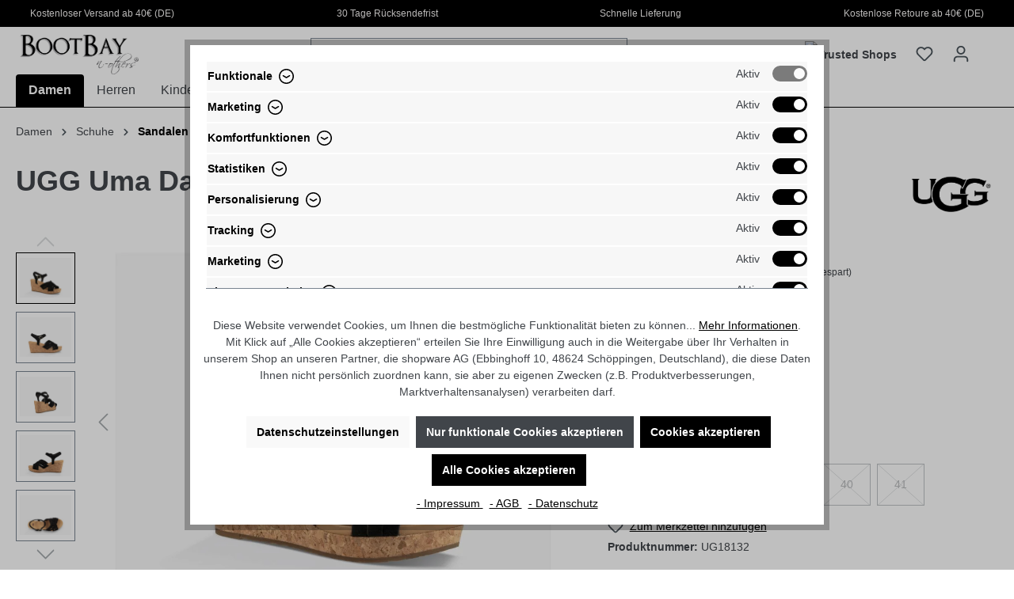

--- FILE ---
content_type: text/html; charset=UTF-8
request_url: https://www.bootbay-n-others.de/ugg-uma-damen-keil-sandale/
body_size: 30096
content:

<!DOCTYPE html>

<html lang="de-DE"
      itemscope="itemscope"
      itemtype="https://schema.org/WebPage">

                            
    <head>
                                                                                    <meta charset="utf-8">
            
                            <meta name="viewport"
                      content="width=device-width, initial-scale=1, shrink-to-fit=no">
            
                            <meta name="author"
                      content="">
                <meta name="robots"
                      content="index,follow">
                <meta name="revisit-after"
                      content="15 days">
                <meta name="keywords"
                      content="ugg, uggs, ugg damen keil sandale, keil sandale, ugg uma, uma, kork sohle, kork absatz, ugg sandale mit keilabsatz, ugg sandale mit schnalle">
                <meta name="description"
                      content="UGG Uma Damen Keil Sandale jetzt bei BOOTBAY bestellen!&quot;✔️kostenloser Versand ab 40 € (DE) ✔️schnelle Lieferung ✔️Käuferschutz ✔️">
            
                <meta property="og:type"
          content="product">
    <meta property="og:site_name"
          content="BOOTBAY-n-others">
    <meta property="og:url"
          content="https://www.bootbay-n-others.de/ugg-uma-damen-keil-sandale/">
    <meta property="og:title"
          content="UGG Uma Damen Keil Sandale | bootbay-n-others | BOOTBAY-n-others">

    <meta property="og:description"
          content="UGG Uma Damen Keil Sandale jetzt bei BOOTBAY bestellen!&quot;✔️kostenloser Versand ab 40 € (DE) ✔️schnelle Lieferung ✔️Käuferschutz ✔️">
    <meta property="og:image"
          content="https://bootbay-n-others.imgbolt.de/media/c8/36/90/1692083058/uma-black-1.jpg">

            <meta property="product:brand"
              content="UGG">
    
                        <meta property="product:price:amount"
          content="69.97">
    <meta property="product:price:currency"
          content="EUR">
    <meta property="product:product_link"
          content="https://www.bootbay-n-others.de/ugg-uma-damen-keil-sandale/">

    <meta name="twitter:card"
          content="product">
    <meta name="twitter:site"
          content="BOOTBAY-n-others">
    <meta name="twitter:title"
          content="UGG Uma Damen Keil Sandale | bootbay-n-others | BOOTBAY-n-others">
    <meta name="twitter:description"
          content="UGG Uma Damen Keil Sandale jetzt bei BOOTBAY bestellen!&quot;✔️kostenloser Versand ab 40 € (DE) ✔️schnelle Lieferung ✔️Käuferschutz ✔️">
    <meta name="twitter:image"
          content="https://bootbay-n-others.imgbolt.de/media/c8/36/90/1692083058/uma-black-1.jpg">

                            <meta itemprop="copyrightHolder"
                      content="BOOTBAY-n-others">
                <meta itemprop="copyrightYear"
                      content="">
                <meta itemprop="isFamilyFriendly"
                      content="true">
                <meta itemprop="image"
                      content="https://bootbay-n-others.imgbolt.de/media/3c/48/91/1699342265/bootbay-logo.png">
            
                                                

                    <link rel="shortcut icon"
                  href="https://bootbay-n-others.imgbolt.de/media/8f/55/0b/1741688939/BootBay-Favicon.png">
        
                            
            
    
            <link rel="canonical" href="https://www.bootbay-n-others.de/ugg-uma-damen-keil-sandale/" />
    

                    <title itemprop="name">UGG Uma Damen Keil Sandale | bootbay-n-others</title>
        
                                                                            <link rel="stylesheet"
                      href="https://www.bootbay-n-others.de/theme/e768f1bb47376aa99e242e7f1166c710/css/all.css?1769700100">
                                    

                                                                                                                                                                                                                                                                                                                                                                                                                                                                                        
                    
                        
            <script type="application/ld+json">
                                {
                    "@context": "https://schema.org/",
                    "@type": "Product",
                    "name": "UGG Uma Damen Keil Sandale",
                    "weight": "0.8 kg",                                                                                "releaseDate": "2020-02-27",
                    "productID": "0194d4ebb6a8703981780881a0cb7ccf",
                    "image": [
                                            "https://bootbay-n-others.imgbolt.de/media/c8/36/90/1692083058/uma-black-1.jpg",                                            "https://bootbay-n-others.imgbolt.de/media/53/9b/e4/1692083060/uma-black.jpg",                                            "https://bootbay-n-others.imgbolt.de/media/2a/25/78/1692083049/uma-black-3.jpg",                                            "https://bootbay-n-others.imgbolt.de/media/65/3a/4e/1692083061/uma-black-2.jpg",                                            "https://bootbay-n-others.imgbolt.de/media/23/53/1c/1692083042/uma-black-4.jpg",                                            "https://bootbay-n-others.imgbolt.de/media/1e/10/4b/1692083050/uma-black-5.jpg"                                        ],
                    "description": "&lt;p&gt;Uma ist eine Keilsandale mit Kork Absatz. Eine geformte Eva - Einlegesohle mit Leder überzogen, sorgt für hohen Tragekompfort mit der Absatzhöhe von 6,4 cm und 2,2 cm Plateauhöhe.&lt;/p&gt;",
                    "sku":"UG18132",                    "mpn":"UG18132",                    "gtin13": "191142445825",
                    "brand": {
                        "@type": "Brand",
                        "name": "UGG"
                    },
                                        "offers": {
                        "@type": "Offer",
                        "url": "https://www.bootbay-n-others.de/ugg-uma-damen-keil-sandale/",
                        "priceCurrency": "EUR",
                        "price": "99.95",
                                                "itemCondition":"https://schema.org/NewCondition",                        "availability":"https://schema.org/BackOrder"                    }
                }
            
            </script>
                                <script src="https://kit.fontawesome.com/4f56301b20.js" crossorigin="anonymous"></script>
        <script>
        window.features = {"V6_5_0_0":true,"v6.5.0.0":true,"V6_6_0_0":false,"v6.6.0.0":false,"V6_7_0_0":false,"v6.7.0.0":false,"VUE3":false,"vue3":false,"JOIN_FILTER":false,"join.filter":false,"MEDIA_PATH":false,"media.path":false,"ES_MULTILINGUAL_INDEX":false,"es.multilingual.index":false,"STOCK_HANDLING":true,"stock.handling":true,"ASYNC_THEME_COMPILATION":false,"async.theme.compilation":false};
    </script>

        

                
                            <script>
        dataLayer = window.dataLayer || [];
        // Clear the previous ecommerce object
        dataLayer.push({ ecommerce: null });
        // Push regular datalayer
        dataLayer.push({"pageTitle":"UGG Uma Damen Keil Sandale | bootbay-n-others ","pageSubCategory":"","pageCategoryID":"","pageSubCategoryID":"","pageCountryCode":"de-DE","pageLanguageCode":"Deutsch","pageVersion":1,"pageTestVariation":"1","pageValue":1,"pageAttributes":"1","pageCategory":"Product","productID":"0194d4ebb6a8703981780881a0cb7ccf","parentProductID":"0194d4eb2032728aac35603b2b46b675","productName":"UGG Uma Damen Keil Sandale","productPrice":"69.97","productEAN":"191142445825","productSku":"UG18132","productManufacturerNumber":"1019892","productCategory":"Sandalen","productCategoryID":"0189f7fbb9fc732789be78317c5065d4","productCurrency":"EUR","visitorLoginState":"Logged Out","visitorType":"NOT LOGGED IN","visitorLifetimeValue":0,"visitorExistingCustomer":"No"});
                // Push new GA4 tags
        dataLayer.push({"event":"view_item","ecommerce":{"currency":"EUR","value":69.97,"items":[{"item_name":"UGG Uma Damen Keil Sandale","item_id":"UG18132","price":69.97,"index":0,"item_list_name":"Category","quantity":1,"item_category":"Sandalen","item_list_id":"0189f7fbb9fc732789be78317c5065d4","item_brand":"UGG"}]}});
                            </script>
            
                        
                        <script>(function(w,d,s,l,i){w[l]=w[l]||[];w[l].push({'gtm.start':
                            new Date().getTime(),event:'gtm.js'});var f=d.getElementsByTagName(s)[0],
                        j=d.createElement(s),dl=l!='dataLayer'?'&l='+l:'';j.async=true;j.src=
                        'https://www.googletagmanager.com/gtm.js?id='+i+dl;f.parentNode.insertBefore(j,f);
                    })(window,document,'script','dataLayer','GTM-NBCPX6F');</script>
                        
                                <script>
            window.dataLayer = window.dataLayer || [];
            function gtag() { dataLayer.push(arguments); }

            (() => {
                const analyticsStorageEnabled = document.cookie.split(';').some((item) => item.trim().includes('dtgsAllowGtmTracking=1'));
                const adsEnabled = document.cookie.split(';').some((item) => item.trim().includes('google-ads-enabled=1'));

                // Always set a default consent for consent mode v2
                gtag('consent', 'default', {
                    'ad_user_data': adsEnabled ? 'granted' : 'denied',
                    'ad_storage': adsEnabled ? 'granted' : 'denied',
                    'ad_personalization': adsEnabled ? 'granted' : 'denied',
                    'analytics_storage': analyticsStorageEnabled ? 'granted' : 'denied'
                });
            })();
        </script>
    

    <!-- Shopware Analytics -->
    <script>
        window.shopwareAnalytics = {
            trackingId: 'b83f75f9e126b0b37a16a80f253ab387',
            merchantConsent: true,
            debug: false,
            storefrontController: 'Product',
            storefrontAction: 'index',
            storefrontRoute: 'frontend.detail.page',
            storefrontCmsPageType:  'product_detail' ,
        };
    </script>
    <!-- End Shopware Analytics -->
        


                            
            <script type="text/javascript"
                                src='https://www.google.com/recaptcha/api.js?render=6LekP1ksAAAAAJvLOmF7Ia3n_MeJAohD092o4kHN'
                defer></script>
        <script>
                                        window.googleReCaptchaV3Active = true;
                    </script>
            
                    

                                                                                        
                                                                                                        
                                                                                                        
                                                                                                        
                                                                                                        
                                                                                                        
                                                                                                        
                                                                                                        
                                                                                                        
                                                                                                        
                                                                                                        
                                                                                                        
                                                                                                        
                                                                                                                                                        
                                                                                                                                                        
                                                                                                        
                                                                                                        
                                                                                                                                                        
                                                                                                                                                        
                                                                                                                                                        
                                                                                                        
                                                                                                        
                                                                                                        
                                                                                                                                                        
                                                                                                        
                                                                                                        
                                                                                                                                                        
                                                                                                        
                                                                                                        
                                                                                    
                                    <script>
                    window.useDefaultCookieConsent = true;
                </script>
                    
                                    <script>
                window.activeNavigationId = '0189f7fbb9fc732789be78317c5065d4';
                window.router = {
                    'frontend.cart.offcanvas': '/checkout/offcanvas',
                    'frontend.cookie.offcanvas': '/cookie/offcanvas',
                    'frontend.checkout.finish.page': '/checkout/finish',
                    'frontend.checkout.info': '/widgets/checkout/info',
                    'frontend.menu.offcanvas': '/widgets/menu/offcanvas',
                    'frontend.cms.page': '/widgets/cms',
                    'frontend.cms.navigation.page': '/widgets/cms/navigation',
                    'frontend.account.addressbook': '/widgets/account/address-book',
                    'frontend.country.country-data': '/country/country-state-data',
                    'frontend.app-system.generate-token': '/app-system/Placeholder/generate-token',
                    };
                window.salesChannelId = '0189ee40954e702796f12b552d630207';
            </script>
        

    <script>
        window.router['frontend.shopware_analytics.customer.data'] = '/storefront/script/shopware-analytics-customer'
    </script>

                                <script>
                
                window.breakpoints = {"xs":0,"sm":576,"md":768,"lg":992,"xl":1200};
            </script>
        
                                    <script>
                    window.customerLoggedInState = 0;

                    window.wishlistEnabled = 1;
                </script>
                    
                                    
    
                            <script>
                window.themeAssetsPublicPath = 'https://www.bootbay-n-others.de/theme/0189f893690473418f0678a8be9d83df/assets/';
            </script>
        
                                                                                                        <script type="text/javascript" src="https://www.bootbay-n-others.de/theme/e768f1bb47376aa99e242e7f1166c710/js/all.js?1769700100" defer></script>
                                                        

                                            
            
            
            <script>window.maxiaListingVariants = {"cmsPageId":"0194dfc0b08371dab4528d8e323882dd","ajaxUrl":"\/maxia-variants\/product","popupCloseIcon":"<span class=\"icon icon-x icon-sm\">\n            <svg xmlns=\"http:\/\/www.w3.org\/2000\/svg\" xmlns:xlink=\"http:\/\/www.w3.org\/1999\/xlink\" width=\"24\" height=\"24\" viewBox=\"0 0 24 24\"><defs><path d=\"m10.5858 12-7.293-7.2929c-.3904-.3905-.3904-1.0237 0-1.4142.3906-.3905 1.0238-.3905 1.4143 0L12 10.5858l7.2929-7.293c.3905-.3904 1.0237-.3904 1.4142 0 .3905.3906.3905 1.0238 0 1.4143L13.4142 12l7.293 7.2929c.3904.3905.3904 1.0237 0 1.4142-.3906.3905-1.0238.3905-1.4143 0L12 13.4142l-7.2929 7.293c-.3905.3904-1.0237.3904-1.4142 0-.3905-.3906-.3905-1.0238 0-1.4143L10.5858 12z\" id=\"icons-default-x\" \/><\/defs><use xlink:href=\"#icons-default-x\" fill=\"#758CA3\" fill-rule=\"evenodd\" \/><\/svg>\n    <\/span>","quickBuyDetailLink":true,"detailRedirectUrl":"\/maxia-variants\/redirect"};</script>
        

    
    
        </head>

    <body class="is-ctl-product is-act-index">

    
                
                
                                                                                                        
                                                                                                        
                                                                                                        
                                                                                                        
                                                                                                        
                                                                                                        
                                                                                                        
                                                                                                        
                                                                                                        
                                                                                                        
                                                                                                        
                                                                                                        
                                                                                                        
                                                                                                                                                        
                                                                                                                                                        
                                                                                                        
                                                                                                        
                                                                                                                                                        
                                                                                                                                                        
                                                                                                                                                        
                                                                                                        
                                                                                                        
                                                                                                        
                                                                                                                                                        
                                                                                                        
                                                                                                        
                                                                                                                                                        
                                                                                                        
                                                                                                        
                                                                                    
                <noscript class="noscript-main">
                
    <div role="alert"
         class="alert alert-info alert-has-icon">
                                                                        
                                                            <span class="icon icon-info">
                        <svg xmlns="http://www.w3.org/2000/svg" xmlns:xlink="http://www.w3.org/1999/xlink" width="24" height="24" viewBox="0 0 24 24"><defs><path d="M12 7c.5523 0 1 .4477 1 1s-.4477 1-1 1-1-.4477-1-1 .4477-1 1-1zm1 9c0 .5523-.4477 1-1 1s-1-.4477-1-1v-5c0-.5523.4477-1 1-1s1 .4477 1 1v5zm11-4c0 6.6274-5.3726 12-12 12S0 18.6274 0 12 5.3726 0 12 0s12 5.3726 12 12zM12 2C6.4772 2 2 6.4772 2 12s4.4772 10 10 10 10-4.4772 10-10S17.5228 2 12 2z" id="icons-default-info" /></defs><use xlink:href="#icons-default-info" fill="#758CA3" fill-rule="evenodd" /></svg>
        </span>
                                                        
                                    
                    <div class="alert-content-container">
                                                    
                                    <div class="alert-content">
                                                    Um unseren Shop in vollem Umfang nutzen zu können, empfehlen wir Ihnen Javascript in Ihrem Browser zu aktivieren.
                                            </div>
                
                                                                </div>
            </div>
            </noscript>
        

    
    <!-- Google Tag Manager Noscript -->
            <noscript class="noscript-gtm">
            <iframe src="https://www.googletagmanager.com/ns.html?id=GTM-NBCPX6F"
                    height="0"
                    width="0"
                    style="display:none;visibility:hidden">
            </iframe>
        </noscript>
        <!-- End Google Tag Manager Noscript -->

                    <header class="header-main">
                                                    
                    <div class="hueb-seo__header">
                <div class="container">
                    <div class="header-center justify-content-between d-flex p-2">
                                                    <span class="header-entry">
                                <i class="fa fa-circle-check" aria-hidden="true"></i>
                                Kostenloser Versand ab 40€ (DE)</span>
                        
                                                    <span class="header-entry">
                                <i class="fa fa-circle-check" aria-hidden="true"></i>
                                30 Tage Rücksendefrist</span>
                        
                                                    <span class="header-entry">
                                <i class="fa fa-circle-check" aria-hidden="true"></i>
                                Schnelle Lieferung</span>
                        
                                                    <span class="header-entry">
                                <i class="fa fa-circle-check" aria-hidden="true"></i>
                                Kostenlose Retoure ab 40€ (DE)</span>
                                            </div>
                </div>
            </div>
                                    <div class="top-bar d-none d-lg-block">
        <nav class="top-bar-nav">
                <div class="container d-flex justify-content-end">
                        
        </div>

                                            
                        </nav>
    </div>
    
        <div class="container">
                <div class="row align-items-center header-row">
                            <div class="col-12 col-lg-auto header-logo-col">
                        <div class="header-logo-main">
                    <a class="header-logo-main-link"
               href="/"
               title="Zur Startseite gehen">
                                    <picture class="header-logo-picture">
                                                                                
                                                                            
                                                                                    <img src="https://bootbay-n-others.imgbolt.de/media/3c/48/91/1699342265/bootbay-logo.png"
                                     alt="Zur Startseite gehen"
                                     class="img-fluid header-logo-main-img">
                                                                        </picture>
                            </a>
            </div>
                </div>
            
                            <div class="col-12 order-2 col-sm order-sm-1 header-search-col">
                    <div class="row">
                        <div class="col-sm-auto d-none d-sm-block d-lg-none">
                                                            <div class="nav-main-toggle">
                                                                            <button
                                            class="btn nav-main-toggle-btn header-actions-btn"
                                            type="button"
                                                                                                                                        data-offcanvas-menu="true"
                                                                                        aria-label="Menü"
                                        >
                                                                                                    <span class="icon icon-stack">
                        <svg xmlns="http://www.w3.org/2000/svg" xmlns:xlink="http://www.w3.org/1999/xlink" width="24" height="24" viewBox="0 0 24 24"><defs><path d="M3 13c-.5523 0-1-.4477-1-1s.4477-1 1-1h18c.5523 0 1 .4477 1 1s-.4477 1-1 1H3zm0-7c-.5523 0-1-.4477-1-1s.4477-1 1-1h18c.5523 0 1 .4477 1 1s-.4477 1-1 1H3zm0 14c-.5523 0-1-.4477-1-1s.4477-1 1-1h18c.5523 0 1 .4477 1 1s-.4477 1-1 1H3z" id="icons-default-stack" /></defs><use xlink:href="#icons-default-stack" fill="#758CA3" fill-rule="evenodd" /></svg>
        </span>
                                                                                        </button>
                                                                    </div>
                                                    </div>
                        <div class="col">
                            
    <div class="collapse"
         id="searchCollapse">
        <div class="header-search">
                            <form action="/search"
                      method="get"
                                                                      data-search-form="true"
                                                                  data-search-widget-options='{&quot;searchWidgetMinChars&quot;:2}'
                      data-url="/suggest?search="
                      class="header-search-form">
                                            <div class="input-group">
                                                            <input type="search"
                                       name="search"
                                       class="form-control header-search-input"
                                       autocomplete="off"
                                       autocapitalize="off"
                                       placeholder="Suchbegriff eingeben ..."
                                       aria-label="Suchbegriff eingeben ..."
                                       value=""
                                >
                            
                                                            <button type="submit"
                                        class="btn header-search-btn"
                                        aria-label="Suchen">
                                    <span class="header-search-icon">
                                                <span class="icon icon-search">
                        <svg xmlns="http://www.w3.org/2000/svg" xmlns:xlink="http://www.w3.org/1999/xlink" width="24" height="24" viewBox="0 0 24 24"><defs><path d="M10.0944 16.3199 4.707 21.707c-.3905.3905-1.0237.3905-1.4142 0-.3905-.3905-.3905-1.0237 0-1.4142L8.68 14.9056C7.6271 13.551 7 11.8487 7 10c0-4.4183 3.5817-8 8-8s8 3.5817 8 8-3.5817 8-8 8c-1.8487 0-3.551-.627-4.9056-1.6801zM15 16c3.3137 0 6-2.6863 6-6s-2.6863-6-6-6-6 2.6863-6 6 2.6863 6 6 6z" id="icons-default-search" /></defs><use xlink:href="#icons-default-search" fill="#758CA3" fill-rule="evenodd" /></svg>
        </span>
                                        </span>
                                </button>
                                                    </div>
                                    </form>
                    </div>
    </div>
                        </div>
                    </div>
                </div>
            
                            <div class="col-12 order-1 col-sm-auto order-sm-2 header-actions-col">
                    <div class="row g-0">
                                                    <div class="col d-sm-none">
                                <div class="menu-button">
                                                                            <button
                                            class="btn nav-main-toggle-btn header-actions-btn"
                                            type="button"
                                                                                                                                        data-offcanvas-menu="true"
                                                                                        aria-label="Menü"
                                        >
                                                                                                    <span class="icon icon-stack">
                        <svg xmlns="http://www.w3.org/2000/svg" xmlns:xlink="http://www.w3.org/1999/xlink" width="24" height="24" viewBox="0 0 24 24"><use xlink:href="#icons-default-stack" fill="#758CA3" fill-rule="evenodd" /></svg>
        </span>
                                                                                        </button>
                                                                    </div>
                            </div>
                        
                                                        <div class="col-auto d-sm-none">
                                <div class="search-toggle">
                                    <button class="btn header-actions-btn search-toggle-btn js-search-toggle-btn collapsed"
                                            type="button"
                                            data-bs-toggle="collapse"
                                            data-bs-target="#searchCollapse"
                                            aria-expanded="false"
                                            aria-controls="searchCollapse"
                                            aria-label="Suchen">
                                                <span class="icon icon-search">
                        <svg xmlns="http://www.w3.org/2000/svg" xmlns:xlink="http://www.w3.org/1999/xlink" width="24" height="24" viewBox="0 0 24 24"><use xlink:href="#icons-default-search" fill="#758CA3" fill-rule="evenodd" /></svg>
        </span>
                                        </button>
                                </div>
                            </div>
                        
            <div class="col-auto">
            <div class="header-trustedshops">
                <a class="btn header-wishlist-btn header-actions-btn" href="https://www.trustedshops.de/bewertung/info_XD0389C0DC3B5824731A93F13802CDA0B.html" target="_blank" title="" aria-label="">
                    <img src="https://www.bootbay-n-others.de/bundles/ewbootbaytheme/images/trusted-shops.png?1769611156" alt="Trusted Shops"></a>
                </div>
            </div>
            
                                                                                    <div class="col-auto">
                                    <div class="header-wishlist">
                                        <a class="btn header-wishlist-btn header-actions-btn"
                                           href="/wishlist"
                                           title="Merkzettel"
                                           aria-label="Merkzettel">
                                                
            <span class="header-wishlist-icon">
                    <span class="icon icon-heart">
                        <svg xmlns="http://www.w3.org/2000/svg" xmlns:xlink="http://www.w3.org/1999/xlink" width="24" height="24" viewBox="0 0 24 24"><defs><path d="M20.0139 12.2998c1.8224-1.8224 1.8224-4.7772 0-6.5996-1.8225-1.8225-4.7772-1.8225-6.5997 0L12 7.1144l-1.4142-1.4142c-1.8225-1.8225-4.7772-1.8225-6.5997 0-1.8224 1.8224-1.8224 4.7772 0 6.5996l7.519 7.519a.7.7 0 0 0 .9899 0l7.5189-7.519zm1.4142 1.4142-7.519 7.519c-1.0543 1.0544-2.7639 1.0544-3.8183 0L2.572 13.714c-2.6035-2.6035-2.6035-6.8245 0-9.428 2.6035-2.6035 6.8246-2.6035 9.4281 0 2.6035-2.6035 6.8246-2.6035 9.428 0 2.6036 2.6035 2.6036 6.8245 0 9.428z" id="icons-default-heart" /></defs><use xlink:href="#icons-default-heart" fill="#758CA3" fill-rule="evenodd" /></svg>
        </span>
            </span>
    
    
    
    <span class="badge bg-primary header-wishlist-badge"
          id="wishlist-basket"
          data-wishlist-storage="true"
          data-wishlist-storage-options="{&quot;listPath&quot;:&quot;\/wishlist\/list&quot;,&quot;mergePath&quot;:&quot;\/wishlist\/merge&quot;,&quot;pageletPath&quot;:&quot;\/wishlist\/merge\/pagelet&quot;}"
          data-wishlist-widget="true"
          data-wishlist-widget-options="{&quot;showCounter&quot;:true}"
    ></span>
                                        </a>
                                    </div>
                                </div>
                                                    
                                                    <div class="col-auto">
                                <div class="account-menu">
                                        <div class="dropdown">
                    <button class="btn account-menu-btn header-actions-btn"
                    type="button"
                    id="accountWidget"
                                                                data-offcanvas-account-menu="true"
                                        data-bs-toggle="dropdown"
                    aria-haspopup="true"
                    aria-expanded="false"
                    aria-label="Ihr Konto"
                    title="Ihr Konto">
                        <span class="icon icon-avatar">
                        <svg xmlns="http://www.w3.org/2000/svg" xmlns:xlink="http://www.w3.org/1999/xlink" width="24" height="24" viewBox="0 0 24 24"><defs><path d="M12 3C9.7909 3 8 4.7909 8 7c0 2.2091 1.7909 4 4 4 2.2091 0 4-1.7909 4-4 0-2.2091-1.7909-4-4-4zm0-2c3.3137 0 6 2.6863 6 6s-2.6863 6-6 6-6-2.6863-6-6 2.6863-6 6-6zM4 22.099c0 .5523-.4477 1-1 1s-1-.4477-1-1V20c0-2.7614 2.2386-5 5-5h10.0007c2.7614 0 5 2.2386 5 5v2.099c0 .5523-.4477 1-1 1s-1-.4477-1-1V20c0-1.6569-1.3431-3-3-3H7c-1.6569 0-3 1.3431-3 3v2.099z" id="icons-default-avatar" /></defs><use xlink:href="#icons-default-avatar" fill="#758CA3" fill-rule="evenodd" /></svg>
        </span>
                </button>
        
                    <div class="dropdown-menu dropdown-menu-end account-menu-dropdown js-account-menu-dropdown"
                 aria-labelledby="accountWidget">
                

        
            <div class="offcanvas-header">
                            <button class="btn btn-light offcanvas-close js-offcanvas-close">
                                                    <span class="icon icon-x icon-sm">
                        <svg xmlns="http://www.w3.org/2000/svg" xmlns:xlink="http://www.w3.org/1999/xlink" width="24" height="24" viewBox="0 0 24 24"><defs><path d="m10.5858 12-7.293-7.2929c-.3904-.3905-.3904-1.0237 0-1.4142.3906-.3905 1.0238-.3905 1.4143 0L12 10.5858l7.2929-7.293c.3905-.3904 1.0237-.3904 1.4142 0 .3905.3906.3905 1.0238 0 1.4143L13.4142 12l7.293 7.2929c.3904.3905.3904 1.0237 0 1.4142-.3906.3905-1.0238.3905-1.4143 0L12 13.4142l-7.2929 7.293c-.3905.3904-1.0237.3904-1.4142 0-.3905-.3906-.3905-1.0238 0-1.4143L10.5858 12z" id="icons-default-x" /></defs><use xlink:href="#icons-default-x" fill="#758CA3" fill-rule="evenodd" /></svg>
        </span>
                        
                                            Menü schließen
                                    </button>
                    </div>
    
            <div class="offcanvas-body">
                <div class="account-menu">
                                    <div class="dropdown-header account-menu-header">
                    Ihr Konto
                </div>
                    
                                    <div class="account-menu-login">
                                            <a href="/account/login"
                           title="Anmelden"
                           class="btn btn-primary account-menu-login-button">
                            Anmelden
                        </a>
                    
                                            <div class="account-menu-register">
                            oder <a href="/account/login"
                                                                            title="Registrieren">registrieren</a>
                        </div>
                                    </div>
                    
                    <div class="account-menu-links">
                    <div class="header-account-menu">
        <div class="card account-menu-inner">
                                        
                                                <div class="list-group list-group-flush account-aside-list-group">
                                                                                    <a href="/account"
                                   title="Übersicht"
                                   class="list-group-item list-group-item-action account-aside-item">
                                    Übersicht
                                </a>
                            
                                                            <a href="/account/profile"
                                   title="Persönliches Profil"
                                   class="list-group-item list-group-item-action account-aside-item">
                                    Persönliches Profil
                                </a>
                            
                                                            <a href="/account/address"
                                   title="Adressen"
                                   class="list-group-item list-group-item-action account-aside-item">
                                    Adressen
                                </a>
                            
                                                            <a href="/account/payment"
                                   title="Zahlungsarten"
                                   class="list-group-item list-group-item-action account-aside-item">
                                    Zahlungsarten
                                </a>
                            
                                                            <a href="/account/order"
                                   title="Bestellungen"
                                   class="list-group-item list-group-item-action account-aside-item">
                                    Bestellungen
                                </a>
                                                                        </div>
                            
                                                </div>
    </div>
            </div>
            </div>
        </div>
                </div>
            </div>
                                </div>
                            </div>
                        
                                                    <div class="col-auto">
                                <div
                                    class="header-cart"
                                                                                                                data-offcanvas-cart="true"
                                                                    >
                                    <a class="btn header-cart-btn header-actions-btn"
                                       href="/checkout/cart"
                                       data-cart-widget="true"
                                       title="Warenkorb"
                                       aria-label="Warenkorb">
                                            <span class="header-cart-icon">
                <span class="icon icon-bag">
                        <svg xmlns="http://www.w3.org/2000/svg" xmlns:xlink="http://www.w3.org/1999/xlink" width="24" height="24" viewBox="0 0 24 24"><defs><path d="M5.892 3c.5523 0 1 .4477 1 1s-.4477 1-1 1H3.7895a1 1 0 0 0-.9986.9475l-.7895 15c-.029.5515.3946 1.0221.9987 1.0525h17.8102c.5523 0 1-.4477.9986-1.0525l-.7895-15A1 1 0 0 0 20.0208 5H17.892c-.5523 0-1-.4477-1-1s.4477-1 1-1h2.1288c1.5956 0 2.912 1.249 2.9959 2.8423l.7894 15c.0035.0788.0035.0788.0042.1577 0 1.6569-1.3432 3-3 3H3c-.079-.0007-.079-.0007-.1577-.0041-1.6546-.0871-2.9253-1.499-2.8382-3.1536l.7895-15C.8775 4.249 2.1939 3 3.7895 3H5.892zm4 2c0 .5523-.4477 1-1 1s-1-.4477-1-1V3c0-1.6569 1.3432-3 3-3h2c1.6569 0 3 1.3431 3 3v2c0 .5523-.4477 1-1 1s-1-.4477-1-1V3c0-.5523-.4477-1-1-1h-2c-.5523 0-1 .4477-1 1v2z" id="icons-default-bag" /></defs><use xlink:href="#icons-default-bag" fill="#758CA3" fill-rule="evenodd" /></svg>
        </span>
        </span>
        <span class="header-cart-total">
        0,00 €*
    </span>
                                    </a>
                                </div>
                            </div>
                                            </div>
                </div>
                    </div>
    
    </div>

            </header>
        
                    <div class="nav-main">
                                        <div class="main-navigation"
         id="mainNavigation"
         data-flyout-menu="true">
                    <div class="container">
                                    <nav class="nav main-navigation-menu"
                        itemscope="itemscope"
                        itemtype="http://schema.org/SiteNavigationElement">
                        
                                                                            
                                                    
                                                                                            
                                                                                                            <a class="nav-link main-navigation-link nav-item-0189f7fbb9f1733eaa82cbca50c68e9a  active"
                                           href="https://www.bootbay-n-others.de/damen/"
                                           itemprop="url"
                                           data-flyout-menu-trigger="0189f7fbb9f1733eaa82cbca50c68e9a"                                                                                      title="Damen">
                                            <div class="main-navigation-link-text">
                                                <span itemprop="name">Damen</span>
                                            </div>
                                        </a>
                                                                                                                                                                
                                                                                                            <a class="nav-link main-navigation-link nav-item-0189f7fbb9f270be8e4b8a8864bb3f94 "
                                           href="https://www.bootbay-n-others.de/herren/"
                                           itemprop="url"
                                           data-flyout-menu-trigger="0189f7fbb9f270be8e4b8a8864bb3f94"                                                                                      title="Herren">
                                            <div class="main-navigation-link-text">
                                                <span itemprop="name">Herren</span>
                                            </div>
                                        </a>
                                                                                                                                                                
                                                                                                            <a class="nav-link main-navigation-link nav-item-0189f7fbb9f372bfab0fbc4624683d15 "
                                           href="https://www.bootbay-n-others.de/kinder/"
                                           itemprop="url"
                                           data-flyout-menu-trigger="0189f7fbb9f372bfab0fbc4624683d15"                                                                                      title="Kinder">
                                            <div class="main-navigation-link-text">
                                                <span itemprop="name">Kinder</span>
                                            </div>
                                        </a>
                                                                                                                                                                
                                                                                                            <a class="nav-link main-navigation-link nav-item-0193638c50a17049a7b42a9082a1494c "
                                           href="https://www.bootbay-n-others.de/schoener-wohnen/"
                                           itemprop="url"
                                                                                                                                 title="Schöner Wohnen">
                                            <div class="main-navigation-link-text">
                                                <span itemprop="name">Schöner Wohnen</span>
                                            </div>
                                        </a>
                                                                                                                                                                
                                                                                                            <a class="nav-link main-navigation-link nav-item-019ad3c48bc874539874d84aced6592c "
                                           href="https://www.bootbay-n-others.de/winter-sale-highlights/"
                                           itemprop="url"
                                                                                                                                 title="Winter Sale Highlights">
                                            <div class="main-navigation-link-text">
                                                <span itemprop="name">Winter Sale Highlights</span>
                                            </div>
                                        </a>
                                                                                                                                            </nav>
                            </div>
        
                                                                                                                                                                                                                                                                                        
                                                <div class="navigation-flyouts">
                                                                                                                                                                <div class="navigation-flyout"
                                             data-flyout-menu-id="0189f7fbb9f1733eaa82cbca50c68e9a">
                                            <div class="container">
                                                                                                                    <div class="row navigation-flyout-bar g-0">
                    <div class="col">
                <div class="navigation-flyout-category-link ps-3">
                                                                                                        <a class="nav-link"
                                   href="https://www.bootbay-n-others.de/damen/"
                                   itemprop="url"
                                   title="Damen">
                                                                            Zur Kategorie Damen
                                                <span class="icon icon-arrow-right icon-primary">
                        <svg xmlns="http://www.w3.org/2000/svg" xmlns:xlink="http://www.w3.org/1999/xlink" width="16" height="16" viewBox="0 0 16 16"><defs><path id="icons-solid-arrow-right" d="M6.7071 6.2929c-.3905-.3905-1.0237-.3905-1.4142 0-.3905.3905-.3905 1.0237 0 1.4142l3 3c.3905.3905 1.0237.3905 1.4142 0l3-3c.3905-.3905.3905-1.0237 0-1.4142-.3905-.3905-1.0237-.3905-1.4142 0L9 8.5858l-2.2929-2.293z" /></defs><use transform="rotate(-90 9 8.5)" xlink:href="#icons-solid-arrow-right" fill="#758CA3" fill-rule="evenodd" /></svg>
        </span>
                                                                        </a>
                                                    
                                    </div>
            </div>
        
                    <div class="col-auto pe-3">
                <div class="navigation-flyout-close js-close-flyout-menu">
                                                                                                                <span class="icon icon-x">
                        <svg xmlns="http://www.w3.org/2000/svg" xmlns:xlink="http://www.w3.org/1999/xlink" width="24" height="24" viewBox="0 0 24 24"><use xlink:href="#icons-default-x" fill="#758CA3" fill-rule="evenodd" /></svg>
        </span>
                                                        
                                    </div>
            </div>
            </div>

        <div class="row navigation-flyout-content g-0">
                    <div class="col-6">
                <div class="navigation-flyout-categories">
                                                                            
                    
    
    <div class="row navigation-flyout-categories is-level-0">
                                            
                                            <div class="col-4 navigation-flyout-col">
                                                                        <a class="nav-item nav-link navigation-flyout-link is-level-0"
                               href="https://www.bootbay-n-others.de/damen/bekleidung/"
                               itemprop="url"
                                                              title="Bekleidung">
                                <span itemprop="name">Bekleidung</span>
                            </a>
                                            
                                                                                </div>
            
                                                        
                                            <div class="col-4 navigation-flyout-col">
                                                                        <a class="nav-item nav-link navigation-flyout-link is-level-0 active"
                               href="https://www.bootbay-n-others.de/damen/schuhe/"
                               itemprop="url"
                                                              title="Schuhe">
                                <span itemprop="name">Schuhe</span>
                            </a>
                                            
                                                                                </div>
            
                                                        
                                            <div class="col-4 navigation-flyout-col">
                                                                        <a class="nav-item nav-link navigation-flyout-link is-level-0"
                               href="https://www.bootbay-n-others.de/damen/accessoires/"
                               itemprop="url"
                                                              title="Accessoires">
                                <span itemprop="name">Accessoires</span>
                            </a>
                                            
                                                                                </div>
            
                                                        
                                            <div class="col-4 navigation-flyout-col">
                                                                        <a class="nav-item nav-link navigation-flyout-link is-level-0"
                               href="https://www.bootbay-n-others.de/damen/sale/"
                               itemprop="url"
                                                              title="Sale">
                                <span itemprop="name">Sale</span>
                            </a>
                                            
                                                                                </div>
            
                                                        
                                            <div class="col-4 navigation-flyout-col">
                                                                        <a class="nav-item nav-link navigation-flyout-link is-level-0"
                               href="https://www.bootbay-n-others.de/damen/marken/"
                               itemprop="url"
                                                              title="Marken">
                                <span itemprop="name">Marken</span>
                            </a>
                                            
                                                                                </div>
            
                        </div>
                        
                                    </div>
            </div>
        
                                    <div class="col-6">
                    <div class="navigation-flyout-teaser">
                                                                                <a class="navigation-flyout-teaser-image-container"
                               href="https://www.bootbay-n-others.de/damen/"
                                                              title="Damen">
                                    
    

    
    
        
        

   <img src="https://bootbay-n-others.imgbolt.de/media/03/f9/bc/1761493328/letempsdescerises-damen-kollektion-2.jpg"                   srcset="https://bootbay-n-others.imgbolt.de/thumbnail/03/f9/bc/1761493328/letempsdescerises-damen-kollektion-2_1920x1920.jpg 1920w, https://bootbay-n-others.imgbolt.de/thumbnail/03/f9/bc/1761493328/letempsdescerises-damen-kollektion-2_800x800.jpg 800w, https://bootbay-n-others.imgbolt.de/thumbnail/03/f9/bc/1761493328/letempsdescerises-damen-kollektion-2_400x400.jpg 400w"                       sizes="310px"
                          class="navigation-flyout-teaser-image" data-object-fit="cover" loading="lazy"   />

                            </a>
                        
                                            </div>
                </div>
                        </div>
                                                                                            </div>
                                        </div>
                                                                                                                                                                                                            <div class="navigation-flyout"
                                             data-flyout-menu-id="0189f7fbb9f270be8e4b8a8864bb3f94">
                                            <div class="container">
                                                                                                                    <div class="row navigation-flyout-bar g-0">
                    <div class="col">
                <div class="navigation-flyout-category-link ps-3">
                                                                                                        <a class="nav-link"
                                   href="https://www.bootbay-n-others.de/herren/"
                                   itemprop="url"
                                   title="Herren">
                                                                            Zur Kategorie Herren
                                                <span class="icon icon-arrow-right icon-primary">
                        <svg xmlns="http://www.w3.org/2000/svg" xmlns:xlink="http://www.w3.org/1999/xlink" width="16" height="16" viewBox="0 0 16 16"><use transform="rotate(-90 9 8.5)" xlink:href="#icons-solid-arrow-right" fill="#758CA3" fill-rule="evenodd" /></svg>
        </span>
                                                                        </a>
                                                    
                                    </div>
            </div>
        
                    <div class="col-auto pe-3">
                <div class="navigation-flyout-close js-close-flyout-menu">
                                                                                                                <span class="icon icon-x">
                        <svg xmlns="http://www.w3.org/2000/svg" xmlns:xlink="http://www.w3.org/1999/xlink" width="24" height="24" viewBox="0 0 24 24"><use xlink:href="#icons-default-x" fill="#758CA3" fill-rule="evenodd" /></svg>
        </span>
                                                        
                                    </div>
            </div>
            </div>

        <div class="row navigation-flyout-content g-0">
                    <div class="col-6">
                <div class="navigation-flyout-categories">
                                                                            
                    
    
    <div class="row navigation-flyout-categories is-level-0">
                                            
                                            <div class="col-4 navigation-flyout-col">
                                                                        <a class="nav-item nav-link navigation-flyout-link is-level-0"
                               href="https://www.bootbay-n-others.de/herren/bekleidung/"
                               itemprop="url"
                                                              title="Bekleidung">
                                <span itemprop="name">Bekleidung</span>
                            </a>
                                            
                                                                                </div>
            
                                                        
                                            <div class="col-4 navigation-flyout-col">
                                                                        <a class="nav-item nav-link navigation-flyout-link is-level-0"
                               href="https://www.bootbay-n-others.de/herren/schuhe/"
                               itemprop="url"
                                                              title="Schuhe">
                                <span itemprop="name">Schuhe</span>
                            </a>
                                            
                                                                                </div>
            
                                                        
                                            <div class="col-4 navigation-flyout-col">
                                                                        <a class="nav-item nav-link navigation-flyout-link is-level-0"
                               href="https://www.bootbay-n-others.de/herren/accessoires/"
                               itemprop="url"
                                                              title="Accessoires">
                                <span itemprop="name">Accessoires</span>
                            </a>
                                            
                                                                                </div>
            
                                                        
                                            <div class="col-4 navigation-flyout-col">
                                                                        <a class="nav-item nav-link navigation-flyout-link is-level-0"
                               href="https://www.bootbay-n-others.de/herren/marken/"
                               itemprop="url"
                                                              title="Marken">
                                <span itemprop="name">Marken</span>
                            </a>
                                            
                                                                                </div>
            
                                                        
                                            <div class="col-4 navigation-flyout-col">
                                                                        <a class="nav-item nav-link navigation-flyout-link is-level-0"
                               href="https://www.bootbay-n-others.de/herren/sale/"
                               itemprop="url"
                                                              title="Sale">
                                <span itemprop="name">Sale</span>
                            </a>
                                            
                                                                                </div>
            
                        </div>
                        
                                    </div>
            </div>
        
                                    <div class="col-6">
                    <div class="navigation-flyout-teaser">
                                                                                <a class="navigation-flyout-teaser-image-container"
                               href="https://www.bootbay-n-others.de/herren/"
                                                              title="Herren">
                                    
    

    
    
        
        

   <img src="https://bootbay-n-others.imgbolt.de/media/4b/32/ba/1761492624/letempsdescerises-herren-kollektion-5.jpg"                   srcset="https://bootbay-n-others.imgbolt.de/thumbnail/4b/32/ba/1761492624/letempsdescerises-herren-kollektion-5_1920x1920.jpg 1920w, https://bootbay-n-others.imgbolt.de/thumbnail/4b/32/ba/1761492624/letempsdescerises-herren-kollektion-5_800x800.jpg 800w, https://bootbay-n-others.imgbolt.de/thumbnail/4b/32/ba/1761492624/letempsdescerises-herren-kollektion-5_400x400.jpg 400w"                       sizes="310px"
                          class="navigation-flyout-teaser-image" data-object-fit="cover" loading="lazy"   />

                            </a>
                        
                                            </div>
                </div>
                        </div>
                                                                                            </div>
                                        </div>
                                                                                                                                                                                                            <div class="navigation-flyout"
                                             data-flyout-menu-id="0189f7fbb9f372bfab0fbc4624683d15">
                                            <div class="container">
                                                                                                                    <div class="row navigation-flyout-bar g-0">
                    <div class="col">
                <div class="navigation-flyout-category-link ps-3">
                                                                                                        <a class="nav-link"
                                   href="https://www.bootbay-n-others.de/kinder/"
                                   itemprop="url"
                                   title="Kinder">
                                                                            Zur Kategorie Kinder
                                                <span class="icon icon-arrow-right icon-primary">
                        <svg xmlns="http://www.w3.org/2000/svg" xmlns:xlink="http://www.w3.org/1999/xlink" width="16" height="16" viewBox="0 0 16 16"><use transform="rotate(-90 9 8.5)" xlink:href="#icons-solid-arrow-right" fill="#758CA3" fill-rule="evenodd" /></svg>
        </span>
                                                                        </a>
                                                    
                                    </div>
            </div>
        
                    <div class="col-auto pe-3">
                <div class="navigation-flyout-close js-close-flyout-menu">
                                                                                                                <span class="icon icon-x">
                        <svg xmlns="http://www.w3.org/2000/svg" xmlns:xlink="http://www.w3.org/1999/xlink" width="24" height="24" viewBox="0 0 24 24"><use xlink:href="#icons-default-x" fill="#758CA3" fill-rule="evenodd" /></svg>
        </span>
                                                        
                                    </div>
            </div>
            </div>

        <div class="row navigation-flyout-content g-0">
                    <div class="col">
                <div class="navigation-flyout-categories">
                                                                            
                    
    
    <div class="row navigation-flyout-categories is-level-0">
                                            
                                            <div class="col-3 navigation-flyout-col">
                                                                        <a class="nav-item nav-link navigation-flyout-link is-level-0"
                               href="https://www.bootbay-n-others.de/kinder/maedchenschuhe/"
                               itemprop="url"
                                                              title="Mädchenschuhe">
                                <span itemprop="name">Mädchenschuhe</span>
                            </a>
                                            
                                                                                </div>
            
                                                        
                                            <div class="col-3 navigation-flyout-col">
                                                                        <a class="nav-item nav-link navigation-flyout-link is-level-0"
                               href="https://www.bootbay-n-others.de/kinder/jungenschuhe/"
                               itemprop="url"
                                                              title="Jungenschuhe">
                                <span itemprop="name">Jungenschuhe</span>
                            </a>
                                            
                                                                                </div>
            
                                                        
                                            <div class="col-3 navigation-flyout-col">
                                                                        <a class="nav-item nav-link navigation-flyout-link is-level-0"
                               href="https://www.bootbay-n-others.de/kinder/marken/"
                               itemprop="url"
                                                              title="Marken">
                                <span itemprop="name">Marken</span>
                            </a>
                                            
                                                                                </div>
            
                                                        
                                            <div class="col-3 navigation-flyout-col">
                                                                        <a class="nav-item nav-link navigation-flyout-link is-level-0"
                               href="https://www.bootbay-n-others.de/kinder/sale/"
                               itemprop="url"
                                                              title="Sale">
                                <span itemprop="name">Sale</span>
                            </a>
                                            
                                                                                </div>
            
                        </div>
                        
                                    </div>
            </div>
        
                                </div>
                                                                                            </div>
                                        </div>
                                                                                                                                                                                                                                                                    </div>
                                        </div>
                            </div>
        
                                    <div class="d-none js-navigation-offcanvas-initial-content">
                                            

        
            <div class="offcanvas-header">
                            <button class="btn btn-light offcanvas-close js-offcanvas-close">
                                                    <span class="icon icon-x icon-sm">
                        <svg xmlns="http://www.w3.org/2000/svg" xmlns:xlink="http://www.w3.org/1999/xlink" width="24" height="24" viewBox="0 0 24 24"><use xlink:href="#icons-default-x" fill="#758CA3" fill-rule="evenodd" /></svg>
        </span>
                        
                                            Menü schließen
                                    </button>
                    </div>
    
            <div class="offcanvas-body">
                        <nav class="nav navigation-offcanvas-actions">
                                
                
                                
                        </nav>
    
    
    <div class="navigation-offcanvas-container js-navigation-offcanvas">
        <div class="navigation-offcanvas-overlay-content js-navigation-offcanvas-overlay-content">
                                <a class="nav-item nav-link is-home-link navigation-offcanvas-link js-navigation-offcanvas-link"
       href="/widgets/menu/offcanvas"
       itemprop="url"
       title="Zeige alle Kategorien">
                    <span class="navigation-offcanvas-link-icon js-navigation-offcanvas-loading-icon">
                        <span class="icon icon-stack">
                        <svg xmlns="http://www.w3.org/2000/svg" xmlns:xlink="http://www.w3.org/1999/xlink" width="24" height="24" viewBox="0 0 24 24"><use xlink:href="#icons-default-stack" fill="#758CA3" fill-rule="evenodd" /></svg>
        </span>
                </span>
            <span itemprop="name">
                Zeige alle Kategorien
            </span>
            </a>

                    <a class="nav-item nav-link navigation-offcanvas-headline"
       href="https://www.bootbay-n-others.de/damen/schuhe/sandalen/"
              itemprop="url">
                    <span itemprop="name">
                Sandalen
            </span>
            </a>

                    
<a class="nav-item nav-link is-back-link navigation-offcanvas-link js-navigation-offcanvas-link"
   href="/widgets/menu/offcanvas?navigationId=0189f7fbb9f673378e7c77b6dc415112"
   itemprop="url"
   title="Zurück">
            <span class="navigation-offcanvas-link-icon js-navigation-offcanvas-loading-icon">
                                    <span class="icon icon-arrow-medium-left icon-sm">
                        <svg xmlns="http://www.w3.org/2000/svg" xmlns:xlink="http://www.w3.org/1999/xlink" width="16" height="16" viewBox="0 0 16 16"><defs><path id="icons-solid-arrow-medium-left" d="M4.7071 5.2929c-.3905-.3905-1.0237-.3905-1.4142 0-.3905.3905-.3905 1.0237 0 1.4142l4 4c.3905.3905 1.0237.3905 1.4142 0l4-4c.3905-.3905.3905-1.0237 0-1.4142-.3905-.3905-1.0237-.3905-1.4142 0L8 8.5858l-3.2929-3.293z" /></defs><use transform="matrix(0 -1 -1 0 16 16)" xlink:href="#icons-solid-arrow-medium-left" fill="#758CA3" fill-rule="evenodd" /></svg>
        </span>
                        </span>

        <span itemprop="name">
            Zurück
        </span>
    </a>
            
            <ul class="list-unstyled navigation-offcanvas-list">
                                    <li class="navigation-offcanvas-list-item">
            <a class="nav-item nav-link navigation-offcanvas-link is-current-category"
           href="https://www.bootbay-n-others.de/damen/schuhe/sandalen/"
           itemprop="url"
                      title="Sandalen">
                            <span itemprop="name">
                    Sandalen anzeigen
                </span>
                    </a>
    </li>
                
                                            </ul>
        </div>
    </div>
        </div>
                                        </div>
                    
                    <main class="content-main">
                                    <div class="flashbags container">
                                            </div>
                
                    <div class="container-main">
                                    <div class="breadcrumb cms-breadcrumb container">
                                        
        
                    <nav aria-label="breadcrumb">
                                    <ol class="breadcrumb"
                        itemscope
                        itemtype="https://schema.org/BreadcrumbList">
                                                                                
                                                            <li class="breadcrumb-item"
                                                                        itemprop="itemListElement"
                                    itemscope
                                    itemtype="https://schema.org/ListItem">
                                                                            <a href="https://www.bootbay-n-others.de/damen/"
                                           class="breadcrumb-link "
                                           title="Damen"
                                                                                      itemprop="item">
                                            <link itemprop="url"
                                                  href="https://www.bootbay-n-others.de/damen/">
                                            <span class="breadcrumb-title" itemprop="name">Damen</span>
                                        </a>
                                                                        <meta itemprop="position" content="1">
                                </li>
                            
                                                                                                <div
                                        class="breadcrumb-placeholder"
                                        aria-hidden="true"
                                    >
                                                <span class="icon icon-arrow-medium-right icon-fluid">
                        <svg xmlns="http://www.w3.org/2000/svg" xmlns:xlink="http://www.w3.org/1999/xlink" width="16" height="16" viewBox="0 0 16 16"><defs><path id="icons-solid-arrow-medium-right" d="M4.7071 5.2929c-.3905-.3905-1.0237-.3905-1.4142 0-.3905.3905-.3905 1.0237 0 1.4142l4 4c.3905.3905 1.0237.3905 1.4142 0l4-4c.3905-.3905.3905-1.0237 0-1.4142-.3905-.3905-1.0237-.3905-1.4142 0L8 8.5858l-3.2929-3.293z" /></defs><use transform="rotate(-90 8 8)" xlink:href="#icons-solid-arrow-medium-right" fill="#758CA3" fill-rule="evenodd" /></svg>
        </span>
                                        </div>
                                                                                                                                            
                                                            <li class="breadcrumb-item"
                                                                        itemprop="itemListElement"
                                    itemscope
                                    itemtype="https://schema.org/ListItem">
                                                                            <a href="https://www.bootbay-n-others.de/damen/schuhe/"
                                           class="breadcrumb-link "
                                           title="Schuhe"
                                                                                      itemprop="item">
                                            <link itemprop="url"
                                                  href="https://www.bootbay-n-others.de/damen/schuhe/">
                                            <span class="breadcrumb-title" itemprop="name">Schuhe</span>
                                        </a>
                                                                        <meta itemprop="position" content="2">
                                </li>
                            
                                                                                                <div
                                        class="breadcrumb-placeholder"
                                        aria-hidden="true"
                                    >
                                                <span class="icon icon-arrow-medium-right icon-fluid">
                        <svg xmlns="http://www.w3.org/2000/svg" xmlns:xlink="http://www.w3.org/1999/xlink" width="16" height="16" viewBox="0 0 16 16"><use transform="rotate(-90 8 8)" xlink:href="#icons-solid-arrow-medium-right" fill="#758CA3" fill-rule="evenodd" /></svg>
        </span>
                                        </div>
                                                                                                                                            
                                                            <li class="breadcrumb-item"
                                    aria-current="page"                                    itemprop="itemListElement"
                                    itemscope
                                    itemtype="https://schema.org/ListItem">
                                                                            <a href="https://www.bootbay-n-others.de/damen/schuhe/sandalen/"
                                           class="breadcrumb-link  is-active"
                                           title="Sandalen"
                                                                                      itemprop="item">
                                            <link itemprop="url"
                                                  href="https://www.bootbay-n-others.de/damen/schuhe/sandalen/">
                                            <span class="breadcrumb-title" itemprop="name">Sandalen</span>
                                        </a>
                                                                        <meta itemprop="position" content="3">
                                </li>
                            
                                                                                                                                    </ol>
                            </nav>
                            </div>
            
                                            <div class="cms-page" itemscope itemtype="https://schema.org/Product">
                                                <div class="cms-sections">
                                            
            
            
            
                                        
                                    
                            <div class="cms-section  pos-0 cms-section-default"
                     style="">

                            <div class="cms-section-default boxed">
        
                            
                
                
    
    
    
    
            
    
                
            
    <div class="cms-block  pos-0 cms-block-product-heading"
         style="">
                            
                    <div class="cms-block-container"
                 style="padding: 0 0 20px 0;">

                                    <div class="cms-block-container-row row cms-row ">
                                
            <div class="col product-heading-name-container" data-cms-element-id="0194dfc0b090731e9c2d113489ab2f8d">
                                
    <div class="cms-element-product-name">
                                                                    <h1 class="product-detail-name" itemprop="name">
                        UGG Uma Damen Keil Sandale
                    </h1>
                                                    </div>
                    </div>
    
            <div class="col-md-auto product-heading-manufacturer-logo-container" data-cms-element-id="0194dfc0b090731e9c2d11348a2dd7d8">
                                
                
    <div class="cms-element-image cms-element-manufacturer-logo">
                    
                            <a href=""
                   class="cms-image-link product-detail-manufacturer-link"
                   target="_blank" rel="noreferrer noopener"                   title="UGG">
                                            <div class="cms-image-container is-standard"
                            >

                                                            
                                
                                    
    



   <img src="https://bootbay-n-others.imgbolt.de/media/13/43/2c/1692083009/ugg_large_black-_cb514431889_.png"                class="cms-image product-detail-manufacturer-logo" alt="UGG" title="UGG"   />

                                                    </div>
                                    </a>
            
                        </div>
                    </div>
                        </div>
                            </div>
            </div>
                    
                            
                
                
    
    
    
    
            
    
                
            
    <div class="cms-block  pos-1 cms-block-gallery-buybox"
         style="">
                            
                    <div class="cms-block-container"
                 style="padding: 20px 0 0 0;">

                                    <div class="cms-block-container-row row cms-row ">
                                            
        <div class="col-lg-7 product-detail-media" data-cms-element-id="0194dfc0b090731e9c2d11348be64aab">
                                            
                                                                                                                                        
                                                                                                    
                
        
            
    
    
                
    
    <div class="cms-element-image-gallery">
                    
            
                                        
            
                                <div class="row gallery-slider-row is-loading js-gallery-zoom-modal-container"
                                                    data-magnifier="true"
                                                                            data-magnifier-options='{"keepAspectRatioOnZoom":true}'
                                                                            data-gallery-slider="true"
                            data-gallery-slider-options='{&quot;slider&quot;:{&quot;navPosition&quot;:&quot;bottom&quot;,&quot;speed&quot;:500,&quot;gutter&quot;:0,&quot;controls&quot;:true,&quot;autoHeight&quot;:false,&quot;startIndex&quot;:1},&quot;thumbnailSlider&quot;:{&quot;items&quot;:5,&quot;slideBy&quot;:4,&quot;controls&quot;:true,&quot;startIndex&quot;:1,&quot;responsive&quot;:{&quot;xs&quot;:{&quot;enabled&quot;:false,&quot;controls&quot;:false},&quot;sm&quot;:{&quot;enabled&quot;:false,&quot;controls&quot;:false},&quot;md&quot;:{&quot;axis&quot;:&quot;vertical&quot;},&quot;lg&quot;:{&quot;axis&quot;:&quot;vertical&quot;},&quot;xl&quot;:{&quot;axis&quot;:&quot;vertical&quot;},&quot;xxl&quot;:{&quot;axis&quot;:&quot;vertical&quot;}}}}'
                        >

                                                    <div class="gallery-slider-col col order-1 order-md-2"
                                 data-zoom-modal="true">
                                                                <div class="base-slider gallery-slider">
                                                                                                                                                                                                                            <div class="gallery-slider-container"
                                                         data-gallery-slider-container="true">
                                                                                                                                                                                                                                                        <div class="gallery-slider-item-container">
                                                                        <div class="gallery-slider-item is-contain js-magnifier-container"
                                                                             style="min-height: 430px"                                                                            >
                                                                            
                                                                                                                                                                                                                                        
                                                                                                                                                                                                                                        
                                                                                                                                                                                                                                        
                                                                                                                                                                                                                                                                                                                                
    

    
    
        
        

   <img src="https://bootbay-n-others.imgbolt.de/media/c8/36/90/1692083058/uma-black-1.jpg"                   srcset="https://bootbay-n-others.imgbolt.de/thumbnail/c8/36/90/1692083058/uma-black-1_600x600.jpg 600w, https://bootbay-n-others.imgbolt.de/thumbnail/c8/36/90/1692083058/uma-black-1_1280x1280.jpg 1280w, https://bootbay-n-others.imgbolt.de/thumbnail/c8/36/90/1692083058/uma-black-1_200x200.jpg 200w"                           class="img-fluid gallery-slider-image magnifier-image js-magnifier-image" title="uma-black-1" data-full-image="https://bootbay-n-others.imgbolt.de/media/c8/36/90/1692083058/uma-black-1.jpg" data-object-fit="contain" itemprop="image" fetchpriority="high"   />

                                                                                                                                                                                                                                    </div>
                                                                    </div>
                                                                                                                                                                                                                                                                <div class="gallery-slider-item-container">
                                                                        <div class="gallery-slider-item is-contain js-magnifier-container"
                                                                             style="min-height: 430px"                                                                            >
                                                                            
                                                                                                                                                                                                                                        
                                                                                                                                                                                                                                        
                                                                            
                                                                                                                                                                                                                                                                                                                                
    

    
    
        
        

   <img src="https://bootbay-n-others.imgbolt.de/media/53/9b/e4/1692083060/uma-black.jpg"                   srcset="https://bootbay-n-others.imgbolt.de/thumbnail/53/9b/e4/1692083060/uma-black_600x600.jpg 600w, https://bootbay-n-others.imgbolt.de/thumbnail/53/9b/e4/1692083060/uma-black_1280x1280.jpg 1280w, https://bootbay-n-others.imgbolt.de/thumbnail/53/9b/e4/1692083060/uma-black_200x200.jpg 200w"                           class="img-fluid gallery-slider-image magnifier-image js-magnifier-image" title="uma-black" data-full-image="https://bootbay-n-others.imgbolt.de/media/53/9b/e4/1692083060/uma-black.jpg" data-object-fit="contain" itemprop="image"   />

                                                                                                                                                                                                                                    </div>
                                                                    </div>
                                                                                                                                                                                                                                                                <div class="gallery-slider-item-container">
                                                                        <div class="gallery-slider-item is-contain js-magnifier-container"
                                                                             style="min-height: 430px"                                                                            >
                                                                            
                                                                                                                                                                                                                                        
                                                                                                                                                                                                                                        
                                                                            
                                                                                                                                                                                                                                                                                                                                
    

    
    
        
        

   <img src="https://bootbay-n-others.imgbolt.de/media/2a/25/78/1692083049/uma-black-3.jpg"                   srcset="https://bootbay-n-others.imgbolt.de/thumbnail/2a/25/78/1692083049/uma-black-3_600x600.jpg 600w, https://bootbay-n-others.imgbolt.de/thumbnail/2a/25/78/1692083049/uma-black-3_1280x1280.jpg 1280w, https://bootbay-n-others.imgbolt.de/thumbnail/2a/25/78/1692083049/uma-black-3_200x200.jpg 200w"                           class="img-fluid gallery-slider-image magnifier-image js-magnifier-image" title="uma-black-3" data-full-image="https://bootbay-n-others.imgbolt.de/media/2a/25/78/1692083049/uma-black-3.jpg" data-object-fit="contain" itemprop="image"   />

                                                                                                                                                                                                                                    </div>
                                                                    </div>
                                                                                                                                                                                                                                                                <div class="gallery-slider-item-container">
                                                                        <div class="gallery-slider-item is-contain js-magnifier-container"
                                                                             style="min-height: 430px"                                                                            >
                                                                            
                                                                                                                                                                                                                                        
                                                                                                                                                                                                                                        
                                                                            
                                                                                                                                                                                                                                                                                                                                
    

    
    
        
        

   <img src="https://bootbay-n-others.imgbolt.de/media/65/3a/4e/1692083061/uma-black-2.jpg"                   srcset="https://bootbay-n-others.imgbolt.de/thumbnail/65/3a/4e/1692083061/uma-black-2_600x600.jpg 600w, https://bootbay-n-others.imgbolt.de/thumbnail/65/3a/4e/1692083061/uma-black-2_1280x1280.jpg 1280w, https://bootbay-n-others.imgbolt.de/thumbnail/65/3a/4e/1692083061/uma-black-2_200x200.jpg 200w"                           class="img-fluid gallery-slider-image magnifier-image js-magnifier-image" title="uma-black-2" data-full-image="https://bootbay-n-others.imgbolt.de/media/65/3a/4e/1692083061/uma-black-2.jpg" data-object-fit="contain" itemprop="image"   />

                                                                                                                                                                                                                                    </div>
                                                                    </div>
                                                                                                                                                                                                                                                                <div class="gallery-slider-item-container">
                                                                        <div class="gallery-slider-item is-contain js-magnifier-container"
                                                                             style="min-height: 430px"                                                                            >
                                                                            
                                                                                                                                                                                                                                        
                                                                                                                                                                                                                                        
                                                                            
                                                                                                                                                                                                                                                                                                                                
    

    
    
        
        

   <img src="https://bootbay-n-others.imgbolt.de/media/23/53/1c/1692083042/uma-black-4.jpg"                   srcset="https://bootbay-n-others.imgbolt.de/thumbnail/23/53/1c/1692083042/uma-black-4_600x600.jpg 600w, https://bootbay-n-others.imgbolt.de/thumbnail/23/53/1c/1692083042/uma-black-4_1280x1280.jpg 1280w, https://bootbay-n-others.imgbolt.de/thumbnail/23/53/1c/1692083042/uma-black-4_200x200.jpg 200w"                           class="img-fluid gallery-slider-image magnifier-image js-magnifier-image" title="uma-black-4" data-full-image="https://bootbay-n-others.imgbolt.de/media/23/53/1c/1692083042/uma-black-4.jpg" data-object-fit="contain" itemprop="image"   />

                                                                                                                                                                                                                                    </div>
                                                                    </div>
                                                                                                                                                                                                                                                                <div class="gallery-slider-item-container">
                                                                        <div class="gallery-slider-item is-contain js-magnifier-container"
                                                                             style="min-height: 430px"                                                                            >
                                                                            
                                                                                                                                                                                                                                        
                                                                                                                                                                                                                                        
                                                                            
                                                                                                                                                                                                                                                                                                                                
    

    
    
        
        

   <img src="https://bootbay-n-others.imgbolt.de/media/1e/10/4b/1692083050/uma-black-5.jpg"                   srcset="https://bootbay-n-others.imgbolt.de/thumbnail/1e/10/4b/1692083050/uma-black-5_600x600.jpg 600w, https://bootbay-n-others.imgbolt.de/thumbnail/1e/10/4b/1692083050/uma-black-5_1280x1280.jpg 1280w, https://bootbay-n-others.imgbolt.de/thumbnail/1e/10/4b/1692083050/uma-black-5_200x200.jpg 200w"                           class="img-fluid gallery-slider-image magnifier-image js-magnifier-image" title="uma-black-5" data-full-image="https://bootbay-n-others.imgbolt.de/media/1e/10/4b/1692083050/uma-black-5.jpg" data-object-fit="contain" itemprop="image"   />

                                                                                                                                                                                                                                    </div>
                                                                    </div>
                                                                                                                                                                                                                                        </div>
                                                
                                                                                                                                                            <div class="gallery-slider-controls"
                                                             data-gallery-slider-controls="true">
                                                                                                                                                                                                <button class="base-slider-controls-prev gallery-slider-controls-prev is-nav-prev-inside"
                                                                            aria-label="Vorheriges">
                                                                                                                                                            <span class="icon icon-arrow-head-left">
                        <svg xmlns="http://www.w3.org/2000/svg" xmlns:xlink="http://www.w3.org/1999/xlink" width="24" height="24" viewBox="0 0 24 24"><defs><path id="icons-default-arrow-head-left" d="m12.5 7.9142 10.2929 10.293c.3905.3904 1.0237.3904 1.4142 0 .3905-.3906.3905-1.0238 0-1.4143l-11-11c-.3905-.3905-1.0237-.3905-1.4142 0l-11 11c-.3905.3905-.3905 1.0237 0 1.4142.3905.3905 1.0237.3905 1.4142 0L12.5 7.9142z" /></defs><use transform="matrix(0 1 1 0 .5 -.5)" xlink:href="#icons-default-arrow-head-left" fill="#758CA3" fill-rule="evenodd" /></svg>
        </span>
                                                                                                                                                </button>
                                                                
                                                                                                                                    <button class="base-slider-controls-next gallery-slider-controls-next is-nav-next-inside"
                                                                            aria-label="Nächstes">
                                                                                                                                                            <span class="icon icon-arrow-head-right">
                        <svg xmlns="http://www.w3.org/2000/svg" xmlns:xlink="http://www.w3.org/1999/xlink" width="24" height="24" viewBox="0 0 24 24"><defs><path id="icons-default-arrow-head-right" d="m11.5 7.9142 10.2929 10.293c.3905.3904 1.0237.3904 1.4142 0 .3905-.3906.3905-1.0238 0-1.4143l-11-11c-.3905-.3905-1.0237-.3905-1.4142 0l-11 11c-.3905.3905-.3905 1.0237 0 1.4142.3905.3905 1.0237.3905 1.4142 0L11.5 7.9142z" /></defs><use transform="rotate(90 11.5 12)" xlink:href="#icons-default-arrow-head-right" fill="#758CA3" fill-rule="evenodd" /></svg>
        </span>
                                                                                                                                                </button>
                                                                                                                                                                                    </div>
                                                                                                                                                                                                                            
                                                                     </div>
                            </div>
                        
                                                                                    <div class="gallery-slider-thumbnails-col col-0 col-md-auto order-2 order-md-1 is-left">
                                    <div class="gallery-slider-thumbnails-container">
                                                                                    <div class="gallery-slider-thumbnails"
                                                 data-gallery-slider-thumbnails="true">
                                                                                                                                                                                                                        <div class="gallery-slider-thumbnails-item">
                                                                                                                                    <div class="gallery-slider-thumbnails-item-inner">
                                                                        
                                                                                                                                                                                                                            
                                                                                                                                                                                                                                                                                                                
    

    
    
        
        

   <img src="https://bootbay-n-others.imgbolt.de/media/c8/36/90/1692083058/uma-black-1.jpg"                   srcset="https://bootbay-n-others.imgbolt.de/thumbnail/c8/36/90/1692083058/uma-black-1_600x600.jpg 600w, https://bootbay-n-others.imgbolt.de/thumbnail/c8/36/90/1692083058/uma-black-1_1280x1280.jpg 1280w, https://bootbay-n-others.imgbolt.de/thumbnail/c8/36/90/1692083058/uma-black-1_200x200.jpg 200w"                       sizes="200px"
                          class="gallery-slider-thumbnails-image" title="uma-black-1" itemprop="image"   />

                                                                                                                                                                                                                        </div>
                                                                                                                            </div>
                                                                                                                                                                                                                                <div class="gallery-slider-thumbnails-item">
                                                                                                                                    <div class="gallery-slider-thumbnails-item-inner">
                                                                        
                                                                                                                                                                                                                            
                                                                                                                                                                                                                                                                                                                
    

    
    
        
        

   <img src="https://bootbay-n-others.imgbolt.de/media/53/9b/e4/1692083060/uma-black.jpg"                   srcset="https://bootbay-n-others.imgbolt.de/thumbnail/53/9b/e4/1692083060/uma-black_600x600.jpg 600w, https://bootbay-n-others.imgbolt.de/thumbnail/53/9b/e4/1692083060/uma-black_1280x1280.jpg 1280w, https://bootbay-n-others.imgbolt.de/thumbnail/53/9b/e4/1692083060/uma-black_200x200.jpg 200w"                       sizes="200px"
                          class="gallery-slider-thumbnails-image" title="uma-black" itemprop="image"   />

                                                                                                                                                                                                                        </div>
                                                                                                                            </div>
                                                                                                                                                                                                                                <div class="gallery-slider-thumbnails-item">
                                                                                                                                    <div class="gallery-slider-thumbnails-item-inner">
                                                                        
                                                                                                                                                                                                                            
                                                                                                                                                                                                                                                                                                                
    

    
    
        
        

   <img src="https://bootbay-n-others.imgbolt.de/media/2a/25/78/1692083049/uma-black-3.jpg"                   srcset="https://bootbay-n-others.imgbolt.de/thumbnail/2a/25/78/1692083049/uma-black-3_600x600.jpg 600w, https://bootbay-n-others.imgbolt.de/thumbnail/2a/25/78/1692083049/uma-black-3_1280x1280.jpg 1280w, https://bootbay-n-others.imgbolt.de/thumbnail/2a/25/78/1692083049/uma-black-3_200x200.jpg 200w"                       sizes="200px"
                          class="gallery-slider-thumbnails-image" title="uma-black-3" itemprop="image"   />

                                                                                                                                                                                                                        </div>
                                                                                                                            </div>
                                                                                                                                                                                                                                <div class="gallery-slider-thumbnails-item">
                                                                                                                                    <div class="gallery-slider-thumbnails-item-inner">
                                                                        
                                                                                                                                                                                                                            
                                                                                                                                                                                                                                                                                                                
    

    
    
        
        

   <img src="https://bootbay-n-others.imgbolt.de/media/65/3a/4e/1692083061/uma-black-2.jpg"                   srcset="https://bootbay-n-others.imgbolt.de/thumbnail/65/3a/4e/1692083061/uma-black-2_600x600.jpg 600w, https://bootbay-n-others.imgbolt.de/thumbnail/65/3a/4e/1692083061/uma-black-2_1280x1280.jpg 1280w, https://bootbay-n-others.imgbolt.de/thumbnail/65/3a/4e/1692083061/uma-black-2_200x200.jpg 200w"                       sizes="200px"
                          class="gallery-slider-thumbnails-image" title="uma-black-2" itemprop="image"   />

                                                                                                                                                                                                                        </div>
                                                                                                                            </div>
                                                                                                                                                                                                                                <div class="gallery-slider-thumbnails-item">
                                                                                                                                    <div class="gallery-slider-thumbnails-item-inner">
                                                                        
                                                                                                                                                                                                                            
                                                                                                                                                                                                                                                                                                                
    

    
    
        
        

   <img src="https://bootbay-n-others.imgbolt.de/media/23/53/1c/1692083042/uma-black-4.jpg"                   srcset="https://bootbay-n-others.imgbolt.de/thumbnail/23/53/1c/1692083042/uma-black-4_600x600.jpg 600w, https://bootbay-n-others.imgbolt.de/thumbnail/23/53/1c/1692083042/uma-black-4_1280x1280.jpg 1280w, https://bootbay-n-others.imgbolt.de/thumbnail/23/53/1c/1692083042/uma-black-4_200x200.jpg 200w"                       sizes="200px"
                          class="gallery-slider-thumbnails-image" title="uma-black-4" itemprop="image"   />

                                                                                                                                                                                                                        </div>
                                                                                                                            </div>
                                                                                                                                                                                                                                <div class="gallery-slider-thumbnails-item">
                                                                                                                                    <div class="gallery-slider-thumbnails-item-inner">
                                                                        
                                                                                                                                                                                                                            
                                                                                                                                                                                                                                                                                                                
    

    
    
        
        

   <img src="https://bootbay-n-others.imgbolt.de/media/1e/10/4b/1692083050/uma-black-5.jpg"                   srcset="https://bootbay-n-others.imgbolt.de/thumbnail/1e/10/4b/1692083050/uma-black-5_600x600.jpg 600w, https://bootbay-n-others.imgbolt.de/thumbnail/1e/10/4b/1692083050/uma-black-5_1280x1280.jpg 1280w, https://bootbay-n-others.imgbolt.de/thumbnail/1e/10/4b/1692083050/uma-black-5_200x200.jpg 200w"                       sizes="200px"
                          class="gallery-slider-thumbnails-image" title="uma-black-5" itemprop="image"   />

                                                                                                                                                                                                                        </div>
                                                                                                                            </div>
                                                                                                                                                                                                        </div>
                                        
                                                                                    <div data-thumbnail-slider-controls="true" class="gallery-slider-thumbnails-controls">
                                                                                                    <button class="base-slider-controls-prev gallery-slider-thumbnails-controls-prev">
                                                                                                                            <span class="icon icon-arrow-head-up">
                        <svg xmlns="http://www.w3.org/2000/svg" xmlns:xlink="http://www.w3.org/1999/xlink" width="24" height="24" viewBox="0 0 24 24"><defs><path id="icons-default-arrow-head-up" d="m12 7.4142 10.2929 10.293c.3905.3904 1.0237.3904 1.4142 0 .3905-.3906.3905-1.0238 0-1.4143l-11-11c-.3905-.3905-1.0237-.3905-1.4142 0l-11 11c-.3905.3905-.3905 1.0237 0 1.4142.3905.3905 1.0237.3905 1.4142 0L12 7.4142z" /></defs><use xlink:href="#icons-default-arrow-head-up" fill="#758CA3" fill-rule="evenodd" /></svg>
        </span>
                                                                                                                </button>
                                                
                                                                                                    <button class="base-slider-controls-next gallery-slider-thumbnails-controls-next">
                                                                                                                            <span class="icon icon-arrow-head-down">
                        <svg xmlns="http://www.w3.org/2000/svg" xmlns:xlink="http://www.w3.org/1999/xlink" width="24" height="24" viewBox="0 0 24 24"><defs><path id="icons-default-arrow-head-down" d="m12 7.4142 10.2929 10.293c.3905.3904 1.0237.3904 1.4142 0 .3905-.3906.3905-1.0238 0-1.4143l-11-11c-.3905-.3905-1.0237-.3905-1.4142 0l-11 11c-.3905.3905-.3905 1.0237 0 1.4142.3905.3905 1.0237.3905 1.4142 0L12 7.4142z" /></defs><use transform="matrix(1 0 0 -1 0 23)" xlink:href="#icons-default-arrow-head-down" fill="#758CA3" fill-rule="evenodd" /></svg>
        </span>
                                                                                                                </button>
                                                                                            </div>
                                                                            </div>
                                </div>
                                                    
                                                                                    <div class="zoom-modal-wrapper">
                                                                            <div class="modal is-fullscreen zoom-modal js-zoom-modal"
                                             data-bs-backdrop="false"
                                             data-image-zoom-modal="true"
                                             tabindex="-1"
                                             role="dialog">
                                                                                            <div class="modal-dialog"
                                                     role="document">
                                                                                                            <div class="modal-content" data-modal-gallery-slider="true" data-gallery-slider-options='null' >
                                                                                                                            <button type="button"
                                                                        class="btn-close close"
                                                                        data-bs-dismiss="modal"
                                                                        aria-label="Close">
                                                                                                                                                                                                        </button>
                                                            
                                                                                                                            <div class="modal-body">

                                                                                                                                            <div class="zoom-modal-actions btn-group"
                                                                             role="group"
                                                                             aria-label="zoom actions">

                                                                                                                                                            <button class="btn btn-light image-zoom-btn js-image-zoom-out">
                                                                                                                                                                                    <span class="icon icon-minus-circle">
                        <svg xmlns="http://www.w3.org/2000/svg" xmlns:xlink="http://www.w3.org/1999/xlink" width="24" height="24" viewBox="0 0 24 24"><defs><path d="M24 12c0 6.6274-5.3726 12-12 12S0 18.6274 0 12 5.3726 0 12 0s12 5.3726 12 12zM12 2C6.4772 2 2 6.4772 2 12s4.4772 10 10 10 10-4.4772 10-10S17.5228 2 12 2zM7 13c-.5523 0-1-.4477-1-1s.4477-1 1-1h10c.5523 0 1 .4477 1 1s-.4477 1-1 1H7z" id="icons-default-minus-circle" /></defs><use xlink:href="#icons-default-minus-circle" fill="#758CA3" fill-rule="evenodd" /></svg>
        </span>
                                                                                                                                                                        </button>
                                                                            
                                                                                                                                                            <button class="btn btn-light image-zoom-btn js-image-zoom-reset">
                                                                                                                                                                                    <span class="icon icon-screen-minimize">
                        <svg xmlns="http://www.w3.org/2000/svg" xmlns:xlink="http://www.w3.org/1999/xlink" width="24" height="24" viewBox="0 0 24 24"><defs><path d="M18.4142 7H22c.5523 0 1 .4477 1 1s-.4477 1-1 1h-6c-.5523 0-1-.4477-1-1V2c0-.5523.4477-1 1-1s1 .4477 1 1v3.5858l5.2929-5.293c.3905-.3904 1.0237-.3904 1.4142 0 .3905.3906.3905 1.0238 0 1.4143L18.4142 7zM17 18.4142V22c0 .5523-.4477 1-1 1s-1-.4477-1-1v-6c0-.5523.4477-1 1-1h6c.5523 0 1 .4477 1 1s-.4477 1-1 1h-3.5858l5.293 5.2929c.3904.3905.3904 1.0237 0 1.4142-.3906.3905-1.0238.3905-1.4143 0L17 18.4142zM7 5.5858V2c0-.5523.4477-1 1-1s1 .4477 1 1v6c0 .5523-.4477 1-1 1H2c-.5523 0-1-.4477-1-1s.4477-1 1-1h3.5858L.2928 1.7071C-.0975 1.3166-.0975.6834.2929.293c.3906-.3905 1.0238-.3905 1.4143 0L7 5.5858zM5.5858 17H2c-.5523 0-1-.4477-1-1s.4477-1 1-1h6c.5523 0 1 .4477 1 1v6c0 .5523-.4477 1-1 1s-1-.4477-1-1v-3.5858l-5.2929 5.293c-.3905.3904-1.0237.3904-1.4142 0-.3905-.3906-.3905-1.0238 0-1.4143L5.5858 17z" id="icons-default-screen-minimize" /></defs><use xlink:href="#icons-default-screen-minimize" fill="#758CA3" fill-rule="evenodd" /></svg>
        </span>
                                                                                                                                                                        </button>
                                                                            
                                                                                                                                                            <button class="btn btn-light image-zoom-btn js-image-zoom-in">
                                                                                                                                                                                    <span class="icon icon-plus-circle">
                        <svg xmlns="http://www.w3.org/2000/svg" xmlns:xlink="http://www.w3.org/1999/xlink" width="24" height="24" viewBox="0 0 24 24"><defs><path d="M11 11V7c0-.5523.4477-1 1-1s1 .4477 1 1v4h4c.5523 0 1 .4477 1 1s-.4477 1-1 1h-4v4c0 .5523-.4477 1-1 1s-1-.4477-1-1v-4H7c-.5523 0-1-.4477-1-1s.4477-1 1-1h4zm1-9C6.4772 2 2 6.4772 2 12s4.4772 10 10 10 10-4.4772 10-10S17.5228 2 12 2zm12 10c0 6.6274-5.3726 12-12 12S0 18.6274 0 12 5.3726 0 12 0s12 5.3726 12 12z" id="icons-default-plus-circle" /></defs><use xlink:href="#icons-default-plus-circle" fill="#758CA3" fill-rule="evenodd" /></svg>
        </span>
                                                                                                                                                                        </button>
                                                                                                                                                    </div>
                                                                    
                                                                                                                                            <div class="gallery-slider"
                                                                             data-gallery-slider-container=true>
                                                                                                                                                                                                                                                                                                                                        <div class="gallery-slider-item">
                                                                                                                                                                                            <div class="image-zoom-container"
                                                                                                     data-image-zoom="true">
                                                                                                                                                                                                                                                                                                                                                                                                                                                                                                                                                


    
    
        
        

   <img data-src="https://bootbay-n-others.imgbolt.de/media/c8/36/90/1692083058/uma-black-1.jpg"                   data-srcset="https://bootbay-n-others.imgbolt.de/media/c8/36/90/1692083058/uma-black-1.jpg 601w, https://bootbay-n-others.imgbolt.de/thumbnail/c8/36/90/1692083058/uma-black-1_600x600.jpg 600w, https://bootbay-n-others.imgbolt.de/thumbnail/c8/36/90/1692083058/uma-black-1_1280x1280.jpg 1280w, https://bootbay-n-others.imgbolt.de/thumbnail/c8/36/90/1692083058/uma-black-1_200x200.jpg 200w"                           class="gallery-slider-image js-image-zoom-element js-load-img" title="uma-black-1"   />

                                                                                                                                                                                                                                                                                                                                                                                                                        </div>
                                                                                                                                                                                                                                                                                                                                                                                                                                                                                                                                                                                        </div>
                                                                                                                                                                                                                                                                                                                                                <div class="gallery-slider-item">
                                                                                                                                                                                            <div class="image-zoom-container"
                                                                                                     data-image-zoom="true">
                                                                                                                                                                                                                                                                                                                                                                                                                                                                                                                                                


    
    
        
        

   <img data-src="https://bootbay-n-others.imgbolt.de/media/53/9b/e4/1692083060/uma-black.jpg"                   data-srcset="https://bootbay-n-others.imgbolt.de/media/53/9b/e4/1692083060/uma-black.jpg 601w, https://bootbay-n-others.imgbolt.de/thumbnail/53/9b/e4/1692083060/uma-black_600x600.jpg 600w, https://bootbay-n-others.imgbolt.de/thumbnail/53/9b/e4/1692083060/uma-black_1280x1280.jpg 1280w, https://bootbay-n-others.imgbolt.de/thumbnail/53/9b/e4/1692083060/uma-black_200x200.jpg 200w"                           class="gallery-slider-image js-image-zoom-element js-load-img" title="uma-black"   />

                                                                                                                                                                                                                                                                                                                                                                                                                        </div>
                                                                                                                                                                                                                                                                                                                                                                                                                                                                                                                                                                                        </div>
                                                                                                                                                                                                                                                                                                                                                <div class="gallery-slider-item">
                                                                                                                                                                                            <div class="image-zoom-container"
                                                                                                     data-image-zoom="true">
                                                                                                                                                                                                                                                                                                                                                                                                                                                                                                                                                


    
    
        
        

   <img data-src="https://bootbay-n-others.imgbolt.de/media/2a/25/78/1692083049/uma-black-3.jpg"                   data-srcset="https://bootbay-n-others.imgbolt.de/media/2a/25/78/1692083049/uma-black-3.jpg 601w, https://bootbay-n-others.imgbolt.de/thumbnail/2a/25/78/1692083049/uma-black-3_600x600.jpg 600w, https://bootbay-n-others.imgbolt.de/thumbnail/2a/25/78/1692083049/uma-black-3_1280x1280.jpg 1280w, https://bootbay-n-others.imgbolt.de/thumbnail/2a/25/78/1692083049/uma-black-3_200x200.jpg 200w"                           class="gallery-slider-image js-image-zoom-element js-load-img" title="uma-black-3"   />

                                                                                                                                                                                                                                                                                                                                                                                                                        </div>
                                                                                                                                                                                                                                                                                                                                                                                                                                                                                                                                                                                        </div>
                                                                                                                                                                                                                                                                                                                                                <div class="gallery-slider-item">
                                                                                                                                                                                            <div class="image-zoom-container"
                                                                                                     data-image-zoom="true">
                                                                                                                                                                                                                                                                                                                                                                                                                                                                                                                                                


    
    
        
        

   <img data-src="https://bootbay-n-others.imgbolt.de/media/65/3a/4e/1692083061/uma-black-2.jpg"                   data-srcset="https://bootbay-n-others.imgbolt.de/media/65/3a/4e/1692083061/uma-black-2.jpg 601w, https://bootbay-n-others.imgbolt.de/thumbnail/65/3a/4e/1692083061/uma-black-2_600x600.jpg 600w, https://bootbay-n-others.imgbolt.de/thumbnail/65/3a/4e/1692083061/uma-black-2_1280x1280.jpg 1280w, https://bootbay-n-others.imgbolt.de/thumbnail/65/3a/4e/1692083061/uma-black-2_200x200.jpg 200w"                           class="gallery-slider-image js-image-zoom-element js-load-img" title="uma-black-2"   />

                                                                                                                                                                                                                                                                                                                                                                                                                        </div>
                                                                                                                                                                                                                                                                                                                                                                                                                                                                                                                                                                                        </div>
                                                                                                                                                                                                                                                                                                                                                <div class="gallery-slider-item">
                                                                                                                                                                                            <div class="image-zoom-container"
                                                                                                     data-image-zoom="true">
                                                                                                                                                                                                                                                                                                                                                                                                                                                                                                                                                


    
    
        
        

   <img data-src="https://bootbay-n-others.imgbolt.de/media/23/53/1c/1692083042/uma-black-4.jpg"                   data-srcset="https://bootbay-n-others.imgbolt.de/media/23/53/1c/1692083042/uma-black-4.jpg 601w, https://bootbay-n-others.imgbolt.de/thumbnail/23/53/1c/1692083042/uma-black-4_600x600.jpg 600w, https://bootbay-n-others.imgbolt.de/thumbnail/23/53/1c/1692083042/uma-black-4_1280x1280.jpg 1280w, https://bootbay-n-others.imgbolt.de/thumbnail/23/53/1c/1692083042/uma-black-4_200x200.jpg 200w"                           class="gallery-slider-image js-image-zoom-element js-load-img" title="uma-black-4"   />

                                                                                                                                                                                                                                                                                                                                                                                                                        </div>
                                                                                                                                                                                                                                                                                                                                                                                                                                                                                                                                                                                        </div>
                                                                                                                                                                                                                                                                                                                                                <div class="gallery-slider-item">
                                                                                                                                                                                            <div class="image-zoom-container"
                                                                                                     data-image-zoom="true">
                                                                                                                                                                                                                                                                                                                                                                                                                                                                                                                                                


    
    
        
        

   <img data-src="https://bootbay-n-others.imgbolt.de/media/1e/10/4b/1692083050/uma-black-5.jpg"                   data-srcset="https://bootbay-n-others.imgbolt.de/media/1e/10/4b/1692083050/uma-black-5.jpg 601w, https://bootbay-n-others.imgbolt.de/thumbnail/1e/10/4b/1692083050/uma-black-5_600x600.jpg 600w, https://bootbay-n-others.imgbolt.de/thumbnail/1e/10/4b/1692083050/uma-black-5_1280x1280.jpg 1280w, https://bootbay-n-others.imgbolt.de/thumbnail/1e/10/4b/1692083050/uma-black-5_200x200.jpg 200w"                           class="gallery-slider-image js-image-zoom-element js-load-img" title="uma-black-5"   />

                                                                                                                                                                                                                                                                                                                                                                                                                        </div>
                                                                                                                                                                                                                                                                                                                                                                                                                                                                                                                                                                                        </div>
                                                                                                                                                                                                                                                                                                                        </div>
                                                                    
                                                                                                                                                                                                                        <div class="gallery-slider-controls"
                                                                                 data-gallery-slider-controls="true">
                                                                                                                                                                    <button class="base-slider-controls-prev gallery-slider-controls-prev"
                                                                                            aria-label="Vorheriges">
                                                                                                                                                                                            <span class="icon icon-arrow-head-left">
                        <svg xmlns="http://www.w3.org/2000/svg" xmlns:xlink="http://www.w3.org/1999/xlink" width="24" height="24" viewBox="0 0 24 24"><use transform="matrix(0 1 1 0 .5 -.5)" xlink:href="#icons-default-arrow-head-left" fill="#758CA3" fill-rule="evenodd" /></svg>
        </span>
                                                                                                                                                                                </button>
                                                                                
                                                                                                                                                                    <button class="base-slider-controls-next gallery-slider-controls-next"
                                                                                            aria-label="Nächstes">
                                                                                                                                                                                            <span class="icon icon-arrow-head-right">
                        <svg xmlns="http://www.w3.org/2000/svg" xmlns:xlink="http://www.w3.org/1999/xlink" width="24" height="24" viewBox="0 0 24 24"><use transform="rotate(90 11.5 12)" xlink:href="#icons-default-arrow-head-right" fill="#758CA3" fill-rule="evenodd" /></svg>
        </span>
                                                                                                                                                                                </button>
                                                                                                                                                            </div>
                                                                                                                                                                                                            </div>
                                                            
                                                                                                                                                                                                <div class="modal-footer">
                                                                                                                                                    <div class="gallery-slider-modal-controls">
                                                                                <div data-thumbnail-slider-controls="true" class="gallery-slider-modal-thumbnails">
                                                                                    <button class="base-slider-controls-prev gallery-slider-thumbnails-controls-prev"
                                                                                            aria-label="Vorheriges">
                                                                                                <span class="icon icon-arrow-head-left">
                        <svg xmlns="http://www.w3.org/2000/svg" xmlns:xlink="http://www.w3.org/1999/xlink" width="24" height="24" viewBox="0 0 24 24"><use transform="matrix(0 1 1 0 .5 -.5)" xlink:href="#icons-default-arrow-head-left" fill="#758CA3" fill-rule="evenodd" /></svg>
        </span>
                                                                                        </button>
                                                                                    <button class="base-slider-controls-next gallery-slider-thumbnails-controls-next"
                                                                                            aria-label="Nächstes">
                                                                                                <span class="icon icon-arrow-head-right">
                        <svg xmlns="http://www.w3.org/2000/svg" xmlns:xlink="http://www.w3.org/1999/xlink" width="24" height="24" viewBox="0 0 24 24"><use transform="rotate(90 11.5 12)" xlink:href="#icons-default-arrow-head-right" fill="#758CA3" fill-rule="evenodd" /></svg>
        </span>
                                                                                        </button>
                                                                                </div>
                                                                            </div>
                                                                        
                                                                                                                                                    <div class="gallery-slider-thumbnails"
                                                                                 data-gallery-slider-thumbnails=true>
                                                                                                                                                                                                                                                                                                                                                        <div class="gallery-slider-thumbnails-item">
                                                                                                                                                                                                    <div class="gallery-slider-thumbnails-item-inner">
                                                                                                                                                                                                                                                                                                                                                                                                                                            
    

    
    
        
        

   <img data-src="https://bootbay-n-others.imgbolt.de/media/c8/36/90/1692083058/uma-black-1.jpg"                   data-srcset="https://bootbay-n-others.imgbolt.de/thumbnail/c8/36/90/1692083058/uma-black-1_600x600.jpg 600w, https://bootbay-n-others.imgbolt.de/thumbnail/c8/36/90/1692083058/uma-black-1_1280x1280.jpg 1280w, https://bootbay-n-others.imgbolt.de/thumbnail/c8/36/90/1692083058/uma-black-1_200x200.jpg 200w"                       sizes="200px"
                          class="gallery-slider-thumbnails-image js-load-img" title="uma-black-1"   />

                                                                                                                                                                                                                                                                                                                        </div>
                                                                                                                                                                                            </div>
                                                                                                                                                                                                                                                                                                                                                                <div class="gallery-slider-thumbnails-item">
                                                                                                                                                                                                    <div class="gallery-slider-thumbnails-item-inner">
                                                                                                                                                                                                                                                                                                                                                                                                                                            
    

    
    
        
        

   <img data-src="https://bootbay-n-others.imgbolt.de/media/53/9b/e4/1692083060/uma-black.jpg"                   data-srcset="https://bootbay-n-others.imgbolt.de/thumbnail/53/9b/e4/1692083060/uma-black_600x600.jpg 600w, https://bootbay-n-others.imgbolt.de/thumbnail/53/9b/e4/1692083060/uma-black_1280x1280.jpg 1280w, https://bootbay-n-others.imgbolt.de/thumbnail/53/9b/e4/1692083060/uma-black_200x200.jpg 200w"                       sizes="200px"
                          class="gallery-slider-thumbnails-image js-load-img" title="uma-black"   />

                                                                                                                                                                                                                                                                                                                        </div>
                                                                                                                                                                                            </div>
                                                                                                                                                                                                                                                                                                                                                                <div class="gallery-slider-thumbnails-item">
                                                                                                                                                                                                    <div class="gallery-slider-thumbnails-item-inner">
                                                                                                                                                                                                                                                                                                                                                                                                                                            
    

    
    
        
        

   <img data-src="https://bootbay-n-others.imgbolt.de/media/2a/25/78/1692083049/uma-black-3.jpg"                   data-srcset="https://bootbay-n-others.imgbolt.de/thumbnail/2a/25/78/1692083049/uma-black-3_600x600.jpg 600w, https://bootbay-n-others.imgbolt.de/thumbnail/2a/25/78/1692083049/uma-black-3_1280x1280.jpg 1280w, https://bootbay-n-others.imgbolt.de/thumbnail/2a/25/78/1692083049/uma-black-3_200x200.jpg 200w"                       sizes="200px"
                          class="gallery-slider-thumbnails-image js-load-img" title="uma-black-3"   />

                                                                                                                                                                                                                                                                                                                        </div>
                                                                                                                                                                                            </div>
                                                                                                                                                                                                                                                                                                                                                                <div class="gallery-slider-thumbnails-item">
                                                                                                                                                                                                    <div class="gallery-slider-thumbnails-item-inner">
                                                                                                                                                                                                                                                                                                                                                                                                                                            
    

    
    
        
        

   <img data-src="https://bootbay-n-others.imgbolt.de/media/65/3a/4e/1692083061/uma-black-2.jpg"                   data-srcset="https://bootbay-n-others.imgbolt.de/thumbnail/65/3a/4e/1692083061/uma-black-2_600x600.jpg 600w, https://bootbay-n-others.imgbolt.de/thumbnail/65/3a/4e/1692083061/uma-black-2_1280x1280.jpg 1280w, https://bootbay-n-others.imgbolt.de/thumbnail/65/3a/4e/1692083061/uma-black-2_200x200.jpg 200w"                       sizes="200px"
                          class="gallery-slider-thumbnails-image js-load-img" title="uma-black-2"   />

                                                                                                                                                                                                                                                                                                                        </div>
                                                                                                                                                                                            </div>
                                                                                                                                                                                                                                                                                                                                                                <div class="gallery-slider-thumbnails-item">
                                                                                                                                                                                                    <div class="gallery-slider-thumbnails-item-inner">
                                                                                                                                                                                                                                                                                                                                                                                                                                            
    

    
    
        
        

   <img data-src="https://bootbay-n-others.imgbolt.de/media/23/53/1c/1692083042/uma-black-4.jpg"                   data-srcset="https://bootbay-n-others.imgbolt.de/thumbnail/23/53/1c/1692083042/uma-black-4_600x600.jpg 600w, https://bootbay-n-others.imgbolt.de/thumbnail/23/53/1c/1692083042/uma-black-4_1280x1280.jpg 1280w, https://bootbay-n-others.imgbolt.de/thumbnail/23/53/1c/1692083042/uma-black-4_200x200.jpg 200w"                       sizes="200px"
                          class="gallery-slider-thumbnails-image js-load-img" title="uma-black-4"   />

                                                                                                                                                                                                                                                                                                                        </div>
                                                                                                                                                                                            </div>
                                                                                                                                                                                                                                                                                                                                                                <div class="gallery-slider-thumbnails-item">
                                                                                                                                                                                                    <div class="gallery-slider-thumbnails-item-inner">
                                                                                                                                                                                                                                                                                                                                                                                                                                            
    

    
    
        
        

   <img data-src="https://bootbay-n-others.imgbolt.de/media/1e/10/4b/1692083050/uma-black-5.jpg"                   data-srcset="https://bootbay-n-others.imgbolt.de/thumbnail/1e/10/4b/1692083050/uma-black-5_600x600.jpg 600w, https://bootbay-n-others.imgbolt.de/thumbnail/1e/10/4b/1692083050/uma-black-5_1280x1280.jpg 1280w, https://bootbay-n-others.imgbolt.de/thumbnail/1e/10/4b/1692083050/uma-black-5_200x200.jpg 200w"                       sizes="200px"
                          class="gallery-slider-thumbnails-image js-load-img" title="uma-black-5"   />

                                                                                                                                                                                                                                                                                                                        </div>
                                                                                                                                                                                            </div>
                                                                                                                                                                                                                                                                                                                                        </div>
                                                                                                                                            </div>
                                                                                                                                                                                    </div>
                                                                                                    </div>
                                                                                    </div>
                                                                    </div>
                                                                        </div>
                
                        </div>

                                        </div>
    
            
        <div class="col-lg-5 product-detail-buy" data-cms-element-id="0194dfc0b090731e9c2d11348c250075">
                                
    
            <div class="cms-element-buy-box"
             data-buy-box="true"
             data-buy-box-options='{&quot;elementId&quot;:&quot;0194dfc0b090731e9c2d11348c250075&quot;}'>

                                                    <div class="product-detail-buy-0194dfc0b090731e9c2d11348c250075 js-magnifier-zoom-image-container">
                                                        <div itemprop="brand" itemtype="https://schema.org/Brand" itemscope>
                        <meta itemprop="name" content="UGG">
                    </div>
                            
                                                <meta itemprop="gtin13"
                          content="191142445825">
                            
                                                <meta itemprop="mpn"
                          content="1019892">
                            
                                                <meta itemprop="weight"
                          content="0.8 kg">
                            
                                        
                                        
                                        
                            <meta itemprop="releaseDate"
                      content="2020-02-27">
                    
                    <div itemprop="offers"
                 itemscope
                 itemtype="http://schema.org/Offer">
                                                            <meta itemprop="url"
                              content="https://www.bootbay-n-others.de/ugg-uma-damen-keil-sandale/">
                    
                                                                
                                            <meta itemprop="priceCurrency"
                              content="EUR">
                    
                                                <div class="product-detail-price-container">
                                        
                            
        <meta itemprop="price"
              content="69.97">

                                            
            <p class="product-detail-price with-list-price">
                69,97 €*
            </p>

                            
                                            <span class="list-price-badge">&#37;</span>
                    
                                        
                                            <span class="product-detail-list-price-wrapper">
                            
                            <span class="list-price-price">149,95 €*</span>

                            
                            <span class="list-price-percentage">(53.34% gespart)</span>
                        </span>
                                                                    
                                    </div>
                    

    
                                            
                    
    
                                            <div class="product-detail-tax-container">
                                                                                        
                            <p class="product-detail-tax">
                                                                    <a class="product-detail-tax-link"
                                       href="/widgets/cms/0189ee3e5e1670cd8b62bda5d76b4f2b"
                                       title="Preise inkl. MwSt. zzgl. Versandkosten"
                                       data-bs-toggle="modal"
                                       data-url="/widgets/cms/0189ee3e5e1670cd8b62bda5d76b4f2b">
                                        Preise inkl. MwSt. zzgl. Versandkosten
                                    </a>
                                                            </p>
                        </div>
                    
                                                                
                                            <div class="product-detail-delivery-information">
                                
                    
    <div class="product-delivery-information">
        
                                    <link itemprop="availability" href="http://schema.org/OutOfStock">
                <p class="delivery-information delivery-soldout">
                    <span class="delivery-status-indicator bg-danger"></span>
                    Nicht mehr verfügbar
                </p>
                        </div>
                        </div>
                                    
                                                            <div class="product-detail-configurator-container">
                                <div class="product-detail-configurator">
                            
                    <form data-variant-switch="true" data-variant-switch-options="{&quot;url&quot;:&quot;https:\/\/www.bootbay-n-others.de\/detail\/0194d4eb2032728aac35603b2b46b675\/switch&quot;,&quot;pageType&quot;:&quot;product_detail&quot;}">
                                                                                        <div class="product-detail-configurator-group">
                                                                                                            <div class="product-detail-configurator-group-title">
                                                                                            Farbe Varianten
                                                                                    </div>
                                    
                                        <div class="product-detail-configurator-options">
                                                
                        
            
                                        
                                                        
                        
                                                                                                    <div class="product-detail-configurator-option">
                                                            <div class="ew-configurator-option-box">
        <input type="radio"
               name="0189f7fbce2373c283e6a8938eaf0a55"
               value="0189f7fbd6877382ba626b16c323af4d"
               class="product-detail-configurator-option-input  is-combinable  "
               title="0189f7fbce2373c283e6a8938eaf0a55-0189f7fbd6877382ba626b16c323af4d-0194dfc0b090731e9c2d11348c250075"
               id="0189f7fbce2373c283e6a8938eaf0a55-0189f7fbd6877382ba626b16c323af4d-0194dfc0b090731e9c2d11348c250075"
                               >
                                                                                    <label class="product-detail-configurator-option-label is-combinable is-display-media"
                                                                                                                                           title="antilope / oliv schlamm"
                                                                       for="0189f7fbce2373c283e6a8938eaf0a55-0189f7fbd6877382ba626b16c323af4d-0194dfc0b090731e9c2d11348c250075">

                                                                                                                                                                                                                            
    

    
    
        
        

   <img src="https://bootbay-n-others.imgbolt.de/media/ba/2e/4c/1692083061/uma-grenn-1.jpg"                   srcset="https://bootbay-n-others.imgbolt.de/thumbnail/ba/2e/4c/1692083061/uma-grenn-1_600x600.jpg 600w, https://bootbay-n-others.imgbolt.de/thumbnail/ba/2e/4c/1692083061/uma-grenn-1_1280x1280.jpg 1280w, https://bootbay-n-others.imgbolt.de/thumbnail/ba/2e/4c/1692083061/uma-grenn-1_200x200.jpg 200w"                       sizes="52px"
                          class="product-detail-configurator-option-image" alt="antilope / oliv schlamm" title="antilope / oliv schlamm"   />

                                                                                                                                                                                                            </label>
                                                            
            </div>
                                                    </div>
                                                
                                                                            
                        
                                        
                                        
                                                        
                        
                                                    </div>
                                                            </div>
                                                                                                <div class="product-detail-configurator-group">
                                                                                                            <div class="product-detail-configurator-group-title">
                                                                                            Größe Varianten
                                                                                    </div>
                                    
                                        <div class="product-detail-configurator-options">
                                                
                        
                                        
                                                                            
                                                                                            
                                                    
                                                                                                    <div class="product-detail-configurator-option">
                                                            <div class="ew-configurator-option-box">
        <input type="radio"
               name="0189f7fbce2273c090fdb9223c736381"
               value="0189f7fbce2b7353a20daca2b9224ea3"
               class="product-detail-configurator-option-input   notchecked "
               title="0189f7fbce2273c090fdb9223c736381-0189f7fbce2b7353a20daca2b9224ea3-0194dfc0b090731e9c2d11348c250075"
               id="0189f7fbce2273c090fdb9223c736381-0189f7fbce2b7353a20daca2b9224ea3-0194dfc0b090731e9c2d11348c250075"
               checked="checked"                 disabled >
                                                                                    <label class="product-detail-configurator-option-label is-display-text"
                                                                                                                                           title="36"
                                                                       for="0189f7fbce2273c090fdb9223c736381-0189f7fbce2b7353a20daca2b9224ea3-0194dfc0b090731e9c2d11348c250075">

                                                                                                                                                                                                                        36
                                                                                                                                                                                                            </label>
                                                            
            </div>
                                                    </div>
                                                
                                                                            
                        
            
                                                                            
                                                                                            
                                                    
                                                                                                    <div class="product-detail-configurator-option">
                                                            <div class="ew-configurator-option-box">
        <input type="radio"
               name="0189f7fbce2273c090fdb9223c736381"
               value="0193638c59877170820eeda593f852f3"
               class="product-detail-configurator-option-input  "
               title="0189f7fbce2273c090fdb9223c736381-0193638c59877170820eeda593f852f3-0194dfc0b090731e9c2d11348c250075"
               id="0189f7fbce2273c090fdb9223c736381-0193638c59877170820eeda593f852f3-0194dfc0b090731e9c2d11348c250075"
                                disabled >
                                                                                    <label class="product-detail-configurator-option-label is-display-text"
                                                                                                                                           title="37"
                                                                       for="0189f7fbce2273c090fdb9223c736381-0193638c59877170820eeda593f852f3-0194dfc0b090731e9c2d11348c250075">

                                                                                                                                                                                                                        37
                                                                                                                                                                                                            </label>
                                                            
            </div>
                                                    </div>
                                                
                                                                            
                        
            
                                                                            
                                                                                            
                                                    
                                                                                                    <div class="product-detail-configurator-option">
                                                            <div class="ew-configurator-option-box">
        <input type="radio"
               name="0189f7fbce2273c090fdb9223c736381"
               value="0189f7fbd2457275ae5ae84ce2e558a1"
               class="product-detail-configurator-option-input  "
               title="0189f7fbce2273c090fdb9223c736381-0189f7fbd2457275ae5ae84ce2e558a1-0194dfc0b090731e9c2d11348c250075"
               id="0189f7fbce2273c090fdb9223c736381-0189f7fbd2457275ae5ae84ce2e558a1-0194dfc0b090731e9c2d11348c250075"
                                disabled >
                                                                                    <label class="product-detail-configurator-option-label is-display-text"
                                                                                                                                           title="38"
                                                                       for="0189f7fbce2273c090fdb9223c736381-0189f7fbd2457275ae5ae84ce2e558a1-0194dfc0b090731e9c2d11348c250075">

                                                                                                                                                                                                                        38
                                                                                                                                                                                                            </label>
                                                            
            </div>
                                                    </div>
                                                
                                                                            
                        
            
                                                                            
                                                                                            
                                                    
                                                                                                    <div class="product-detail-configurator-option">
                                                            <div class="ew-configurator-option-box">
        <input type="radio"
               name="0189f7fbce2273c090fdb9223c736381"
               value="0193638c5ea770c1a3528546ce0555d1"
               class="product-detail-configurator-option-input  "
               title="0189f7fbce2273c090fdb9223c736381-0193638c5ea770c1a3528546ce0555d1-0194dfc0b090731e9c2d11348c250075"
               id="0189f7fbce2273c090fdb9223c736381-0193638c5ea770c1a3528546ce0555d1-0194dfc0b090731e9c2d11348c250075"
                                disabled >
                                                                                    <label class="product-detail-configurator-option-label is-display-text"
                                                                                                                                           title="39"
                                                                       for="0189f7fbce2273c090fdb9223c736381-0193638c5ea770c1a3528546ce0555d1-0194dfc0b090731e9c2d11348c250075">

                                                                                                                                                                                                                        39
                                                                                                                                                                                                            </label>
                                                            
            </div>
                                                    </div>
                                                
                                                                            
                        
            
                                                                            
                                                                                            
                                                    
                                                                                                    <div class="product-detail-configurator-option">
                                                            <div class="ew-configurator-option-box">
        <input type="radio"
               name="0189f7fbce2273c090fdb9223c736381"
               value="0193638c59f0733ba51f7e1c1bc64a74"
               class="product-detail-configurator-option-input  "
               title="0189f7fbce2273c090fdb9223c736381-0193638c59f0733ba51f7e1c1bc64a74-0194dfc0b090731e9c2d11348c250075"
               id="0189f7fbce2273c090fdb9223c736381-0193638c59f0733ba51f7e1c1bc64a74-0194dfc0b090731e9c2d11348c250075"
                                disabled >
                                                                                    <label class="product-detail-configurator-option-label is-display-text"
                                                                                                                                           title="40"
                                                                       for="0189f7fbce2273c090fdb9223c736381-0193638c59f0733ba51f7e1c1bc64a74-0194dfc0b090731e9c2d11348c250075">

                                                                                                                                                                                                                        40
                                                                                                                                                                                                            </label>
                                                            
            </div>
                                                    </div>
                                                
                                                                            
                        
            
                                                                            
                                                                                            
                                                    
                                                                                                    <div class="product-detail-configurator-option">
                                                            <div class="ew-configurator-option-box">
        <input type="radio"
               name="0189f7fbce2273c090fdb9223c736381"
               value="0193638c59e67054a53a42f90c516acf"
               class="product-detail-configurator-option-input  "
               title="0189f7fbce2273c090fdb9223c736381-0193638c59e67054a53a42f90c516acf-0194dfc0b090731e9c2d11348c250075"
               id="0189f7fbce2273c090fdb9223c736381-0193638c59e67054a53a42f90c516acf-0194dfc0b090731e9c2d11348c250075"
                                disabled >
                                                                                    <label class="product-detail-configurator-option-label is-display-text"
                                                                                                                                           title="41"
                                                                       for="0189f7fbce2273c090fdb9223c736381-0193638c59e67054a53a42f90c516acf-0194dfc0b090731e9c2d11348c250075">

                                                                                                                                                                                                                        41
                                                                                                                                                                                                            </label>
                                                            
            </div>
                                                    </div>
                                                
                                        </div>
                                                            </div>
                                                                        </form>
            </div>
                        </div>
                                    
                                                            <div class="product-detail-form-container">
                            
    <form
        id="productDetailPageBuyProductForm"
        action="/checkout/line-item/add"
        method="post"
        class="buy-widget"
        data-add-to-cart="true">

                                                        

            
                </form>
                        </div>
                                                </div>
        
                                                
        
        <div class="product-wishlist">
                            <button
                    class="product-wishlist-0194d4ebb6a8703981780881a0cb7ccf product-wishlist-action product-wishlist-not-added product-wishlist-loading"
                    title="Zum Merkzettel hinzufügen"
                    data-add-to-wishlist="true"
                    data-add-to-wishlist-options="{&quot;productId&quot;:&quot;0194d4ebb6a8703981780881a0cb7ccf&quot;,&quot;router&quot;:{&quot;add&quot;:{&quot;afterLoginPath&quot;:&quot;\/wishlist\/add-after-login\/0194d4ebb6a8703981780881a0cb7ccf&quot;,&quot;path&quot;:&quot;\/wishlist\/add\/0194d4ebb6a8703981780881a0cb7ccf&quot;},&quot;remove&quot;:{&quot;path&quot;:&quot;\/wishlist\/remove\/0194d4ebb6a8703981780881a0cb7ccf&quot;}},&quot;texts&quot;:{&quot;add&quot;:&quot;Zum Merkzettel hinzuf\u00fcgen&quot;,&quot;remove&quot;:&quot;Vom Merkzettel entfernen&quot;}}"
                >
                                                    <span class="icon icon-heart-fill icon-md icon-wishlist icon-wishlist-added">
                        <svg xmlns="http://www.w3.org/2000/svg" xmlns:xlink="http://www.w3.org/1999/xlink" width="24" height="24" viewBox="0 0 24 24"><defs><path d="m21.428 13.714-7.519 7.519a2.7 2.7 0 0 1-3.818 0l-7.52-7.519A6.667 6.667 0 1 1 12 4.286a6.667 6.667 0 1 1 9.428 9.428z" id="icons-default-heart-fill" /></defs><use xlink:href="#icons-default-heart-fill" fill="#758CA3" fill-rule="evenodd" /></svg>
        </span>
                                    <span class="icon icon-heart icon-md icon-wishlist icon-wishlist-not-added">
                        <svg xmlns="http://www.w3.org/2000/svg" xmlns:xlink="http://www.w3.org/1999/xlink" width="24" height="24" viewBox="0 0 24 24"><use xlink:href="#icons-default-heart" fill="#758CA3" fill-rule="evenodd" /></svg>
        </span>
    
                                                    <span class="product-wishlist-btn-content product-wishlist-btn-content-md">
                                Zum Merkzettel hinzufügen
                            </span>
                                                            </button>
                    </div>
                        
                                    <div class="product-detail-ordernumber-container">
                                            <span class="product-detail-ordernumber-label">
                            Produktnummer:
                        </span>
                    
                                            <meta itemprop="productID"
                              content="0194d4ebb6a8703981780881a0cb7ccf">
                        <span class="product-detail-ordernumber"
                              itemprop="sku">
                            UG18132
                        </span>
                                    </div>
                        </div>
                                    </div>
                        </div>
                        </div>
                            </div>
            </div>
                    
                            
                
                
    
    
    
    
            
    
                
            
    <div class="cms-block  pos-2 cms-block-product-description-reviews"
         style="">
                            
                    <div class="cms-block-container"
                 style="padding: 20px 0 20px 0;">

                                    <div class="cms-block-container-row row cms-row ">
                            
    <div class="col-12" data-cms-element-id="0194dfc0b090731e9c2d11348d249ff9">
                                                    
            <div class="product-detail-tabs cms-element-product-description-reviews">
                            <div class="card card-tabs">
                                            <div class="cms-card-header card-header product-detail-tab-navigation product-description-reviews-tab-navigation">
                                                            <ul class="nav nav-tabs product-detail-tab-navigation-list"
                                    id="product-detail-tabs"
                                    role="tablist">
                                                                            <li class="nav-item">
                                            <a class="nav-link active product-detail-tab-navigation-link description-tab"
                                               id="description-tab-0194d4ebb6a8703981780881a0cb7ccf"
                                               data-bs-toggle="tab"
                                                                                                                                                    data-offcanvas-tabs="true"
                                                                                               href="#description-tab-0194d4ebb6a8703981780881a0cb7ccf-pane"
                                               role="tab"
                                               aria-controls="description-tab-0194d4ebb6a8703981780881a0cb7ccf-pane"
                                               aria-selected="true">
                                                <span>Beschreibung</span>
                                                <span class="product-detail-tab-navigation-icon">
                                                            <span class="icon icon-arrow-medium-right">
                        <svg xmlns="http://www.w3.org/2000/svg" xmlns:xlink="http://www.w3.org/1999/xlink" width="16" height="16" viewBox="0 0 16 16"><use transform="rotate(-90 8 8)" xlink:href="#icons-solid-arrow-medium-right" fill="#758CA3" fill-rule="evenodd" /></svg>
        </span>
                                                    </span>
                                                                                                    <span class="product-detail-tab-preview">
                                                        Uma ist eine Keilsandale mit Kork Absatz. Eine geformte Eva - Einlegesohle mit Leder überzogen, sorgt für hohen Tragekompfor…

                                                                                                                                                                            <span class="product-detail-tab-preview-more">Mehr</span>
                                                                                                                </span>
                                                                                            </a>
                                        </li>
                                    
                                                                                                                                                </ul>
                                                    </div>
                    
                                            <div class="product-detail-tabs-content card-body">
                                                            <div class="tab-content">
                                                                            <div class="tab-pane fade show active"
                                             id="description-tab-0194d4ebb6a8703981780881a0cb7ccf-pane"
                                             role="tabpanel"
                                             aria-labelledby="description-tab-0194d4ebb6a8703981780881a0cb7ccf">
                                            

        
            <div class="offcanvas-header">
                            <button class="btn btn-light offcanvas-close js-offcanvas-close">
                                                    <span class="icon icon-x icon-sm">
                        <svg xmlns="http://www.w3.org/2000/svg" xmlns:xlink="http://www.w3.org/1999/xlink" width="24" height="24" viewBox="0 0 24 24"><use xlink:href="#icons-default-x" fill="#758CA3" fill-rule="evenodd" /></svg>
        </span>
                        
                                            Menü schließen
                                    </button>
                    </div>
    
            <div class="offcanvas-body">
                        <div class="product-detail-description tab-pane-container">
                            <div class="h3 product-detail-description-title">
                    Produktinformationen "UGG Uma Damen Keil Sandale"
                </div>
            
                                                <div class="product-detail-description-text"
                         itemprop="description">
                        <p>Uma ist eine Keilsandale mit Kork Absatz. Eine geformte Eva - Einlegesohle mit Leder überzogen, sorgt für hohen Tragekompfort mit der Absatzhöhe von 6,4 cm und 2,2 cm Plateauhöhe.</p>
                    </div>
                
                                <div class="product-detail-properties">
                    <div class="row product-detail-properties-container">
                <div class="col-md-10 col-lg-6">
                        <table class="table table-striped product-detail-properties-table">
        <tbody>
                                                                                                                                                                    <tr class="properties-row">
                                                                                    <th class="properties-label">Absatz:</th>
                                                                                                                            <td class="properties-value">
                                                <span>hoher Absatz 5-8 cm</span><span>, Keilabsatz</span>                                            </td>
                                                                            </tr>
                                
                                                        <tr class="properties-row">
                <th class="properties-label">Material:</th>
                <td class="properties-value">
                    Upper: 100% Velourleder|In: Leder Futter, geformte Eva Einlegesohle|Sohle: Gummi|Asatz: 6,4cm Absatzhöhe. 2,2 Plateauhöhe
                </td>
            </tr>
                </tbody>
    </table>
                </div>
            </div>
            </div>
                        </div>
            </div>
                                            </div>
                                    
                                                                                                                                                </div>
                                                    </div>
                                    </div>
                    </div>
                </div>
                    </div>
                            </div>
            </div>
                    
                            
                
    
    
    
    
    
            
    
                
            
    <div class="cms-block  pos-3 cms-block-cross-selling"
         style="">
                            
                    <div class="cms-block-container"
                 style="">

                                    <div class="cms-block-container-row row cms-row ">
                                        <div class="col-12" data-cms-element-id="0194dfc0b090731e9c2d11348e40849f">
                                            
                        </div>
                    </div>
                            </div>
            </div>
                        </div>
                </div>
                        </div>
                                    </div>
                        </div>
            </main>
        
                    
        
        
        
        
            
                <footer class="footer-main">
                                        <div class="container">

                    

    
                
                <div
                id="footerColumns"
                class="row footer-columns"
                                                    data-collapse-footer="true"
                                role="list"
            >
                    <div class="col-md-6 col-lg-3 footer-column js-footer-column">
                                                <div class="footer-column-headline footer-headline js-footer-column-headline js-collapse-footer-column-trigger"
                                 id="collapseFooterHotlineTitle"
                                 data-bs-target="#collapseFooterHotline"
                                 aria-expanded="true"
                                 aria-controls="collapseFooterHotline"
                                 role="listitem">
                                Service-Hotline
                                                                    <div class="footer-column-toggle">
                                        <span class="footer-plus-icon">
                                                    <span class="icon icon-plus">
                        <svg xmlns="http://www.w3.org/2000/svg" xmlns:xlink="http://www.w3.org/1999/xlink" width="24" height="24" viewBox="0 0 24 24"><defs><path d="M11 11V3c0-.5523.4477-1 1-1s1 .4477 1 1v8h8c.5523 0 1 .4477 1 1s-.4477 1-1 1h-8v8c0 .5523-.4477 1-1 1s-1-.4477-1-1v-8H3c-.5523 0-1-.4477-1-1s.4477-1 1-1h8z" id="icons-default-plus" /></defs><use xlink:href="#icons-default-plus" fill="#758CA3" fill-rule="evenodd" /></svg>
        </span>
                                            </span>
                                        <span class="footer-minus-icon">
                                                    <span class="icon icon-minus">
                        <svg xmlns="http://www.w3.org/2000/svg" xmlns:xlink="http://www.w3.org/1999/xlink" width="24" height="24" viewBox="0 0 24 24"><defs><path id="icons-default-minus" d="M3 13h18c.5523 0 1-.4477 1-1s-.4477-1-1-1H3c-.5523 0-1 .4477-1 1s.4477 1 1 1z" /></defs><use xlink:href="#icons-default-minus" fill="#758CA3" fill-rule="evenodd" /></svg>
        </span>
                                            </span>
                                    </div>
                                                            </div>
                        
        
                    <div id="collapseFooterHotline" class="footer-column-content collapse js-footer-column-content footer-contact" aria-labelledby="collapseFooterHotlineTitle">
                <div class="footer-column-content-inner">
                    <p class="footer-contact-hotline">
                        <strong>Fragen zu Ihrer Bestellung?</strong><p><strong>Tel.:+49 5207 / 95 896 75 </strong></p><p><strong>Mo - Fr</strong> 10:00 - 13:00 Uhr &amp; 15:00 - 18:30 Uhr,<br /><strong> Sa </strong>10:00 - 14:00 Uhr</p>
                    </p>
                </div>
            </div>
            </div>

                                        <div class="col-md-6 col-lg-3 footer-column js-footer-column">
                                                                        <div class="footer-column-headline footer-headline js-collapse-footer-column-trigger"
                                         data-bs-target="#collapseFooterTitle1"
                                         aria-expanded="true"
                                         aria-controls="collapseFooter1">

                                                                                    Shop Service
                                                                                                                            <div class="footer-column-toggle">
                                                <span class="footer-plus-icon">
                                                            <span class="icon icon-plus">
                        <svg xmlns="http://www.w3.org/2000/svg" xmlns:xlink="http://www.w3.org/1999/xlink" width="24" height="24" viewBox="0 0 24 24"><use xlink:href="#icons-default-plus" fill="#758CA3" fill-rule="evenodd" /></svg>
        </span>
                                                    </span>
                                                <span class="footer-minus-icon">
                                                            <span class="icon icon-minus">
                        <svg xmlns="http://www.w3.org/2000/svg" xmlns:xlink="http://www.w3.org/1999/xlink" width="24" height="24" viewBox="0 0 24 24"><use xlink:href="#icons-default-minus" fill="#758CA3" fill-rule="evenodd" /></svg>
        </span>
                                                    </span>
                                            </div>
                                                                            </div>
                                
                
                                                                        <div id="collapseFooter1"
                                         class="footer-column-content collapse js-footer-column-content"
                                         aria-labelledby="collapseFooterTitle1">
                                        <div class="footer-column-content-inner">
                                                                                            <ul class="list-unstyled">
                                                                                                                                                                    
                                                                                                                    <li class="footer-link-item">
                                                                                                                                                                                                            <a class="footer-link"
                                                                           href="https://www.bootbay-n-others.de/kontakt"
                                                                                                                                                      title="Kontakt">
                                                                            Kontakt
                                                                        </a>
                                                                                                                                                                                                </li>
                                                                                                                                                                                                                            
                                                                                                                    <li class="footer-link-item">
                                                                                                                                                                                                            <a class="footer-link"
                                                                           href="https://www.bootbay-n-others.de/versand-und-zahlungsbedingungen"
                                                                                                                                                      title="Versand und Zahlungsbedingungen">
                                                                            Versand und Zahlungsbedingungen
                                                                        </a>
                                                                                                                                                                                                </li>
                                                                                                                                                                                                                            
                                                                                                                    <li class="footer-link-item">
                                                                                                                                                                                                            <a class="footer-link"
                                                                           href="https://www.bootbay-n-others.de/rueckgabe"
                                                                                                                                                      title="Rückgabe">
                                                                            Rückgabe
                                                                        </a>
                                                                                                                                                                                                </li>
                                                                                                                                                                                                                            
                                                                                                                    <li class="footer-link-item">
                                                                                                                                                                                                            <a class="footer-link"
                                                                           href="https://www.bootbay-n-others.de/widerrufsrecht"
                                                                                                                                                      title="Widerrufsrecht">
                                                                            Widerrufsrecht
                                                                        </a>
                                                                                                                                                                                                </li>
                                                                                                                                                                                                                            
                                                                                                                    <li class="footer-link-item">
                                                                                                                                                                                                            <a class="footer-link"
                                                                           href="https://www.bootbay-n-others.de/agb"
                                                                                                                                                      title="AGB">
                                                                            AGB
                                                                        </a>
                                                                                                                                                                                                </li>
                                                                                                                                                                                                                            
                                                                                                                    <li class="footer-link-item">
                                                                                                                                                                                                            <a class="footer-link"
                                                                           href="https://www.bootbay-n-others.de/newsletter"
                                                                                                                                                      title="Newsletter">
                                                                            Newsletter
                                                                        </a>
                                                                                                                                                                                                </li>
                                                                                                                                                            </ul>
                                                                                    </div>
                                    </div>
                                
                            </div>
                                <div class="col-md-6 col-lg-3 footer-column js-footer-column">
                                                                        <div class="footer-column-headline footer-headline js-collapse-footer-column-trigger"
                                         data-bs-target="#collapseFooterTitle2"
                                         aria-expanded="true"
                                         aria-controls="collapseFooter2">

                                                                                    Informationen
                                                                                                                            <div class="footer-column-toggle">
                                                <span class="footer-plus-icon">
                                                            <span class="icon icon-plus">
                        <svg xmlns="http://www.w3.org/2000/svg" xmlns:xlink="http://www.w3.org/1999/xlink" width="24" height="24" viewBox="0 0 24 24"><use xlink:href="#icons-default-plus" fill="#758CA3" fill-rule="evenodd" /></svg>
        </span>
                                                    </span>
                                                <span class="footer-minus-icon">
                                                            <span class="icon icon-minus">
                        <svg xmlns="http://www.w3.org/2000/svg" xmlns:xlink="http://www.w3.org/1999/xlink" width="24" height="24" viewBox="0 0 24 24"><use xlink:href="#icons-default-minus" fill="#758CA3" fill-rule="evenodd" /></svg>
        </span>
                                                    </span>
                                            </div>
                                                                            </div>
                                
                
                                                                        <div id="collapseFooter2"
                                         class="footer-column-content collapse js-footer-column-content"
                                         aria-labelledby="collapseFooterTitle2">
                                        <div class="footer-column-content-inner">
                                                                                            <ul class="list-unstyled">
                                                                                                                                                                    
                                                                                                                    <li class="footer-link-item">
                                                                                                                                                                                                            <a class="footer-link"
                                                                           href="javascript:window.openCookieConsentManager()"
                                                                                                                                                      title="Cookie-Einstellungen">
                                                                            Cookie-Einstellungen
                                                                        </a>
                                                                                                                                                                                                </li>
                                                                                                                                                                                                                            
                                                                                                                    <li class="footer-link-item">
                                                                                                                                                                                                            <a class="footer-link"
                                                                           href="https://www.bootbay-n-others.de/datenschutz"
                                                                                                                                                      title="Datenschutz">
                                                                            Datenschutz
                                                                        </a>
                                                                                                                                                                                                </li>
                                                                                                                                                                                                                            
                                                                                                                    <li class="footer-link-item">
                                                                                                                                                                                                            <a class="footer-link"
                                                                           href="https://www.bootbay-n-others.de/impressum/"
                                                                                                                                                      title="Impressum">
                                                                            Impressum
                                                                        </a>
                                                                                                                                                                                                </li>
                                                                                                                                                            </ul>
                                                                                    </div>
                                    </div>
                                
                            </div>
                                    
                            <div class="col-md-6 col-lg-3 footer-column js-footer-column">
                                            <div class="footer-column-headline footer-headline js-footer-column-headline js-collapse-footer-column-trigger" id="collapseFooterNewsletterTitle" data-bs-target="#collapseFooterNewsletter" aria-expanded="true" aria-controls="collapseFooterNewsletter" role="listitem">
                                                            Newsletter
                                                                                        <div class="footer-column-toggle">
                                    <span class="footer-plus-icon">
                                                <span class="icon icon-plus">
                        <svg xmlns="http://www.w3.org/2000/svg" xmlns:xlink="http://www.w3.org/1999/xlink" width="24" height="24" viewBox="0 0 24 24"><use xlink:href="#icons-default-plus" fill="#758CA3" fill-rule="evenodd" /></svg>
        </span>
                                        </span>
                                    <span class="footer-minus-icon">
                                                <span class="icon icon-minus">
                        <svg xmlns="http://www.w3.org/2000/svg" xmlns:xlink="http://www.w3.org/1999/xlink" width="24" height="24" viewBox="0 0 24 24"><use xlink:href="#icons-default-minus" fill="#758CA3" fill-rule="evenodd" /></svg>
        </span>
                                        </span>
                                </div>
                                                    </div>
                    
                                            <div id="collapseFooterNewsletter" class="footer-column-content collapse js-footer-column-content footer-newsletter" aria-labelledby="collapseFooterNewsletterTitle">
                            <div class="footer-column-content-inner">

                                                                    <div class="cms-block">
                                        <div class="cms-element-form">
                                            <form action="/form/newsletter" method="post" data-form-validation="true">
                                                <div class="form-content">

                                                                                                                                                                                                                                        <p>
                                                                                                                                            Abonnieren Sie den kostenlosen Bootbay Newsletter und verpassen Sie keine Neuigkeit oder Aktion mehr aus dem Bootbay Shop.
                                                                                                                                    </p>
                                                                                                                                                                        
                                                                                                                                                                
                                                                                                                                                                
                                                                                                                                                                
                                                                                                            <div class="row g-2 input-group">

                                                                                                                            <label class="form-label d-none" for="collapseFooterNewsletterAction">
                                                                    Aktion
                                                                    *
                                                                </label>
                                                                <input name="option" type="hidden" id="collapseFooterNewsletterAction" value="subscribe"/>
                                                            
                                                                                                                            <div class="footer-newsletter-together">

                                                                                                                                    
                                                                                                                                        <div class="form-group col-12 form-email-container">
                    <label class="form-label" for="form-email">E-Mail-Adresse*            </label>
        
                    <input name="email"
                   type="email"
                   id="form-email"
                   value=""
                   placeholder="E-Mail-Adresse"
                   required="required"                   class="form-control">

                        </div>
                                                                
                                                                                                                                                                                                            <button class="btn btn-primary btn-newsletter w-auto" type="submit">
                                                                                    <span class="icon icon-envelope">
                        <svg xmlns="http://www.w3.org/2000/svg" xmlns:xlink="http://www.w3.org/1999/xlink" width="24" height="24" viewBox="0 0 24 24"><defs><path d="m3.7438 5 7.1093 4.9765a2 2 0 0 0 2.2938 0L20.2562 5H3.7438zM22 6.2207l-7.7062 5.3943a4 4 0 0 1-4.5876 0L2 6.2207V18c0 .5523.4477 1 1 1h18c.5523 0 1-.4477 1-1V6.2207zM3 3h18c1.6569 0 3 1.3431 3 3v12c0 1.6569-1.3431 3-3 3H3c-1.6569 0-3-1.3431-3-3V6c0-1.6569 1.3431-3 3-3z" id="icons-default-envelope" /></defs><use xlink:href="#icons-default-envelope" fill="#758CA3" fill-rule="evenodd" /></svg>
        </span>
                                                                            </button>
                                                                                                                                    </div>
                                                            
                                                        </div>
                                                    
                                                                                                                                                                                        
    
                                                                                                        
    <div class="captcha-google-re-captcha-v3"
         data-google-re-captcha-v3="true"
         data-google-re-captcha-v3-options="{&quot;siteKey&quot;:&quot;6LekP1ksAAAAAJvLOmF7Ia3n_MeJAohD092o4kHN&quot;}">
        <input
            type="text"
            class="d-none grecaptcha_v3-input"
            name="_grecaptcha_v3"
            data-skip-report-validity="true"
            required>

        <div class="data-protection-information grecaptcha-protection-information">
            Diese Seite ist durch reCAPTCHA geschützt und es gelten die <a href="https://policies.google.com/privacy?hl=de">Datenschutzrichtlinie</a> und <a href="https://policies.google.com/terms?hl=de">Nutzungsbedingungen</a>.
        </div>
    </div>
                                                                                                                                    
                                                                                                                                                                                                                                                        
    <div class="form-text privacy-notice form-check">
                                    <input name="privacy"
                       type="checkbox"
                       class="form-check-input"
                       id="form-privacy-opt-in-collapse-footer-newsletter-registration"
                       required>
                    
                    <label for="form-privacy-opt-in-collapse-footer-newsletter-registration"
                class="form-check-label">
                Ich habe die <a data-toggle="modal" data-bs-toggle="modal" data-url="/widgets/cms/0189ee3e5e227249a8478a80eae7d53f" href="/widgets/cms/0189ee3e5e227249a8478a80eae7d53f" title="Datenschutzbestimmungen">Datenschutzbestimmungen</a> zur Kenntnis genommen und die <a data-toggle="modal" data-bs-toggle="modal" data-url="/widgets/cms/0189ee3e5e1a733f874d3c5f20cf557e" href="/widgets/cms/0189ee3e5e1a733f874d3c5f20cf557e" title="AGB">AGB</a> gelesen und bin mit ihnen einverstanden.
            </label>
            </div>
                                                                                                                                                                        
                                                                                                                                                                                                                                                                                    
                                                                                                                                                                
                                                                                                                                                                                                                </div>

                                                                                                    <div class="form-hidden-fields">
                                                        <input type="submit" class="submit--hidden d-none"/>
                                                    </div>
                                                                                            </form>
                                        </div>
                                    </div>
                                                            </div>
                        </div>
                                    </div>
                                    </div>
        


        
    </div>

    
            <div class="footer-bottom">
                            <div class="container">
                                            <ul class="footer-service-menu-list list-unstyled"></ul>                                    </div>
            
                                                <div class="footer-vat">
                                                    <p>
                                * Alle Preise inkl. gesetzl. Mehrwertsteuer zzgl. <a data-ajax-modal="true" href="/widgets/cms/0189ee3e5e1670cd8b62bda5d76b4f2b" data-url="/widgets/cms/0189ee3e5e1670cd8b62bda5d76b4f2b">Versandkosten</a> und ggf. Nachnahmegebühren, wenn nicht anders angegeben.
                            </p>
                                            </div>
                            
                        </div>
    

                                                                        </footer>
        
    

                <div class="scroll-up-container"
         data-scroll-up="true">
                    <div class="scroll-up-button js-scroll-up-button">
                <button type="submit"
                        class="btn btn-primary"
                        aria-hidden="true">
                                                    <span class="icon icon-arrow-up icon-sm">
                        <svg xmlns="http://www.w3.org/2000/svg" xmlns:xlink="http://www.w3.org/1999/xlink" width="24" height="24" viewBox="0 0 24 24"><defs><path d="M13 3.4142V23c0 .5523-.4477 1-1 1s-1-.4477-1-1V3.4142l-4.2929 4.293c-.3905.3904-1.0237.3904-1.4142 0-.3905-.3906-.3905-1.0238 0-1.4143l6-6c.3905-.3905 1.0237-.3905 1.4142 0l6 6c.3905.3905.3905 1.0237 0 1.4142-.3905.3905-1.0237.3905-1.4142 0L13 3.4142z" id="icons-default-arrow-up" /></defs><use xlink:href="#icons-default-arrow-up" fill="#758CA3" fill-rule="evenodd" /></svg>
        </span>
                                        </button>
            </div>
            </div>
    
                                                    <script>
            (function(){
                window.acrisCookiePrivacy = {
                    a: '_||_',
                    c: '^session-.*_||_csrf.*_||_timezone_||_cookie-preference|acris_cookie_acc_||_sw-cache-hash|sw-currency|sw-states_||_acris_cookie_landing_page|acris_cookie_referrer_||_acris_cookie_first_activated_||__GRECAPTCHA_||_paypal-cookie-key_||_paypal-google-pay-cookie-key_||_solid-pv-content-blocker-enabled_||_klarna_||_thx__||_sf_redirect_||_googtrans_||_language_||_PHPSESSID_||_acrisImportExportCookie',
                    r: '^session-.*_||_csrf.*_||_timezone_||_cookie-preference|acris_cookie_acc_||_sw-cache-hash|sw-currency|sw-states_||_acris_cookie_landing_page|acris_cookie_referrer_||_acris_cookie_first_activated_||__GRECAPTCHA_||_paypal-cookie-key_||_wishlist-enabled_||_youtube-video_||_dtgsAllowGtmTracking_||__gcl_au_||__ga|_gid|_gat_.+|_dc_gtm_UA-.+|ga-disable-UA-.+|__utm(a|b|c|d|t|v|x|z)|_gat|_swag_ga_.*|_gac.*|_ga.*_||__hjid|_hjIncludedInSample|_hjShownFeedbackMessage|_hjDoneTestersWidgets|_hjMinimizedPolls|_hjDonePolls|_hjClosedSurveyInvites|_hjTLDTest|_hjCachedUserAttributes|_hjSessionResumed|_hjCookieTest|hjIncludedInPageviewSample|_hjSessionUser.*|_hjSession_.*|_hjAbsoluteSessionInProgress|_hjIncludedInSessionSample|_hjFirstSeen_||_paypal-google-pay-cookie-key_||__uetsid_||_google-ads-enabled_||_fr|_fbp|tr|_fbc_||__gcl_aw|_gcl_dc|_gcl_gb_||_solid-pv-content-blocker-enabled_||_solid-pv-allow-embedded-videos_||_klarna_||_thx__||__swa_consent_enabled_||__swa_anonymousId_||__swa_userTraits_||__pinterest.+|.*_epik|_pin_.+|_routing_id_||_cto_bundle|cto_idcpy|cto_lwid|criteo_write_test|cto_tld_test|cto_.*|criteo_.*_||_klarna-shopping-browser-session-id_||__gcl_gs_||__tq_id.TV-7290186381-1.ac1d_||__schn1_||__schn2_||__scid_r_||__scid_||___adal_ca_||___adal_id_||___adal_ses_||_blis_ctid_||___adal_cw_||___adal_||__ttp_||_ttcsid_||__tt_enable_cookie_||_ttcsid_C55USLG00UN7QUNFLS7G_||__yjsu_yjad_||_mmuid_||__zitok_||_ttcsid_C54UCBJG5HFBPDLNKB10_||__pctx_||_cX_P_||__cookie_test_||__pcid_||_cX_G_||_sa-user-id_||_sa-user-id-v2_||_sa-user-id-v3_||_gtm_history_||__ALGOLIA_||_nmstat',
                    i: '/cookie-consent/remember',
                    s: [],

                    init:function(){this.c=this.c.split(this.a),this.r=this.r.split(this.a),this.rd(),this.ccs()},ccs:function(){var t,i,e=document.cookie.split(";");for(t=0;t<e.length;t++)i=e[t].trim(),this.gcnov(i),this.cca(i,!0)},rd:function(){var t=Object.getOwnPropertyDescriptor(Document.prototype,"cookie")||Object.getOwnPropertyDescriptor(HTMLDocument.prototype,"cookie");t&&Object.defineProperty(document,"cookie",{get:function(){return t.get.call(document)},set:function(i){var e=acrisCookiePrivacy.cca(i);return!1===e||t.set.call(document,e)}})},cca:function(t,i=!1){var e=this.gcnov(t);return!!e&&(this.ceip(t)?t:!0===this.cia(this.c,e,t)?t:(!1===this.cia(this.r,e,t)&&this.gtkc(e),!0===i?(this.ucbv(t),t):this.grecn(t)))},gcnov:function(t){var i=t.split("=")[0];return!!i&&(i=i.trim())},remeberCookieValue:function(t,i){if(this.s[t]){if(!1!==this.s[t].includes(i))return;for(var e=0;e<this.s[t].length;e++)if(this.gcnov(this.s[t][e])===this.gcnov(i))return;this.s[t].push(i)}else this.s[t]=[],this.s[t].push(i)},acceptAllKnownCookies:function(){this.c=this.r},allowCookieByName:function(t){var i=this.s[t];if(-1===this.c.indexOf(t)&&this.c.push(t),i)for(var e=0;e<i.length;e++)document.cookie=i[e]},denyCookieByName:function(t){var i=this.s[t],ioc=this.c.indexOf(i);if(ioc>-1){this.c.splice(ioc,1);}if(i)for(var e=0;e<i.length;e++)this.ucbv(i[e])},ceip:function(t){if(this.iarc(t))return!0;var i,e=this.gced(t);return!!e&&(i=new Date(e),!!this.ivd(i)&&i<new Date)},gced:function(t){var i=t.split("expires=")[1];return!!i&&i.split(";")[0]},ivd:function(t){return t instanceof Date&&!isNaN(t)},iarc:function(t){return-1!==t.indexOf("2001 01:20:25")},cia:function(t,i,e){var n,r;for(r=0;r<t.length;r++){try{if(t[r]&&(n=new RegExp("^("+t[r]+")$","g"),t[r]===i||i.match(n)))return this.remeberCookieValue(t[r],e),!0;}catch(e){}}return!1},gtkc:function(t){this.r.push(t);if(!this.i)return;var i=new XMLHttpRequest;i.open("GET",this.i+"?c="+t,!0),i.send()},grecn:function(t){if(!t)return t;var i,e=t.split(";"),n=e[0].trim(),r="",c="";if(!n)return!1;for(i=0;i<e.length;i++)-1!==e[i].indexOf("path=")?r=" "+e[i].trim()+";":-1!==e[i].indexOf("domain=")&&(c=" "+e[i].trim()+";");return n+"; expires=Wed, 03 Jan 2001 01:20:25 GMT;"+r+c},ucbv:function(t){if(!t)return t;var i,e,n=t.split(";"),r=n[0].trim(),c="",s="",o=location.hostname.split("."),h=o.shift(),a=o.join(".");if(!r)return!1;for(e=0;e<n.length;e++)-1!==n[e].indexOf("path=")?c=" "+n[e].trim()+";":-1!==n[e].indexOf("domain=")&&(s=" "+n[e].trim()+";");i=r+"; expires=Wed, 03 Jan 2001 01:20:25 GMT;"+c,this.sc(i+s),this.sc(i),a&&this.sc(r+"; expires=Wed, 03 Jan 2001 01:20:25 GMT; domain="+a+";"),h&&this.sc(r+"; expires=Wed, 03 Jan 2001 01:20:25 GMT; domain="+h+"."+a+";")},sc:function(t){document.cookie=t}
                };
                window.acrisCookiePrivacy.init();
            })();
        </script>
        
                
        
                                                <div class="acris-cookie-consent is--modal"
                     data-nosnippet="true"
                     data-acris-cookie-consent="true"
                     data-acris-cookie-consent-options='{
                                        "acceptCookieSettingsUrl": "/cookie-consent/accept",
                                        "acceptCookieUrl": "/cookie-consent/allow-cookie-group",
                                        "acceptOnlyFunctionalCookiesUrl": "/cookie-consent/allow-only-functional",
                                        "acceptAllCookiesUrl": "/cookie-consent/allow-all",
                                        "pageReload": "",
                                        "dontAddToDataLayer": "",
                                        "showAcceptBtnAfterSettingsClick": ""
                                }'>

                                            <a href="#cookieActivateModalURL" id="ccActivateModalLink" data-bs-toggle="modal" data-bs-target="#ccAcivateModal" hidden></a>
                        <div class="modal fade" data-modal="cookieOpenModal" id="ccAcivateModal" tabindex="-1" role="dialog"
                             aria-labelledby="exampleModalCenterTitle" aria-hidden="true" data-bs-backdrop="static" data-bs-keyboard="false">
                                                            <div class="modal-dialog modal-dialog-centered modal-lg" role="document">
                                                                            <div class="modal-content">
                                                                                                        <div class="cookie-consent-setting-container container collapse show" id="ccSettings">

                            <div class="accordion cookie-consent-settings" id="ccConsentAccordion">
                                                                        <div class="card cookie-consent-group">
                                                                    <div
                                        class="cookie-consent-group-header card-header d-flex justify-content-between align-items-center"
                                        id="ccGroupHeader1">
                                                                                    <button class="btn btn-link p-0 collapsed" type="button"
                                                    data-bs-toggle="collapse"
                                                    data-bs-target="#ccGroupCollapse1"
                                                    aria-expanded="true"
                                                    aria-controls="ccGroupCollapse1">
                                                <span class="pe-1">Funktionale</span>
                                                        <span class="icon icon-arrow-circle-down icon-sm icon-primary">
                        <svg xmlns="http://www.w3.org/2000/svg" xmlns:xlink="http://www.w3.org/1999/xlink" width="24" height="24" viewBox="0 0 24 24"><defs><path d="M24 12c0-6.6274-5.3726-12-12-12S0 5.3726 0 12s5.3726 12 12 12 12-5.3726 12-12zM12 22C6.4772 22 2 17.5228 2 12S6.4772 2 12 2s10 4.4772 10 10-4.4772 10-10 10zm4.4855-11.8575L12 12.8338l-4.4855-2.6913c-.4736-.2841-1.0878-.1306-1.372.343-.2841.4736-.1306 1.0878.343 1.372l5 3a1 1 0 0 0 1.029 0l5-3c.4736-.2842.6271-.8984.343-1.372-.2842-.4736-.8984-.6271-1.372-.343z" id="icons-default-arrow-circle-down" /></defs><use xlink:href="#icons-default-arrow-circle-down" fill="#758CA3" fill-rule="evenodd" /></svg>
        </span>
                                                </button>
                                        
                                                                                    <div class="cookie-consent-group-switch">
                                                <label class="cookie-consent-switch mb-0">
                                                    <input type="checkbox" name="checkbox-018a1d065c0172d8b7b6c8281dee6c1e" data-groupid="018a1d065c0172d8b7b6c8281dee6c1e"
                                                           class="switch-checkbox cookie-setting--switch--group" disabled="disabled" checked="checked">
                                                    <span class="switch-slider switch-slider-media"></span>
                                                    <span
                                                        class="switch-slider-enabled switch-slider-active">Aktiv</span>
                                                    <span
                                                        class="switch-slider-enabled switch-slider-inactive">Inaktiv</span>
                                                </label>
                                            </div>
                                                                            </div>
                                
                                                                    <div id="ccGroupCollapse1"
                                         class="cookie-consent-group-collapse collapse"
                                         aria-labelledby="ccGroupHeader1"
                                         data-bs-parent="#ccConsentAccordion">
                                        <div class="cookie-consent-group-body card-body">
                                                                                                                                                <p class="cookie-consent-setting-description">Funktionale Cookies sind für die Funktionalität des Webshops unbedingt erforderlich. Diese Cookies ordnen Ihrem Browser eine eindeutige zufällige ID zu damit Ihr ungehindertes Einkaufserlebnis über mehrere Seitenaufrufe hinweg gewährleistet werden kann.</p>
                                                                                            
                                                                                            <div class="cookie-consent-setting-cookies">
                                                                                                                                                                        <div class="cookie-item d-md-flex justify-content-between">
                                                                <div class="cookie-item-info d-md-flex is-default">
                                                                    <div
                                                                        class="cookie-title">Session:</div>
                                                                    <div
                                                                        class="cookie-description">Das Session Cookie speichert Ihre Einkaufsdaten über mehrere Seitenaufrufe hinweg und ist somit unerlässlich für Ihr persönliches Einkaufserlebnis.</div>
                                                                </div>

                                                                                                                                                                                                                                                                </div>
                                                                                                                                                                                                                                <div class="cookie-item d-md-flex justify-content-between">
                                                                <div class="cookie-item-info d-md-flex is-default">
                                                                    <div
                                                                        class="cookie-title">CSRF-Token:</div>
                                                                    <div
                                                                        class="cookie-description">Das CSRF-Token Cookie trägt zu Ihrer Sicherheit bei. Es verstärkt die Absicherung bei Formularen gegen unerwünschte Hackangriffe.</div>
                                                                </div>

                                                                                                                                                                                                                                                                </div>
                                                                                                                                                                                                                                <div class="cookie-item d-md-flex justify-content-between">
                                                                <div class="cookie-item-info d-md-flex is-default">
                                                                    <div
                                                                        class="cookie-title">Zeitzone:</div>
                                                                    <div
                                                                        class="cookie-description">Das Cookie wird verwendet um dem System die aktuelle Zeitzone des Benutzers zur Verfügung zu stellen.</div>
                                                                </div>

                                                                                                                                                                                                                                                                </div>
                                                                                                                                                                                                                                <div class="cookie-item d-md-flex justify-content-between">
                                                                <div class="cookie-item-info d-md-flex is-default">
                                                                    <div
                                                                        class="cookie-title">Cookie Einstellungen:</div>
                                                                    <div
                                                                        class="cookie-description">Das Cookie wird verwendet um die Cookie Einstellungen des Seitenbenutzers über mehrere Browsersitzungen zu speichern.</div>
                                                                </div>

                                                                                                                                                                                                                                                                </div>
                                                                                                                                                                                                                                <div class="cookie-item d-md-flex justify-content-between">
                                                                <div class="cookie-item-info d-md-flex is-default">
                                                                    <div
                                                                        class="cookie-title">Cache Behandlung:</div>
                                                                    <div
                                                                        class="cookie-description">Das Cookie wird eingesetzt um den Cache für unterschiedliche Szenarien und Seitenbenutzer zu differenzieren.</div>
                                                                </div>

                                                                                                                                                                                                                                                                </div>
                                                                                                                                                                                                                                <div class="cookie-item d-md-flex justify-content-between">
                                                                <div class="cookie-item-info d-md-flex is-default">
                                                                    <div
                                                                        class="cookie-title">Herkunftsinformationen:</div>
                                                                    <div
                                                                        class="cookie-description">Das Cookie speichert die Herkunftsseite und die zuerst besuchte Seite des Benutzers für eine weitere Verwendung.</div>
                                                                </div>

                                                                                                                                                                                                                                                                </div>
                                                                                                                                                                                                                                <div class="cookie-item d-md-flex justify-content-between">
                                                                <div class="cookie-item-info d-md-flex is-default">
                                                                    <div
                                                                        class="cookie-title">Aktivierte Cookies:</div>
                                                                    <div
                                                                        class="cookie-description">Speichert welche Cookies bereits vom Benutzer zum ersten Mal akzeptiert wurden.</div>
                                                                </div>

                                                                                                                                                                                                                                                                </div>
                                                                                                                                                                                                                                <div class="cookie-item d-md-flex justify-content-between">
                                                                <div class="cookie-item-info d-md-flex is-default">
                                                                    <div
                                                                        class="cookie-title">CAPTCHA-Integration</div>
                                                                    <div
                                                                        class="cookie-description"></div>
                                                                </div>

                                                                                                                                                                                                                                                                </div>
                                                                                                                                                                                                                                <div class="cookie-item d-md-flex justify-content-between">
                                                                <div class="cookie-item-info d-md-flex is-default">
                                                                    <div
                                                                        class="cookie-title">PayPal-Zahlungen</div>
                                                                    <div
                                                                        class="cookie-description"></div>
                                                                </div>

                                                                                                                                                                                                                                                                </div>
                                                                                                                                                                                                                                <div class="cookie-item d-md-flex justify-content-between">
                                                                <div class="cookie-item-info d-md-flex is-default">
                                                                    <div
                                                                        class="cookie-title">Google-Pay-Zahlungen</div>
                                                                    <div
                                                                        class="cookie-description"></div>
                                                                </div>

                                                                                                                                                                                                                                                                </div>
                                                                                                                                                                                                                                <div class="cookie-item d-md-flex justify-content-between">
                                                                <div class="cookie-item-info d-md-flex is-default">
                                                                    <div
                                                                        class="cookie-title">Präferenz für das Einbetten von Videos von Drittanbietern</div>
                                                                    <div
                                                                        class="cookie-description"></div>
                                                                </div>

                                                                                                                                                                                                                                                                </div>
                                                                                                                                                                                                                                <div class="cookie-item d-md-flex justify-content-between">
                                                                <div class="cookie-item-info d-md-flex is-default">
                                                                    <div
                                                                        class="cookie-title">Klarna</div>
                                                                    <div
                                                                        class="cookie-description"></div>
                                                                </div>

                                                                                                                                                                                                                                                                </div>
                                                                                                                                                                                                                                <div class="cookie-item d-md-flex justify-content-between">
                                                                <div class="cookie-item-info d-md-flex is-default">
                                                                    <div
                                                                        class="cookie-title">Online Metrix</div>
                                                                    <div
                                                                        class="cookie-description"></div>
                                                                </div>

                                                                                                                                                                                                                                                                </div>
                                                                                                                                                            </div>
                                                                                    </div>
                                    </div>
                                                            </div>
                                                                                                <div class="card cookie-consent-group is--not-functional">
                                                                    <div
                                        class="cookie-consent-group-header card-header d-flex justify-content-between align-items-center"
                                        id="ccGroupHeader2">
                                                                                    <button class="btn btn-link p-0 collapsed" type="button"
                                                    data-bs-toggle="collapse"
                                                    data-bs-target="#ccGroupCollapse2"
                                                    aria-expanded="true"
                                                    aria-controls="ccGroupCollapse2">
                                                <span class="pe-1">Marketing</span>
                                                        <span class="icon icon-arrow-circle-down icon-sm icon-primary">
                        <svg xmlns="http://www.w3.org/2000/svg" xmlns:xlink="http://www.w3.org/1999/xlink" width="24" height="24" viewBox="0 0 24 24"><use xlink:href="#icons-default-arrow-circle-down" fill="#758CA3" fill-rule="evenodd" /></svg>
        </span>
                                                </button>
                                        
                                                                                    <div class="cookie-consent-group-switch">
                                                <label class="cookie-consent-switch mb-0">
                                                    <input type="checkbox" name="checkbox-019073f270bd70028c00e5db408c2229" data-groupid="019073f270bd70028c00e5db408c2229"
                                                           class="switch-checkbox cookie-setting--switch--group" checked="checked">
                                                    <span class="switch-slider switch-slider-media"></span>
                                                    <span
                                                        class="switch-slider-enabled switch-slider-active">Aktiv</span>
                                                    <span
                                                        class="switch-slider-enabled switch-slider-inactive">Inaktiv</span>
                                                </label>
                                            </div>
                                                                            </div>
                                
                                                                    <div id="ccGroupCollapse2"
                                         class="cookie-consent-group-collapse collapse"
                                         aria-labelledby="ccGroupHeader2"
                                         data-bs-parent="#ccConsentAccordion">
                                        <div class="cookie-consent-group-body card-body">
                                                                                                                                                <p class="cookie-consent-setting-description">Erlaubt es Google, personenbezogene Daten für Online-Werbung und Marketing zu sammeln.</p>
                                                                                            
                                                                                            <div class="cookie-consent-setting-cookies">
                                                                                                                                                                        <div class="cookie-item d-md-flex justify-content-between">
                                                                <div class="cookie-item-info d-md-flex">
                                                                    <div
                                                                        class="cookie-title">Google Werbung und Marketing</div>
                                                                    <div
                                                                        class="cookie-description"></div>
                                                                </div>

                                                                                                                                                                                                            <div class="cookie-consent-group-switch">
                                                                            <label
                                                                                class="cookie-consent-switch float-right">
                                                                                <input type="checkbox"
                                                                                       name="checkbox-019073f270d773b99f0dba2fc307eb4c"
                                                                                       data-groupidcookie="019073f270bd70028c00e5db408c2229"
                                                                                       data-cookieid="019073f270d773b99f0dba2fc307eb4c"
                                                                                       data-cookiename="google-ads-enabled"
                                                                                       data-cookietitle="Google Werbung und Marketing"
                                                                                       data-cookievalue="1"
                                                                                                                                                                              class="switch-checkbox cookie-setting--switch--group" checked="checked">
                                                                                <span class="switch-slider switch-slider-media"></span>
                                                                                <span
                                                                                    class="switch-slider-enabled switch-slider-active">Aktiv</span>
                                                                                <span
                                                                                    class="switch-slider-enabled switch-slider-inactive">Inaktiv</span>
                                                                            </label>
                                                                        </div>
                                                                                                                                                                                                </div>
                                                                                                                                                            </div>
                                                                                    </div>
                                    </div>
                                                            </div>
                                                                                                <div class="card cookie-consent-group is--not-functional">
                                                                    <div
                                        class="cookie-consent-group-header card-header d-flex justify-content-between align-items-center"
                                        id="ccGroupHeader3">
                                                                                    <button class="btn btn-link p-0 collapsed" type="button"
                                                    data-bs-toggle="collapse"
                                                    data-bs-target="#ccGroupCollapse3"
                                                    aria-expanded="true"
                                                    aria-controls="ccGroupCollapse3">
                                                <span class="pe-1">Komfortfunktionen</span>
                                                        <span class="icon icon-arrow-circle-down icon-sm icon-primary">
                        <svg xmlns="http://www.w3.org/2000/svg" xmlns:xlink="http://www.w3.org/1999/xlink" width="24" height="24" viewBox="0 0 24 24"><use xlink:href="#icons-default-arrow-circle-down" fill="#758CA3" fill-rule="evenodd" /></svg>
        </span>
                                                </button>
                                        
                                                                                    <div class="cookie-consent-group-switch">
                                                <label class="cookie-consent-switch mb-0">
                                                    <input type="checkbox" name="checkbox-018a1d07f254733ca91a5e127eeba11a" data-groupid="018a1d07f254733ca91a5e127eeba11a"
                                                           class="switch-checkbox cookie-setting--switch--group" checked="checked">
                                                    <span class="switch-slider switch-slider-media"></span>
                                                    <span
                                                        class="switch-slider-enabled switch-slider-active">Aktiv</span>
                                                    <span
                                                        class="switch-slider-enabled switch-slider-inactive">Inaktiv</span>
                                                </label>
                                            </div>
                                                                            </div>
                                
                                                                    <div id="ccGroupCollapse3"
                                         class="cookie-consent-group-collapse collapse"
                                         aria-labelledby="ccGroupHeader3"
                                         data-bs-parent="#ccConsentAccordion">
                                        <div class="cookie-consent-group-body card-body">
                                                                                                                                        
                                                                                            <div class="cookie-consent-setting-cookies">
                                                                                                                                                                        <div class="cookie-item d-md-flex justify-content-between">
                                                                <div class="cookie-item-info d-md-flex">
                                                                    <div
                                                                        class="cookie-title">Merkzettel</div>
                                                                    <div
                                                                        class="cookie-description"></div>
                                                                </div>

                                                                                                                                                                                                            <div class="cookie-consent-group-switch">
                                                                            <label
                                                                                class="cookie-consent-switch float-right">
                                                                                <input type="checkbox"
                                                                                       name="checkbox-018a1d07f262725783f1a97ba14aded2"
                                                                                       data-groupidcookie="018a1d07f254733ca91a5e127eeba11a"
                                                                                       data-cookieid="018a1d07f262725783f1a97ba14aded2"
                                                                                       data-cookiename="wishlist-enabled"
                                                                                       data-cookietitle="Merkzettel"
                                                                                       data-cookievalue="1"
                                                                                                                                                                              class="switch-checkbox cookie-setting--switch--group" checked="checked">
                                                                                <span class="switch-slider switch-slider-media"></span>
                                                                                <span
                                                                                    class="switch-slider-enabled switch-slider-active">Aktiv</span>
                                                                                <span
                                                                                    class="switch-slider-enabled switch-slider-inactive">Inaktiv</span>
                                                                            </label>
                                                                        </div>
                                                                                                                                                                                                </div>
                                                                                                                                                                                                                                <div class="cookie-item d-md-flex justify-content-between">
                                                                <div class="cookie-item-info d-md-flex">
                                                                    <div
                                                                        class="cookie-title">YouTube-Video</div>
                                                                    <div
                                                                        class="cookie-description"></div>
                                                                </div>

                                                                                                                                                                                                            <div class="cookie-consent-group-switch">
                                                                            <label
                                                                                class="cookie-consent-switch float-right">
                                                                                <input type="checkbox"
                                                                                       name="checkbox-018a1d07f26e7135be0e500590fb63d9"
                                                                                       data-groupidcookie="018a1d07f254733ca91a5e127eeba11a"
                                                                                       data-cookieid="018a1d07f26e7135be0e500590fb63d9"
                                                                                       data-cookiename="youtube-video"
                                                                                       data-cookietitle="YouTube-Video"
                                                                                       data-cookievalue="1"
                                                                                                                                                                              class="switch-checkbox cookie-setting--switch--group" checked="checked">
                                                                                <span class="switch-slider switch-slider-media"></span>
                                                                                <span
                                                                                    class="switch-slider-enabled switch-slider-active">Aktiv</span>
                                                                                <span
                                                                                    class="switch-slider-enabled switch-slider-inactive">Inaktiv</span>
                                                                            </label>
                                                                        </div>
                                                                                                                                                                                                </div>
                                                                                                                                                                                                                                <div class="cookie-item d-md-flex justify-content-between">
                                                                <div class="cookie-item-info d-md-flex">
                                                                    <div
                                                                        class="cookie-title">Laden von eingebetteten Videos erlauben (YouTube, Vimeo oder andere Quellen)</div>
                                                                    <div
                                                                        class="cookie-description"></div>
                                                                </div>

                                                                                                                                                                                                            <div class="cookie-consent-group-switch">
                                                                            <label
                                                                                class="cookie-consent-switch float-right">
                                                                                <input type="checkbox"
                                                                                       name="checkbox-0194dfb8103a73978c56d17fbe6c47e3"
                                                                                       data-groupidcookie="018a1d07f254733ca91a5e127eeba11a"
                                                                                       data-cookieid="0194dfb8103a73978c56d17fbe6c47e3"
                                                                                       data-cookiename="solid-pv-allow-embedded-videos"
                                                                                       data-cookietitle="Laden von eingebetteten Videos erlauben (YouTube, Vimeo oder andere Quellen)"
                                                                                       data-cookievalue="1"
                                                                                                                                                                              class="switch-checkbox cookie-setting--switch--group" checked="checked">
                                                                                <span class="switch-slider switch-slider-media"></span>
                                                                                <span
                                                                                    class="switch-slider-enabled switch-slider-active">Aktiv</span>
                                                                                <span
                                                                                    class="switch-slider-enabled switch-slider-inactive">Inaktiv</span>
                                                                            </label>
                                                                        </div>
                                                                                                                                                                                                </div>
                                                                                                                                                            </div>
                                                                                    </div>
                                    </div>
                                                            </div>
                                                                                                <div class="card cookie-consent-group is--not-functional">
                                                                    <div
                                        class="cookie-consent-group-header card-header d-flex justify-content-between align-items-center"
                                        id="ccGroupHeader4">
                                                                                    <button class="btn btn-link p-0 collapsed" type="button"
                                                    data-bs-toggle="collapse"
                                                    data-bs-target="#ccGroupCollapse4"
                                                    aria-expanded="true"
                                                    aria-controls="ccGroupCollapse4">
                                                <span class="pe-1">Statistiken</span>
                                                        <span class="icon icon-arrow-circle-down icon-sm icon-primary">
                        <svg xmlns="http://www.w3.org/2000/svg" xmlns:xlink="http://www.w3.org/1999/xlink" width="24" height="24" viewBox="0 0 24 24"><use xlink:href="#icons-default-arrow-circle-down" fill="#758CA3" fill-rule="evenodd" /></svg>
        </span>
                                                </button>
                                        
                                                                                    <div class="cookie-consent-group-switch">
                                                <label class="cookie-consent-switch mb-0">
                                                    <input type="checkbox" name="checkbox-018a1d07f24671189aef4a2c1500a418" data-groupid="018a1d07f24671189aef4a2c1500a418"
                                                           class="switch-checkbox cookie-setting--switch--group" checked="checked">
                                                    <span class="switch-slider switch-slider-media"></span>
                                                    <span
                                                        class="switch-slider-enabled switch-slider-active">Aktiv</span>
                                                    <span
                                                        class="switch-slider-enabled switch-slider-inactive">Inaktiv</span>
                                                </label>
                                            </div>
                                                                            </div>
                                
                                                                    <div id="ccGroupCollapse4"
                                         class="cookie-consent-group-collapse collapse"
                                         aria-labelledby="ccGroupHeader4"
                                         data-bs-parent="#ccConsentAccordion">
                                        <div class="cookie-consent-group-body card-body">
                                                                                                                                                <p class="cookie-consent-setting-description">Für Statistiken und Shop-Performance-Metriken genutzte Cookies.</p>
                                                                                            
                                                                                            <div class="cookie-consent-setting-cookies">
                                                                                                                                                                        <div class="cookie-item d-md-flex justify-content-between">
                                                                <div class="cookie-item-info d-md-flex">
                                                                    <div
                                                                        class="cookie-title">Kauf- und Surfverhalten mit Google Tag Manager</div>
                                                                    <div
                                                                        class="cookie-description"></div>
                                                                </div>

                                                                                                                                                                                                            <div class="cookie-consent-group-switch">
                                                                            <label
                                                                                class="cookie-consent-switch float-right">
                                                                                <input type="checkbox"
                                                                                       name="checkbox-018a1d143544738487498c0e14820012"
                                                                                       data-groupidcookie="018a1d07f24671189aef4a2c1500a418"
                                                                                       data-cookieid="018a1d143544738487498c0e14820012"
                                                                                       data-cookiename="dtgsAllowGtmTracking"
                                                                                       data-cookietitle="Kauf- und Surfverhalten mit Google Tag Manager"
                                                                                       data-cookievalue="1"
                                                                                                                                                                              class="switch-checkbox cookie-setting--switch--group" checked="checked">
                                                                                <span class="switch-slider switch-slider-media"></span>
                                                                                <span
                                                                                    class="switch-slider-enabled switch-slider-active">Aktiv</span>
                                                                                <span
                                                                                    class="switch-slider-enabled switch-slider-inactive">Inaktiv</span>
                                                                            </label>
                                                                        </div>
                                                                                                                                                                                                </div>
                                                                                                                                                            </div>
                                                                                    </div>
                                    </div>
                                                            </div>
                                                                                                <div class="card cookie-consent-group is--not-functional">
                                                                    <div
                                        class="cookie-consent-group-header card-header d-flex justify-content-between align-items-center"
                                        id="ccGroupHeader5">
                                                                                    <button class="btn btn-link p-0 collapsed" type="button"
                                                    data-bs-toggle="collapse"
                                                    data-bs-target="#ccGroupCollapse5"
                                                    aria-expanded="true"
                                                    aria-controls="ccGroupCollapse5">
                                                <span class="pe-1">Personalisierung</span>
                                                        <span class="icon icon-arrow-circle-down icon-sm icon-primary">
                        <svg xmlns="http://www.w3.org/2000/svg" xmlns:xlink="http://www.w3.org/1999/xlink" width="24" height="24" viewBox="0 0 24 24"><use xlink:href="#icons-default-arrow-circle-down" fill="#758CA3" fill-rule="evenodd" /></svg>
        </span>
                                                </button>
                                        
                                                                                    <div class="cookie-consent-group-switch">
                                                <label class="cookie-consent-switch mb-0">
                                                    <input type="checkbox" name="checkbox-018a1d065c1e72709d06cac9ec1cfd70" data-groupid="018a1d065c1e72709d06cac9ec1cfd70"
                                                           class="switch-checkbox cookie-setting--switch--group" checked="checked">
                                                    <span class="switch-slider switch-slider-media"></span>
                                                    <span
                                                        class="switch-slider-enabled switch-slider-active">Aktiv</span>
                                                    <span
                                                        class="switch-slider-enabled switch-slider-inactive">Inaktiv</span>
                                                </label>
                                            </div>
                                                                            </div>
                                
                                                                    <div id="ccGroupCollapse5"
                                         class="cookie-consent-group-collapse collapse"
                                         aria-labelledby="ccGroupHeader5"
                                         data-bs-parent="#ccConsentAccordion">
                                        <div class="cookie-consent-group-body card-body">
                                                                                                                                                <p class="cookie-consent-setting-description">Diese Cookies werden genutzt zur Erhebung und Verarbeitung von Informationen über die Verwendung der Webseite von Nutzern, um anschließend Werbung und/oder Inhalte in anderen Zusammenhängen, in weiterer Folge zu personalisieren.</p>
                                                                                            
                                                                                            <div class="cookie-consent-setting-cookies">
                                                                                                                                                                        <div class="cookie-item d-md-flex justify-content-between">
                                                                <div class="cookie-item-info d-md-flex">
                                                                    <div
                                                                        class="cookie-title">Criteo Retargeting:</div>
                                                                    <div
                                                                        class="cookie-description">Das Cookie dient dazu personalisierte Anzeigen auf dritten Webseiten auf Basis angesehener Seiten und Produkte zu ermöglichen.</div>
                                                                </div>

                                                                                                                                                                                                            <div class="cookie-consent-group-switch">
                                                                            <label
                                                                                class="cookie-consent-switch float-right">
                                                                                <input type="checkbox"
                                                                                       name="checkbox-019ac4ea8e3271738987b36ba0141786"
                                                                                       data-groupidcookie="018a1d065c1e72709d06cac9ec1cfd70"
                                                                                       data-cookieid="019ac4ea8e3271738987b36ba0141786"
                                                                                       data-cookiename="cto_bundle|cto_idcpy|cto_lwid|criteo_write_test|cto_tld_test|cto_.*|criteo_.*"
                                                                                       data-cookietitle="Criteo Retargeting"
                                                                                       data-cookievalue=""
                                                                                                                                                                              class="switch-checkbox cookie-setting--switch--group" checked="checked">
                                                                                <span class="switch-slider switch-slider-media"></span>
                                                                                <span
                                                                                    class="switch-slider-enabled switch-slider-active">Aktiv</span>
                                                                                <span
                                                                                    class="switch-slider-enabled switch-slider-inactive">Inaktiv</span>
                                                                            </label>
                                                                        </div>
                                                                                                                                                                                                </div>
                                                                                                                                                            </div>
                                                                                    </div>
                                    </div>
                                                            </div>
                                                                                                <div class="card cookie-consent-group is--not-functional">
                                                                    <div
                                        class="cookie-consent-group-header card-header d-flex justify-content-between align-items-center"
                                        id="ccGroupHeader6">
                                                                                    <button class="btn btn-link p-0 collapsed" type="button"
                                                    data-bs-toggle="collapse"
                                                    data-bs-target="#ccGroupCollapse6"
                                                    aria-expanded="true"
                                                    aria-controls="ccGroupCollapse6">
                                                <span class="pe-1">Tracking</span>
                                                        <span class="icon icon-arrow-circle-down icon-sm icon-primary">
                        <svg xmlns="http://www.w3.org/2000/svg" xmlns:xlink="http://www.w3.org/1999/xlink" width="24" height="24" viewBox="0 0 24 24"><use xlink:href="#icons-default-arrow-circle-down" fill="#758CA3" fill-rule="evenodd" /></svg>
        </span>
                                                </button>
                                        
                                                                                    <div class="cookie-consent-group-switch">
                                                <label class="cookie-consent-switch mb-0">
                                                    <input type="checkbox" name="checkbox-018a1d065c177367aff0642eeba64c1f" data-groupid="018a1d065c177367aff0642eeba64c1f"
                                                           class="switch-checkbox cookie-setting--switch--group" checked="checked">
                                                    <span class="switch-slider switch-slider-media"></span>
                                                    <span
                                                        class="switch-slider-enabled switch-slider-active">Aktiv</span>
                                                    <span
                                                        class="switch-slider-enabled switch-slider-inactive">Inaktiv</span>
                                                </label>
                                            </div>
                                                                            </div>
                                
                                                                    <div id="ccGroupCollapse6"
                                         class="cookie-consent-group-collapse collapse"
                                         aria-labelledby="ccGroupHeader6"
                                         data-bs-parent="#ccConsentAccordion">
                                        <div class="cookie-consent-group-body card-body">
                                                                                                                                                <p class="cookie-consent-setting-description">Tracking Cookies helfen dem Shopbetreiber Informationen über das Verhalten von Nutzern auf ihrer Webseite zu sammeln und auszuwerten.</p>
                                                                                            
                                                                                            <div class="cookie-consent-setting-cookies">
                                                                                                                                                                        <div class="cookie-item d-md-flex justify-content-between">
                                                                <div class="cookie-item-info d-md-flex">
                                                                    <div
                                                                        class="cookie-title">Google Analytics:</div>
                                                                    <div
                                                                        class="cookie-description">Google Analytics wird zur der Datenverkehranalyse der Webseite eingesetzt. Dabei können Statistiken über Webseitenaktivitäten erstellt und ausgelesen werden.</div>
                                                                </div>

                                                                                                                                                                                                            <div class="cookie-consent-group-switch">
                                                                            <label
                                                                                class="cookie-consent-switch float-right">
                                                                                <input type="checkbox"
                                                                                       name="checkbox-018e37bbeb897323b86e1c6f4d7bdab3"
                                                                                       data-groupidcookie="018a1d065c177367aff0642eeba64c1f"
                                                                                       data-cookieid="018e37bbeb897323b86e1c6f4d7bdab3"
                                                                                       data-cookiename="_ga|_gid|_gat_.+|_dc_gtm_UA-.+|ga-disable-UA-.+|__utm(a|b|c|d|t|v|x|z)|_gat|_swag_ga_.*|_gac.*|_ga.*"
                                                                                       data-cookietitle="Google Analytics"
                                                                                       data-cookievalue=""
                                                                                                                                                                              class="switch-checkbox cookie-setting--switch--group" checked="checked">
                                                                                <span class="switch-slider switch-slider-media"></span>
                                                                                <span
                                                                                    class="switch-slider-enabled switch-slider-active">Aktiv</span>
                                                                                <span
                                                                                    class="switch-slider-enabled switch-slider-inactive">Inaktiv</span>
                                                                            </label>
                                                                        </div>
                                                                                                                                                                                                </div>
                                                                                                                                                                                                                                <div class="cookie-item d-md-flex justify-content-between">
                                                                <div class="cookie-item-info d-md-flex">
                                                                    <div
                                                                        class="cookie-title">Hotjar:</div>
                                                                    <div
                                                                        class="cookie-description">Hotjar Cookies dienen zur Analyse von Webseitenaktivitäten der Nutzer. Der Seitenbenutzer wird dabei über das Cookie über mehrere Seitenaufrufe identifiziert und sein Verhalten analysiert.</div>
                                                                </div>

                                                                                                                                                                                                            <div class="cookie-consent-group-switch">
                                                                            <label
                                                                                class="cookie-consent-switch float-right">
                                                                                <input type="checkbox"
                                                                                       name="checkbox-018ea8ed22ff7329a8cadeae1b5e2534"
                                                                                       data-groupidcookie="018a1d065c177367aff0642eeba64c1f"
                                                                                       data-cookieid="018ea8ed22ff7329a8cadeae1b5e2534"
                                                                                       data-cookiename="_hjid|_hjIncludedInSample|_hjShownFeedbackMessage|_hjDoneTestersWidgets|_hjMinimizedPolls|_hjDonePolls|_hjClosedSurveyInvites|_hjTLDTest|_hjCachedUserAttributes|_hjSessionResumed|_hjCookieTest|hjIncludedInPageviewSample|_hjSessionUser.*|_hjSession_.*|_hjAbsoluteSessionInProgress|_hjIncludedInSessionSample|_hjFirstSeen"
                                                                                       data-cookietitle="Hotjar"
                                                                                       data-cookievalue=""
                                                                                                                                                                              class="switch-checkbox cookie-setting--switch--group" checked="checked">
                                                                                <span class="switch-slider switch-slider-media"></span>
                                                                                <span
                                                                                    class="switch-slider-enabled switch-slider-active">Aktiv</span>
                                                                                <span
                                                                                    class="switch-slider-enabled switch-slider-inactive">Inaktiv</span>
                                                                            </label>
                                                                        </div>
                                                                                                                                                                                                </div>
                                                                                                                                                                                                                                <div class="cookie-item d-md-flex justify-content-between">
                                                                <div class="cookie-item-info d-md-flex">
                                                                    <div
                                                                        class="cookie-title">Bing Ads:</div>
                                                                    <div
                                                                        class="cookie-description">Das Bing Ads Tracking Cookie wird verwendet um Informationen über die Aktivität von Besuchern auf der Website zu erstellen und für Werbeanzeigen zu nutzen.</div>
                                                                </div>

                                                                                                                                                                                                            <div class="cookie-consent-group-switch">
                                                                            <label
                                                                                class="cookie-consent-switch float-right">
                                                                                <input type="checkbox"
                                                                                       name="checkbox-01905f130e2272d49b3513f5849c56e4"
                                                                                       data-groupidcookie="018a1d065c177367aff0642eeba64c1f"
                                                                                       data-cookieid="01905f130e2272d49b3513f5849c56e4"
                                                                                       data-cookiename="_uetsid"
                                                                                       data-cookietitle="Bing Ads"
                                                                                       data-cookievalue=""
                                                                                                                                                                              class="switch-checkbox cookie-setting--switch--group" checked="checked">
                                                                                <span class="switch-slider switch-slider-media"></span>
                                                                                <span
                                                                                    class="switch-slider-enabled switch-slider-active">Aktiv</span>
                                                                                <span
                                                                                    class="switch-slider-enabled switch-slider-inactive">Inaktiv</span>
                                                                            </label>
                                                                        </div>
                                                                                                                                                                                                </div>
                                                                                                                                                                                                                                <div class="cookie-item d-md-flex justify-content-between">
                                                                <div class="cookie-item-info d-md-flex">
                                                                    <div
                                                                        class="cookie-title">Pinterest:</div>
                                                                    <div
                                                                        class="cookie-description">Das Cookie wird von Pinterest verwendet, um die Nutzung der Dienste zu verfolgen, und ist für die Integration von Pinterest auf der Website erforderlich.</div>
                                                                </div>

                                                                                                                                                                                                            <div class="cookie-consent-group-switch">
                                                                            <label
                                                                                class="cookie-consent-switch float-right">
                                                                                <input type="checkbox"
                                                                                       name="checkbox-019ac0fc3ede734191c31aa1a04eeea2"
                                                                                       data-groupidcookie="018a1d065c177367aff0642eeba64c1f"
                                                                                       data-cookieid="019ac0fc3ede734191c31aa1a04eeea2"
                                                                                       data-cookiename="_pinterest.+|.*_epik|_pin_.+|_routing_id"
                                                                                       data-cookietitle="Pinterest"
                                                                                       data-cookievalue=""
                                                                                                                                                                              class="switch-checkbox cookie-setting--switch--group" checked="checked">
                                                                                <span class="switch-slider switch-slider-media"></span>
                                                                                <span
                                                                                    class="switch-slider-enabled switch-slider-active">Aktiv</span>
                                                                                <span
                                                                                    class="switch-slider-enabled switch-slider-inactive">Inaktiv</span>
                                                                            </label>
                                                                        </div>
                                                                                                                                                                                                </div>
                                                                                                                                                            </div>
                                                                                    </div>
                                    </div>
                                                            </div>
                                                                                                <div class="card cookie-consent-group is--not-functional">
                                                                    <div
                                        class="cookie-consent-group-header card-header d-flex justify-content-between align-items-center"
                                        id="ccGroupHeader7">
                                                                                    <button class="btn btn-link p-0 collapsed" type="button"
                                                    data-bs-toggle="collapse"
                                                    data-bs-target="#ccGroupCollapse7"
                                                    aria-expanded="true"
                                                    aria-controls="ccGroupCollapse7">
                                                <span class="pe-1">Marketing</span>
                                                        <span class="icon icon-arrow-circle-down icon-sm icon-primary">
                        <svg xmlns="http://www.w3.org/2000/svg" xmlns:xlink="http://www.w3.org/1999/xlink" width="24" height="24" viewBox="0 0 24 24"><use xlink:href="#icons-default-arrow-circle-down" fill="#758CA3" fill-rule="evenodd" /></svg>
        </span>
                                                </button>
                                        
                                                                                    <div class="cookie-consent-group-switch">
                                                <label class="cookie-consent-switch mb-0">
                                                    <input type="checkbox" name="checkbox-018a1d065c0f70108462f56f53929ba1" data-groupid="018a1d065c0f70108462f56f53929ba1"
                                                           class="switch-checkbox cookie-setting--switch--group" checked="checked">
                                                    <span class="switch-slider switch-slider-media"></span>
                                                    <span
                                                        class="switch-slider-enabled switch-slider-active">Aktiv</span>
                                                    <span
                                                        class="switch-slider-enabled switch-slider-inactive">Inaktiv</span>
                                                </label>
                                            </div>
                                                                            </div>
                                
                                                                    <div id="ccGroupCollapse7"
                                         class="cookie-consent-group-collapse collapse"
                                         aria-labelledby="ccGroupHeader7"
                                         data-bs-parent="#ccConsentAccordion">
                                        <div class="cookie-consent-group-body card-body">
                                                                                                                                                <p class="cookie-consent-setting-description">Marketing Cookies dienen dazu Werbeanzeigen auf der Webseite zielgerichtet und individuell über mehrere Seitenaufrufe und Browsersitzungen zu schalten.</p>
                                                                                            
                                                                                            <div class="cookie-consent-setting-cookies">
                                                                                                                                                                        <div class="cookie-item d-md-flex justify-content-between">
                                                                <div class="cookie-item-info d-md-flex">
                                                                    <div
                                                                        class="cookie-title">Google AdSense:</div>
                                                                    <div
                                                                        class="cookie-description">Das Cookie wird von Google AdSense für Förderung der Werbungseffizienz auf der Webseite verwendet.</div>
                                                                </div>

                                                                                                                                                                                                            <div class="cookie-consent-group-switch">
                                                                            <label
                                                                                class="cookie-consent-switch float-right">
                                                                                <input type="checkbox"
                                                                                       name="checkbox-018a1d1436d7717dbb8d75e13cc75e97"
                                                                                       data-groupidcookie="018a1d065c0f70108462f56f53929ba1"
                                                                                       data-cookieid="018a1d1436d7717dbb8d75e13cc75e97"
                                                                                       data-cookiename="_gcl_au"
                                                                                       data-cookietitle="Google AdSense"
                                                                                       data-cookievalue=""
                                                                                                                                                                              class="switch-checkbox cookie-setting--switch--group" checked="checked">
                                                                                <span class="switch-slider switch-slider-media"></span>
                                                                                <span
                                                                                    class="switch-slider-enabled switch-slider-active">Aktiv</span>
                                                                                <span
                                                                                    class="switch-slider-enabled switch-slider-inactive">Inaktiv</span>
                                                                            </label>
                                                                        </div>
                                                                                                                                                                                                </div>
                                                                                                                                                                                                                                <div class="cookie-item d-md-flex justify-content-between">
                                                                <div class="cookie-item-info d-md-flex">
                                                                    <div
                                                                        class="cookie-title">Facebook Pixel:</div>
                                                                    <div
                                                                        class="cookie-description">Das Cookie wird von Facebook genutzt um den Nutzern von Webseiten, die Dienste von Facebook einbinden, personalisierte Werbeangebote aufgrund des Nutzerverhaltens anzuzeigen.</div>
                                                                </div>

                                                                                                                                                                                                            <div class="cookie-consent-group-switch">
                                                                            <label
                                                                                class="cookie-consent-switch float-right">
                                                                                <input type="checkbox"
                                                                                       name="checkbox-01936306e14e7331863faae041b2259e"
                                                                                       data-groupidcookie="018a1d065c0f70108462f56f53929ba1"
                                                                                       data-cookieid="01936306e14e7331863faae041b2259e"
                                                                                       data-cookiename="fr|_fbp|tr|_fbc"
                                                                                       data-cookietitle="Facebook Pixel"
                                                                                       data-cookievalue=""
                                                                                                                                                                              class="switch-checkbox cookie-setting--switch--group" checked="checked">
                                                                                <span class="switch-slider switch-slider-media"></span>
                                                                                <span
                                                                                    class="switch-slider-enabled switch-slider-active">Aktiv</span>
                                                                                <span
                                                                                    class="switch-slider-enabled switch-slider-inactive">Inaktiv</span>
                                                                            </label>
                                                                        </div>
                                                                                                                                                                                                </div>
                                                                                                                                                                                                                                <div class="cookie-item d-md-flex justify-content-between">
                                                                <div class="cookie-item-info d-md-flex">
                                                                    <div
                                                                        class="cookie-title">Google Conversion Tracking:</div>
                                                                    <div
                                                                        class="cookie-description">Das Google Conversion Tracking Cookie wird genutzt um Conversions auf der Webseite effektiv zu erfassen. Diese Informationen werden vom Seitenbetreiber genutzt um Google AdWords Kampagnen gezielt einzusetzen.</div>
                                                                </div>

                                                                                                                                                                                                            <div class="cookie-consent-group-switch">
                                                                            <label
                                                                                class="cookie-consent-switch float-right">
                                                                                <input type="checkbox"
                                                                                       name="checkbox-0194d58c5cf8729e901b88364a49387d"
                                                                                       data-groupidcookie="018a1d065c0f70108462f56f53929ba1"
                                                                                       data-cookieid="0194d58c5cf8729e901b88364a49387d"
                                                                                       data-cookiename="_gcl_aw|_gcl_dc|_gcl_gb"
                                                                                       data-cookietitle="Google Conversion Tracking"
                                                                                       data-cookievalue=""
                                                                                                                                                                                                                                                                                 data-cookieGoogleConsentModeAdStorage="ad_storage"
                                                                                                                                                                                                                                                                                                                                                                            data-cookieGoogleConsentModeAdPersonalization="ad_personalization"
                                                                                                                                                                                                                                                                                                                                                                            data-cookieGoogleConsentModeAdUserData="ad_user_data"
                                                                                                                                                                                                                                                                         class="switch-checkbox cookie-setting--switch--group" checked="checked">
                                                                                <span class="switch-slider switch-slider-media"></span>
                                                                                <span
                                                                                    class="switch-slider-enabled switch-slider-active">Aktiv</span>
                                                                                <span
                                                                                    class="switch-slider-enabled switch-slider-inactive">Inaktiv</span>
                                                                            </label>
                                                                        </div>
                                                                                                                                                                                                </div>
                                                                                                                                                            </div>
                                                                                    </div>
                                    </div>
                                                            </div>
                                                                                                <div class="card cookie-consent-group is--not-functional">
                                                                    <div
                                        class="cookie-consent-group-header card-header d-flex justify-content-between align-items-center"
                                        id="ccGroupHeader8">
                                                                                    <button class="btn btn-link p-0 collapsed" type="button"
                                                    data-bs-toggle="collapse"
                                                    data-bs-target="#ccGroupCollapse8"
                                                    aria-expanded="true"
                                                    aria-controls="ccGroupCollapse8">
                                                <span class="pe-1">Shopware Analytics</span>
                                                        <span class="icon icon-arrow-circle-down icon-sm icon-primary">
                        <svg xmlns="http://www.w3.org/2000/svg" xmlns:xlink="http://www.w3.org/1999/xlink" width="24" height="24" viewBox="0 0 24 24"><use xlink:href="#icons-default-arrow-circle-down" fill="#758CA3" fill-rule="evenodd" /></svg>
        </span>
                                                </button>
                                        
                                                                                    <div class="cookie-consent-group-switch">
                                                <label class="cookie-consent-switch mb-0">
                                                    <input type="checkbox" name="checkbox-0195af1ed9e972f3a395a0ebe08e5a26" data-groupid="0195af1ed9e972f3a395a0ebe08e5a26"
                                                           class="switch-checkbox cookie-setting--switch--group" checked="checked">
                                                    <span class="switch-slider switch-slider-media"></span>
                                                    <span
                                                        class="switch-slider-enabled switch-slider-active">Aktiv</span>
                                                    <span
                                                        class="switch-slider-enabled switch-slider-inactive">Inaktiv</span>
                                                </label>
                                            </div>
                                                                            </div>
                                
                                                                    <div id="ccGroupCollapse8"
                                         class="cookie-consent-group-collapse collapse"
                                         aria-labelledby="ccGroupHeader8"
                                         data-bs-parent="#ccConsentAccordion">
                                        <div class="cookie-consent-group-body card-body">
                                                                                                                                                <p class="cookie-consent-setting-description"><p>Shopware Analytics ist ein Analysedienst zur Erfassung des Shopping-Verhaltens auf diesem Webshop, bereitgestellt von der shopware AG (Ebbinghoff 10, 48624 Schöppingen, Deutschland) in gemeinsamer Verantwortung (siehe auch die Datenschutzinformationen). Die Rechtsgrundlage für die Datenverarbeitung ist Art. 6 Abs. 1 S. 1 lit. a DSGVO. Sofern Informationen lokal gespeichert werden, entnehmen Sie bitte weitere Details zur Datenverarbeitung unserer Datenschutzerklärung.</p><p>Empfänger der Daten ist die shopware AG sowie IT-Dienstleister. Verwendete Technologien umfassen Local Storage. Die erhobenen Daten beinhalten Kundengruppe, besuchte Seiten, Klickpfade, Datum und Uhrzeit des Besuches, Informationen über das genutzte Endgerät (Auflösung, Auflösungsdichte, Betriebssystem), Referrer URL, Informationen des verwendeten Browsers, Gebietsschema, Suchanfragen, Zeitzone. Der Zweck der Datenerhebung dient dem Marketing, der Analyse und der Statistik.</p><p>Die Datenverarbeitung erfolgt innerhalb der Europäischen Union. Bei Fragen zum Datenschutz können Sie den Datenschutzbeauftragten unter legal@shopware.com kontaktieren. Weitere Informationen finden Sie auf <a href="https://www.shopware.com/de/datenschutz/website">https://www.shopware.com/de/datenschutz/website</a>.</p></p>
                                                                                            
                                                                                            <div class="cookie-consent-setting-cookies">
                                                                                                                                                                        <div class="cookie-item d-md-flex justify-content-between">
                                                                <div class="cookie-item-info d-md-flex">
                                                                    <div
                                                                        class="cookie-title">Gespeicherte Daten:</div>
                                                                    <div
                                                                        class="cookie-description">Shopware Analytics fügt die folgenden Daten zum Local Storage des Browsers hinzu, bis die Zustimmung widerrufen wird: _swa_anonymousId (eine eindeutige Kennung des Besuchers), _swa_userTraits (Benutzermerkmale des Besuchers).</div>
                                                                </div>

                                                                                                                                                                                                            <div class="cookie-consent-group-switch">
                                                                            <label
                                                                                class="cookie-consent-switch float-right">
                                                                                <input type="checkbox"
                                                                                       name="checkbox-0195af1eda0a71c3acd9a54e6a9790e3"
                                                                                       data-groupidcookie="0195af1ed9e972f3a395a0ebe08e5a26"
                                                                                       data-cookieid="0195af1eda0a71c3acd9a54e6a9790e3"
                                                                                       data-cookiename="_swa_consent_enabled"
                                                                                       data-cookietitle="Gespeicherte Daten"
                                                                                       data-cookievalue="1"
                                                                                                                                                                              class="switch-checkbox cookie-setting--switch--group" checked="checked">
                                                                                <span class="switch-slider switch-slider-media"></span>
                                                                                <span
                                                                                    class="switch-slider-enabled switch-slider-active">Aktiv</span>
                                                                                <span
                                                                                    class="switch-slider-enabled switch-slider-inactive">Inaktiv</span>
                                                                            </label>
                                                                        </div>
                                                                                                                                                                                                </div>
                                                                                                                                                                                                                                <div class="cookie-item d-md-flex justify-content-between">
                                                                <div class="cookie-item-info d-md-flex">
                                                                    <div
                                                                        class="cookie-title">Kennung des Besuchers:</div>
                                                                    <div
                                                                        class="cookie-description">Eine eindeutige Kennung des Besuchers.</div>
                                                                </div>

                                                                                                                                                                                                            <div class="cookie-consent-group-switch">
                                                                            <label
                                                                                class="cookie-consent-switch float-right">
                                                                                <input type="checkbox"
                                                                                       name="checkbox-01961aef419677e29f80b68fb7d15d41"
                                                                                       data-groupidcookie="0195af1ed9e972f3a395a0ebe08e5a26"
                                                                                       data-cookieid="01961aef419677e29f80b68fb7d15d41"
                                                                                       data-cookiename="_swa_anonymousId"
                                                                                       data-cookietitle="Kennung des Besuchers"
                                                                                       data-cookievalue=""
                                                                                                                                                                              class="switch-checkbox cookie-setting--switch--group" checked="checked">
                                                                                <span class="switch-slider switch-slider-media"></span>
                                                                                <span
                                                                                    class="switch-slider-enabled switch-slider-active">Aktiv</span>
                                                                                <span
                                                                                    class="switch-slider-enabled switch-slider-inactive">Inaktiv</span>
                                                                            </label>
                                                                        </div>
                                                                                                                                                                                                </div>
                                                                                                                                                                                                                                <div class="cookie-item d-md-flex justify-content-between">
                                                                <div class="cookie-item-info d-md-flex">
                                                                    <div
                                                                        class="cookie-title">Benutzermerkmale des Besuchers:</div>
                                                                    <div
                                                                        class="cookie-description">Benutzermerkmale des Besuchers.</div>
                                                                </div>

                                                                                                                                                                                                            <div class="cookie-consent-group-switch">
                                                                            <label
                                                                                class="cookie-consent-switch float-right">
                                                                                <input type="checkbox"
                                                                                       name="checkbox-01961af009da75e2aa958fde7294308f"
                                                                                       data-groupidcookie="0195af1ed9e972f3a395a0ebe08e5a26"
                                                                                       data-cookieid="01961af009da75e2aa958fde7294308f"
                                                                                       data-cookiename="_swa_userTraits"
                                                                                       data-cookietitle="Benutzermerkmale des Besuchers"
                                                                                       data-cookievalue=""
                                                                                                                                                                              class="switch-checkbox cookie-setting--switch--group" checked="checked">
                                                                                <span class="switch-slider switch-slider-media"></span>
                                                                                <span
                                                                                    class="switch-slider-enabled switch-slider-active">Aktiv</span>
                                                                                <span
                                                                                    class="switch-slider-enabled switch-slider-inactive">Inaktiv</span>
                                                                            </label>
                                                                        </div>
                                                                                                                                                                                                </div>
                                                                                                                                                            </div>
                                                                                    </div>
                                    </div>
                                                            </div>
                                                            </div>
            
        </div>
    

                                            
                                                                                                                                            
                                                                                                                <div
            class="cookie-consent-permission-text pb-3 text-center pb-md-1">
                            Diese Website verwendet Cookies, um Ihnen die bestmögliche Funktionalität bieten zu können...</a> <a data-ajax-modal="true" data-modal-class="cookie-consent-permission-footer-modal" data-url="/widgets/cms/0189ee3e5e227249a8478a80eae7d53f" href="/widgets/cms/0189ee3e5e227249a8478a80eae7d53f" title="Mehr Informationen">Mehr Informationen</a>.<br>Mit Klick auf „Alle Cookies akzeptieren“ erteilen Sie Ihre Einwilligung auch in die Weitergabe über Ihr Verhalten in unserem Shop an unseren Partner, die shopware AG (Ebbinghoff 10, 48624 Schöppingen, Deutschland), die diese Daten Ihnen nicht persönlich zuordnen kann, sie aber zu eigenen Zwecken (z.B. Produktverbesserungen, Marktverhaltensanalysen) verarbeiten darf.
                    </div>
    
            <div
            class="cookie-consent-permission-button text-center">

                                                
                                                                                                                                                                
            
                                    <button id="ccSettingButton"
            class="cookie-consent-setting-button btn btn-light cookie-consent-button-margin"
            data-bs-toggle="collapse" data-bs-target="#ccSettings"
            aria-expanded="true"
            aria-controls="ccSettings">
        Datenschutzeinstellungen
    </button>

                                        <button data-bs-dismiss="modal" id="ccAcceptOnlyFunctional"
                class="cookie-consent-accept-only-functional-button btn btn-secondary cookie-consent-button-margin">
            Nur funktionale Cookies akzeptieren
        </button>
                                            <button data-bs-dismiss="modal" id="ccAcceptButton"                 class="cookie-consent-accept-button btn btn-primary cookie-consent-button-margin">
            Cookies akzeptieren
        </button>
                                            <button data-bs-dismiss="modal" id="ccConsentAcceptAllButton"
                class="cookie-consent-accept-all-button btn btn-primary cookie-consent-button-margin">
            Alle Cookies akzeptieren
        </button>
                
        </div>
                                                
                                                                                            
            <div class="cookie-consent-permission-footer text-center mb-3">
                                            <a class="cookie-consent-permission-footer-cms-page-link ms-1 me-1"
                   data-ajax-modal="true"
                   data-modal-class="cookie-consent-permission-footer-modal"
                   data-url="/widgets/cms/0189ee3e5e2570389c68bfe330b1b75a"
                   href="/widgets/cms/0189ee3e5e2570389c68bfe330b1b75a"
                   title="Impressum">
                    - 
                    Impressum
                </a>
            
                                            <a class="cookie-consent-permission-footer-cms-page-link ms-1 me-1"
                   data-ajax-modal="true"
                   data-modal-class="cookie-consent-permission-footer-modal"
                   data-url="/widgets/cms/0189ee3e5e1a733f874d3c5f20cf557e"
                   href="/widgets/cms/0189ee3e5e1a733f874d3c5f20cf557e"
                   title="AGB">
                    - 
                    AGB
                </a>
            
                                            <a class="cookie-consent-permission-footer-cms-page-link ms-1 me-1"
                   data-ajax-modal="true"
                   data-modal-class="cookie-consent-permission-footer-modal"
                   data-url="/widgets/cms/0189ee3e5e227249a8478a80eae7d53f"
                   href="/widgets/cms/0189ee3e5e227249a8478a80eae7d53f"
                   title="Datenschutz">
                    - 
                    Datenschutz
                </a>
                    </div>
                                                                                        </div>
                                                                    </div>
                                                    </div>
                                    </div>
                                
                <div class="js-pseudo-modal-template">
        <div class="modal fade"
             tabindex="-1"
             role="dialog">
            <div class="modal-dialog"
                 role="document">
                <div class="modal-content">
                                            <div class="modal-header only-close">
                                                            <div class="modal-title js-pseudo-modal-template-title-element h5"></div>
                            
                                                            <button type="button"
                                        class="btn-close close"
                                        data-bs-dismiss="modal"
                                        aria-label="Close">
                                                                                                                                                                                        </button>
                                                    </div>
                    
                                            <div class="modal-body js-pseudo-modal-template-content-element">
                        </div>
                                    </div>
            </div>

            <template class="js-pseudo-modal-back-btn-template">
                
                                                    <button class="js-pseudo-modal-back-btn btn btn-outline-primary" data-ajax-modal="true" data-url="#" href="#">
                                                            <span class="icon icon-arrow-left icon-sm icon-me-1">
                        <svg xmlns="http://www.w3.org/2000/svg" xmlns:xlink="http://www.w3.org/1999/xlink" width="24" height="24" viewBox="0 0 24 24"><defs><path d="m3.4142 13 4.293 4.2929c.3904.3905.3904 1.0237 0 1.4142-.3906.3905-1.0238.3905-1.4143 0l-6-6c-.3905-.3905-.3905-1.0237 0-1.4142l6-6c.3905-.3905 1.0237-.3905 1.4142 0 .3905.3905.3905 1.0237 0 1.4142L3.4142 11H23c.5523 0 1 .4477 1 1s-.4477 1-1 1H3.4142z" id="icons-default-arrow-left" /></defs><use xlink:href="#icons-default-arrow-left" fill="#758CA3" fill-rule="evenodd" /></svg>
        </span>
                                Zurück
                                            </button>
                            </template>
        </div>
    </div>
    
                

                                                                                        
                                                                                                        
                                                                                                        
                                                                                                        
                                                                                                        
                                                                                                        
                                                                                                        
                                                                                                        
                                                                                                        
                                                                                                        
                                                                                                        
                                                                                                        
                                                                                                        
                                                                                                                                                        
                                                                                                                                                        
                                                                                                        
                                                                                                        
                                                                                                                                                        
                                                                                                                                                        
                                                                                                                                                        
                                                                                                        
                                                                                                        
                                                                                                        
                                                                                                                                                        
                                                                                                        
                                                                                                        
                                                                                                                                                        
                                                                                                        
                                                                                                        
                                                                                    

            
                </body>
</html>


--- FILE ---
content_type: text/html; charset=utf-8
request_url: https://www.google.com/recaptcha/api2/anchor?ar=1&k=6LekP1ksAAAAAJvLOmF7Ia3n_MeJAohD092o4kHN&co=aHR0cHM6Ly93d3cuYm9vdGJheS1uLW90aGVycy5kZTo0NDM.&hl=en&v=N67nZn4AqZkNcbeMu4prBgzg&size=invisible&anchor-ms=20000&execute-ms=30000&cb=m688c3aiqsbk
body_size: 48719
content:
<!DOCTYPE HTML><html dir="ltr" lang="en"><head><meta http-equiv="Content-Type" content="text/html; charset=UTF-8">
<meta http-equiv="X-UA-Compatible" content="IE=edge">
<title>reCAPTCHA</title>
<style type="text/css">
/* cyrillic-ext */
@font-face {
  font-family: 'Roboto';
  font-style: normal;
  font-weight: 400;
  font-stretch: 100%;
  src: url(//fonts.gstatic.com/s/roboto/v48/KFO7CnqEu92Fr1ME7kSn66aGLdTylUAMa3GUBHMdazTgWw.woff2) format('woff2');
  unicode-range: U+0460-052F, U+1C80-1C8A, U+20B4, U+2DE0-2DFF, U+A640-A69F, U+FE2E-FE2F;
}
/* cyrillic */
@font-face {
  font-family: 'Roboto';
  font-style: normal;
  font-weight: 400;
  font-stretch: 100%;
  src: url(//fonts.gstatic.com/s/roboto/v48/KFO7CnqEu92Fr1ME7kSn66aGLdTylUAMa3iUBHMdazTgWw.woff2) format('woff2');
  unicode-range: U+0301, U+0400-045F, U+0490-0491, U+04B0-04B1, U+2116;
}
/* greek-ext */
@font-face {
  font-family: 'Roboto';
  font-style: normal;
  font-weight: 400;
  font-stretch: 100%;
  src: url(//fonts.gstatic.com/s/roboto/v48/KFO7CnqEu92Fr1ME7kSn66aGLdTylUAMa3CUBHMdazTgWw.woff2) format('woff2');
  unicode-range: U+1F00-1FFF;
}
/* greek */
@font-face {
  font-family: 'Roboto';
  font-style: normal;
  font-weight: 400;
  font-stretch: 100%;
  src: url(//fonts.gstatic.com/s/roboto/v48/KFO7CnqEu92Fr1ME7kSn66aGLdTylUAMa3-UBHMdazTgWw.woff2) format('woff2');
  unicode-range: U+0370-0377, U+037A-037F, U+0384-038A, U+038C, U+038E-03A1, U+03A3-03FF;
}
/* math */
@font-face {
  font-family: 'Roboto';
  font-style: normal;
  font-weight: 400;
  font-stretch: 100%;
  src: url(//fonts.gstatic.com/s/roboto/v48/KFO7CnqEu92Fr1ME7kSn66aGLdTylUAMawCUBHMdazTgWw.woff2) format('woff2');
  unicode-range: U+0302-0303, U+0305, U+0307-0308, U+0310, U+0312, U+0315, U+031A, U+0326-0327, U+032C, U+032F-0330, U+0332-0333, U+0338, U+033A, U+0346, U+034D, U+0391-03A1, U+03A3-03A9, U+03B1-03C9, U+03D1, U+03D5-03D6, U+03F0-03F1, U+03F4-03F5, U+2016-2017, U+2034-2038, U+203C, U+2040, U+2043, U+2047, U+2050, U+2057, U+205F, U+2070-2071, U+2074-208E, U+2090-209C, U+20D0-20DC, U+20E1, U+20E5-20EF, U+2100-2112, U+2114-2115, U+2117-2121, U+2123-214F, U+2190, U+2192, U+2194-21AE, U+21B0-21E5, U+21F1-21F2, U+21F4-2211, U+2213-2214, U+2216-22FF, U+2308-230B, U+2310, U+2319, U+231C-2321, U+2336-237A, U+237C, U+2395, U+239B-23B7, U+23D0, U+23DC-23E1, U+2474-2475, U+25AF, U+25B3, U+25B7, U+25BD, U+25C1, U+25CA, U+25CC, U+25FB, U+266D-266F, U+27C0-27FF, U+2900-2AFF, U+2B0E-2B11, U+2B30-2B4C, U+2BFE, U+3030, U+FF5B, U+FF5D, U+1D400-1D7FF, U+1EE00-1EEFF;
}
/* symbols */
@font-face {
  font-family: 'Roboto';
  font-style: normal;
  font-weight: 400;
  font-stretch: 100%;
  src: url(//fonts.gstatic.com/s/roboto/v48/KFO7CnqEu92Fr1ME7kSn66aGLdTylUAMaxKUBHMdazTgWw.woff2) format('woff2');
  unicode-range: U+0001-000C, U+000E-001F, U+007F-009F, U+20DD-20E0, U+20E2-20E4, U+2150-218F, U+2190, U+2192, U+2194-2199, U+21AF, U+21E6-21F0, U+21F3, U+2218-2219, U+2299, U+22C4-22C6, U+2300-243F, U+2440-244A, U+2460-24FF, U+25A0-27BF, U+2800-28FF, U+2921-2922, U+2981, U+29BF, U+29EB, U+2B00-2BFF, U+4DC0-4DFF, U+FFF9-FFFB, U+10140-1018E, U+10190-1019C, U+101A0, U+101D0-101FD, U+102E0-102FB, U+10E60-10E7E, U+1D2C0-1D2D3, U+1D2E0-1D37F, U+1F000-1F0FF, U+1F100-1F1AD, U+1F1E6-1F1FF, U+1F30D-1F30F, U+1F315, U+1F31C, U+1F31E, U+1F320-1F32C, U+1F336, U+1F378, U+1F37D, U+1F382, U+1F393-1F39F, U+1F3A7-1F3A8, U+1F3AC-1F3AF, U+1F3C2, U+1F3C4-1F3C6, U+1F3CA-1F3CE, U+1F3D4-1F3E0, U+1F3ED, U+1F3F1-1F3F3, U+1F3F5-1F3F7, U+1F408, U+1F415, U+1F41F, U+1F426, U+1F43F, U+1F441-1F442, U+1F444, U+1F446-1F449, U+1F44C-1F44E, U+1F453, U+1F46A, U+1F47D, U+1F4A3, U+1F4B0, U+1F4B3, U+1F4B9, U+1F4BB, U+1F4BF, U+1F4C8-1F4CB, U+1F4D6, U+1F4DA, U+1F4DF, U+1F4E3-1F4E6, U+1F4EA-1F4ED, U+1F4F7, U+1F4F9-1F4FB, U+1F4FD-1F4FE, U+1F503, U+1F507-1F50B, U+1F50D, U+1F512-1F513, U+1F53E-1F54A, U+1F54F-1F5FA, U+1F610, U+1F650-1F67F, U+1F687, U+1F68D, U+1F691, U+1F694, U+1F698, U+1F6AD, U+1F6B2, U+1F6B9-1F6BA, U+1F6BC, U+1F6C6-1F6CF, U+1F6D3-1F6D7, U+1F6E0-1F6EA, U+1F6F0-1F6F3, U+1F6F7-1F6FC, U+1F700-1F7FF, U+1F800-1F80B, U+1F810-1F847, U+1F850-1F859, U+1F860-1F887, U+1F890-1F8AD, U+1F8B0-1F8BB, U+1F8C0-1F8C1, U+1F900-1F90B, U+1F93B, U+1F946, U+1F984, U+1F996, U+1F9E9, U+1FA00-1FA6F, U+1FA70-1FA7C, U+1FA80-1FA89, U+1FA8F-1FAC6, U+1FACE-1FADC, U+1FADF-1FAE9, U+1FAF0-1FAF8, U+1FB00-1FBFF;
}
/* vietnamese */
@font-face {
  font-family: 'Roboto';
  font-style: normal;
  font-weight: 400;
  font-stretch: 100%;
  src: url(//fonts.gstatic.com/s/roboto/v48/KFO7CnqEu92Fr1ME7kSn66aGLdTylUAMa3OUBHMdazTgWw.woff2) format('woff2');
  unicode-range: U+0102-0103, U+0110-0111, U+0128-0129, U+0168-0169, U+01A0-01A1, U+01AF-01B0, U+0300-0301, U+0303-0304, U+0308-0309, U+0323, U+0329, U+1EA0-1EF9, U+20AB;
}
/* latin-ext */
@font-face {
  font-family: 'Roboto';
  font-style: normal;
  font-weight: 400;
  font-stretch: 100%;
  src: url(//fonts.gstatic.com/s/roboto/v48/KFO7CnqEu92Fr1ME7kSn66aGLdTylUAMa3KUBHMdazTgWw.woff2) format('woff2');
  unicode-range: U+0100-02BA, U+02BD-02C5, U+02C7-02CC, U+02CE-02D7, U+02DD-02FF, U+0304, U+0308, U+0329, U+1D00-1DBF, U+1E00-1E9F, U+1EF2-1EFF, U+2020, U+20A0-20AB, U+20AD-20C0, U+2113, U+2C60-2C7F, U+A720-A7FF;
}
/* latin */
@font-face {
  font-family: 'Roboto';
  font-style: normal;
  font-weight: 400;
  font-stretch: 100%;
  src: url(//fonts.gstatic.com/s/roboto/v48/KFO7CnqEu92Fr1ME7kSn66aGLdTylUAMa3yUBHMdazQ.woff2) format('woff2');
  unicode-range: U+0000-00FF, U+0131, U+0152-0153, U+02BB-02BC, U+02C6, U+02DA, U+02DC, U+0304, U+0308, U+0329, U+2000-206F, U+20AC, U+2122, U+2191, U+2193, U+2212, U+2215, U+FEFF, U+FFFD;
}
/* cyrillic-ext */
@font-face {
  font-family: 'Roboto';
  font-style: normal;
  font-weight: 500;
  font-stretch: 100%;
  src: url(//fonts.gstatic.com/s/roboto/v48/KFO7CnqEu92Fr1ME7kSn66aGLdTylUAMa3GUBHMdazTgWw.woff2) format('woff2');
  unicode-range: U+0460-052F, U+1C80-1C8A, U+20B4, U+2DE0-2DFF, U+A640-A69F, U+FE2E-FE2F;
}
/* cyrillic */
@font-face {
  font-family: 'Roboto';
  font-style: normal;
  font-weight: 500;
  font-stretch: 100%;
  src: url(//fonts.gstatic.com/s/roboto/v48/KFO7CnqEu92Fr1ME7kSn66aGLdTylUAMa3iUBHMdazTgWw.woff2) format('woff2');
  unicode-range: U+0301, U+0400-045F, U+0490-0491, U+04B0-04B1, U+2116;
}
/* greek-ext */
@font-face {
  font-family: 'Roboto';
  font-style: normal;
  font-weight: 500;
  font-stretch: 100%;
  src: url(//fonts.gstatic.com/s/roboto/v48/KFO7CnqEu92Fr1ME7kSn66aGLdTylUAMa3CUBHMdazTgWw.woff2) format('woff2');
  unicode-range: U+1F00-1FFF;
}
/* greek */
@font-face {
  font-family: 'Roboto';
  font-style: normal;
  font-weight: 500;
  font-stretch: 100%;
  src: url(//fonts.gstatic.com/s/roboto/v48/KFO7CnqEu92Fr1ME7kSn66aGLdTylUAMa3-UBHMdazTgWw.woff2) format('woff2');
  unicode-range: U+0370-0377, U+037A-037F, U+0384-038A, U+038C, U+038E-03A1, U+03A3-03FF;
}
/* math */
@font-face {
  font-family: 'Roboto';
  font-style: normal;
  font-weight: 500;
  font-stretch: 100%;
  src: url(//fonts.gstatic.com/s/roboto/v48/KFO7CnqEu92Fr1ME7kSn66aGLdTylUAMawCUBHMdazTgWw.woff2) format('woff2');
  unicode-range: U+0302-0303, U+0305, U+0307-0308, U+0310, U+0312, U+0315, U+031A, U+0326-0327, U+032C, U+032F-0330, U+0332-0333, U+0338, U+033A, U+0346, U+034D, U+0391-03A1, U+03A3-03A9, U+03B1-03C9, U+03D1, U+03D5-03D6, U+03F0-03F1, U+03F4-03F5, U+2016-2017, U+2034-2038, U+203C, U+2040, U+2043, U+2047, U+2050, U+2057, U+205F, U+2070-2071, U+2074-208E, U+2090-209C, U+20D0-20DC, U+20E1, U+20E5-20EF, U+2100-2112, U+2114-2115, U+2117-2121, U+2123-214F, U+2190, U+2192, U+2194-21AE, U+21B0-21E5, U+21F1-21F2, U+21F4-2211, U+2213-2214, U+2216-22FF, U+2308-230B, U+2310, U+2319, U+231C-2321, U+2336-237A, U+237C, U+2395, U+239B-23B7, U+23D0, U+23DC-23E1, U+2474-2475, U+25AF, U+25B3, U+25B7, U+25BD, U+25C1, U+25CA, U+25CC, U+25FB, U+266D-266F, U+27C0-27FF, U+2900-2AFF, U+2B0E-2B11, U+2B30-2B4C, U+2BFE, U+3030, U+FF5B, U+FF5D, U+1D400-1D7FF, U+1EE00-1EEFF;
}
/* symbols */
@font-face {
  font-family: 'Roboto';
  font-style: normal;
  font-weight: 500;
  font-stretch: 100%;
  src: url(//fonts.gstatic.com/s/roboto/v48/KFO7CnqEu92Fr1ME7kSn66aGLdTylUAMaxKUBHMdazTgWw.woff2) format('woff2');
  unicode-range: U+0001-000C, U+000E-001F, U+007F-009F, U+20DD-20E0, U+20E2-20E4, U+2150-218F, U+2190, U+2192, U+2194-2199, U+21AF, U+21E6-21F0, U+21F3, U+2218-2219, U+2299, U+22C4-22C6, U+2300-243F, U+2440-244A, U+2460-24FF, U+25A0-27BF, U+2800-28FF, U+2921-2922, U+2981, U+29BF, U+29EB, U+2B00-2BFF, U+4DC0-4DFF, U+FFF9-FFFB, U+10140-1018E, U+10190-1019C, U+101A0, U+101D0-101FD, U+102E0-102FB, U+10E60-10E7E, U+1D2C0-1D2D3, U+1D2E0-1D37F, U+1F000-1F0FF, U+1F100-1F1AD, U+1F1E6-1F1FF, U+1F30D-1F30F, U+1F315, U+1F31C, U+1F31E, U+1F320-1F32C, U+1F336, U+1F378, U+1F37D, U+1F382, U+1F393-1F39F, U+1F3A7-1F3A8, U+1F3AC-1F3AF, U+1F3C2, U+1F3C4-1F3C6, U+1F3CA-1F3CE, U+1F3D4-1F3E0, U+1F3ED, U+1F3F1-1F3F3, U+1F3F5-1F3F7, U+1F408, U+1F415, U+1F41F, U+1F426, U+1F43F, U+1F441-1F442, U+1F444, U+1F446-1F449, U+1F44C-1F44E, U+1F453, U+1F46A, U+1F47D, U+1F4A3, U+1F4B0, U+1F4B3, U+1F4B9, U+1F4BB, U+1F4BF, U+1F4C8-1F4CB, U+1F4D6, U+1F4DA, U+1F4DF, U+1F4E3-1F4E6, U+1F4EA-1F4ED, U+1F4F7, U+1F4F9-1F4FB, U+1F4FD-1F4FE, U+1F503, U+1F507-1F50B, U+1F50D, U+1F512-1F513, U+1F53E-1F54A, U+1F54F-1F5FA, U+1F610, U+1F650-1F67F, U+1F687, U+1F68D, U+1F691, U+1F694, U+1F698, U+1F6AD, U+1F6B2, U+1F6B9-1F6BA, U+1F6BC, U+1F6C6-1F6CF, U+1F6D3-1F6D7, U+1F6E0-1F6EA, U+1F6F0-1F6F3, U+1F6F7-1F6FC, U+1F700-1F7FF, U+1F800-1F80B, U+1F810-1F847, U+1F850-1F859, U+1F860-1F887, U+1F890-1F8AD, U+1F8B0-1F8BB, U+1F8C0-1F8C1, U+1F900-1F90B, U+1F93B, U+1F946, U+1F984, U+1F996, U+1F9E9, U+1FA00-1FA6F, U+1FA70-1FA7C, U+1FA80-1FA89, U+1FA8F-1FAC6, U+1FACE-1FADC, U+1FADF-1FAE9, U+1FAF0-1FAF8, U+1FB00-1FBFF;
}
/* vietnamese */
@font-face {
  font-family: 'Roboto';
  font-style: normal;
  font-weight: 500;
  font-stretch: 100%;
  src: url(//fonts.gstatic.com/s/roboto/v48/KFO7CnqEu92Fr1ME7kSn66aGLdTylUAMa3OUBHMdazTgWw.woff2) format('woff2');
  unicode-range: U+0102-0103, U+0110-0111, U+0128-0129, U+0168-0169, U+01A0-01A1, U+01AF-01B0, U+0300-0301, U+0303-0304, U+0308-0309, U+0323, U+0329, U+1EA0-1EF9, U+20AB;
}
/* latin-ext */
@font-face {
  font-family: 'Roboto';
  font-style: normal;
  font-weight: 500;
  font-stretch: 100%;
  src: url(//fonts.gstatic.com/s/roboto/v48/KFO7CnqEu92Fr1ME7kSn66aGLdTylUAMa3KUBHMdazTgWw.woff2) format('woff2');
  unicode-range: U+0100-02BA, U+02BD-02C5, U+02C7-02CC, U+02CE-02D7, U+02DD-02FF, U+0304, U+0308, U+0329, U+1D00-1DBF, U+1E00-1E9F, U+1EF2-1EFF, U+2020, U+20A0-20AB, U+20AD-20C0, U+2113, U+2C60-2C7F, U+A720-A7FF;
}
/* latin */
@font-face {
  font-family: 'Roboto';
  font-style: normal;
  font-weight: 500;
  font-stretch: 100%;
  src: url(//fonts.gstatic.com/s/roboto/v48/KFO7CnqEu92Fr1ME7kSn66aGLdTylUAMa3yUBHMdazQ.woff2) format('woff2');
  unicode-range: U+0000-00FF, U+0131, U+0152-0153, U+02BB-02BC, U+02C6, U+02DA, U+02DC, U+0304, U+0308, U+0329, U+2000-206F, U+20AC, U+2122, U+2191, U+2193, U+2212, U+2215, U+FEFF, U+FFFD;
}
/* cyrillic-ext */
@font-face {
  font-family: 'Roboto';
  font-style: normal;
  font-weight: 900;
  font-stretch: 100%;
  src: url(//fonts.gstatic.com/s/roboto/v48/KFO7CnqEu92Fr1ME7kSn66aGLdTylUAMa3GUBHMdazTgWw.woff2) format('woff2');
  unicode-range: U+0460-052F, U+1C80-1C8A, U+20B4, U+2DE0-2DFF, U+A640-A69F, U+FE2E-FE2F;
}
/* cyrillic */
@font-face {
  font-family: 'Roboto';
  font-style: normal;
  font-weight: 900;
  font-stretch: 100%;
  src: url(//fonts.gstatic.com/s/roboto/v48/KFO7CnqEu92Fr1ME7kSn66aGLdTylUAMa3iUBHMdazTgWw.woff2) format('woff2');
  unicode-range: U+0301, U+0400-045F, U+0490-0491, U+04B0-04B1, U+2116;
}
/* greek-ext */
@font-face {
  font-family: 'Roboto';
  font-style: normal;
  font-weight: 900;
  font-stretch: 100%;
  src: url(//fonts.gstatic.com/s/roboto/v48/KFO7CnqEu92Fr1ME7kSn66aGLdTylUAMa3CUBHMdazTgWw.woff2) format('woff2');
  unicode-range: U+1F00-1FFF;
}
/* greek */
@font-face {
  font-family: 'Roboto';
  font-style: normal;
  font-weight: 900;
  font-stretch: 100%;
  src: url(//fonts.gstatic.com/s/roboto/v48/KFO7CnqEu92Fr1ME7kSn66aGLdTylUAMa3-UBHMdazTgWw.woff2) format('woff2');
  unicode-range: U+0370-0377, U+037A-037F, U+0384-038A, U+038C, U+038E-03A1, U+03A3-03FF;
}
/* math */
@font-face {
  font-family: 'Roboto';
  font-style: normal;
  font-weight: 900;
  font-stretch: 100%;
  src: url(//fonts.gstatic.com/s/roboto/v48/KFO7CnqEu92Fr1ME7kSn66aGLdTylUAMawCUBHMdazTgWw.woff2) format('woff2');
  unicode-range: U+0302-0303, U+0305, U+0307-0308, U+0310, U+0312, U+0315, U+031A, U+0326-0327, U+032C, U+032F-0330, U+0332-0333, U+0338, U+033A, U+0346, U+034D, U+0391-03A1, U+03A3-03A9, U+03B1-03C9, U+03D1, U+03D5-03D6, U+03F0-03F1, U+03F4-03F5, U+2016-2017, U+2034-2038, U+203C, U+2040, U+2043, U+2047, U+2050, U+2057, U+205F, U+2070-2071, U+2074-208E, U+2090-209C, U+20D0-20DC, U+20E1, U+20E5-20EF, U+2100-2112, U+2114-2115, U+2117-2121, U+2123-214F, U+2190, U+2192, U+2194-21AE, U+21B0-21E5, U+21F1-21F2, U+21F4-2211, U+2213-2214, U+2216-22FF, U+2308-230B, U+2310, U+2319, U+231C-2321, U+2336-237A, U+237C, U+2395, U+239B-23B7, U+23D0, U+23DC-23E1, U+2474-2475, U+25AF, U+25B3, U+25B7, U+25BD, U+25C1, U+25CA, U+25CC, U+25FB, U+266D-266F, U+27C0-27FF, U+2900-2AFF, U+2B0E-2B11, U+2B30-2B4C, U+2BFE, U+3030, U+FF5B, U+FF5D, U+1D400-1D7FF, U+1EE00-1EEFF;
}
/* symbols */
@font-face {
  font-family: 'Roboto';
  font-style: normal;
  font-weight: 900;
  font-stretch: 100%;
  src: url(//fonts.gstatic.com/s/roboto/v48/KFO7CnqEu92Fr1ME7kSn66aGLdTylUAMaxKUBHMdazTgWw.woff2) format('woff2');
  unicode-range: U+0001-000C, U+000E-001F, U+007F-009F, U+20DD-20E0, U+20E2-20E4, U+2150-218F, U+2190, U+2192, U+2194-2199, U+21AF, U+21E6-21F0, U+21F3, U+2218-2219, U+2299, U+22C4-22C6, U+2300-243F, U+2440-244A, U+2460-24FF, U+25A0-27BF, U+2800-28FF, U+2921-2922, U+2981, U+29BF, U+29EB, U+2B00-2BFF, U+4DC0-4DFF, U+FFF9-FFFB, U+10140-1018E, U+10190-1019C, U+101A0, U+101D0-101FD, U+102E0-102FB, U+10E60-10E7E, U+1D2C0-1D2D3, U+1D2E0-1D37F, U+1F000-1F0FF, U+1F100-1F1AD, U+1F1E6-1F1FF, U+1F30D-1F30F, U+1F315, U+1F31C, U+1F31E, U+1F320-1F32C, U+1F336, U+1F378, U+1F37D, U+1F382, U+1F393-1F39F, U+1F3A7-1F3A8, U+1F3AC-1F3AF, U+1F3C2, U+1F3C4-1F3C6, U+1F3CA-1F3CE, U+1F3D4-1F3E0, U+1F3ED, U+1F3F1-1F3F3, U+1F3F5-1F3F7, U+1F408, U+1F415, U+1F41F, U+1F426, U+1F43F, U+1F441-1F442, U+1F444, U+1F446-1F449, U+1F44C-1F44E, U+1F453, U+1F46A, U+1F47D, U+1F4A3, U+1F4B0, U+1F4B3, U+1F4B9, U+1F4BB, U+1F4BF, U+1F4C8-1F4CB, U+1F4D6, U+1F4DA, U+1F4DF, U+1F4E3-1F4E6, U+1F4EA-1F4ED, U+1F4F7, U+1F4F9-1F4FB, U+1F4FD-1F4FE, U+1F503, U+1F507-1F50B, U+1F50D, U+1F512-1F513, U+1F53E-1F54A, U+1F54F-1F5FA, U+1F610, U+1F650-1F67F, U+1F687, U+1F68D, U+1F691, U+1F694, U+1F698, U+1F6AD, U+1F6B2, U+1F6B9-1F6BA, U+1F6BC, U+1F6C6-1F6CF, U+1F6D3-1F6D7, U+1F6E0-1F6EA, U+1F6F0-1F6F3, U+1F6F7-1F6FC, U+1F700-1F7FF, U+1F800-1F80B, U+1F810-1F847, U+1F850-1F859, U+1F860-1F887, U+1F890-1F8AD, U+1F8B0-1F8BB, U+1F8C0-1F8C1, U+1F900-1F90B, U+1F93B, U+1F946, U+1F984, U+1F996, U+1F9E9, U+1FA00-1FA6F, U+1FA70-1FA7C, U+1FA80-1FA89, U+1FA8F-1FAC6, U+1FACE-1FADC, U+1FADF-1FAE9, U+1FAF0-1FAF8, U+1FB00-1FBFF;
}
/* vietnamese */
@font-face {
  font-family: 'Roboto';
  font-style: normal;
  font-weight: 900;
  font-stretch: 100%;
  src: url(//fonts.gstatic.com/s/roboto/v48/KFO7CnqEu92Fr1ME7kSn66aGLdTylUAMa3OUBHMdazTgWw.woff2) format('woff2');
  unicode-range: U+0102-0103, U+0110-0111, U+0128-0129, U+0168-0169, U+01A0-01A1, U+01AF-01B0, U+0300-0301, U+0303-0304, U+0308-0309, U+0323, U+0329, U+1EA0-1EF9, U+20AB;
}
/* latin-ext */
@font-face {
  font-family: 'Roboto';
  font-style: normal;
  font-weight: 900;
  font-stretch: 100%;
  src: url(//fonts.gstatic.com/s/roboto/v48/KFO7CnqEu92Fr1ME7kSn66aGLdTylUAMa3KUBHMdazTgWw.woff2) format('woff2');
  unicode-range: U+0100-02BA, U+02BD-02C5, U+02C7-02CC, U+02CE-02D7, U+02DD-02FF, U+0304, U+0308, U+0329, U+1D00-1DBF, U+1E00-1E9F, U+1EF2-1EFF, U+2020, U+20A0-20AB, U+20AD-20C0, U+2113, U+2C60-2C7F, U+A720-A7FF;
}
/* latin */
@font-face {
  font-family: 'Roboto';
  font-style: normal;
  font-weight: 900;
  font-stretch: 100%;
  src: url(//fonts.gstatic.com/s/roboto/v48/KFO7CnqEu92Fr1ME7kSn66aGLdTylUAMa3yUBHMdazQ.woff2) format('woff2');
  unicode-range: U+0000-00FF, U+0131, U+0152-0153, U+02BB-02BC, U+02C6, U+02DA, U+02DC, U+0304, U+0308, U+0329, U+2000-206F, U+20AC, U+2122, U+2191, U+2193, U+2212, U+2215, U+FEFF, U+FFFD;
}

</style>
<link rel="stylesheet" type="text/css" href="https://www.gstatic.com/recaptcha/releases/N67nZn4AqZkNcbeMu4prBgzg/styles__ltr.css">
<script nonce="3YwOA9hj8mNxfEoIqowbxA" type="text/javascript">window['__recaptcha_api'] = 'https://www.google.com/recaptcha/api2/';</script>
<script type="text/javascript" src="https://www.gstatic.com/recaptcha/releases/N67nZn4AqZkNcbeMu4prBgzg/recaptcha__en.js" nonce="3YwOA9hj8mNxfEoIqowbxA">
      
    </script></head>
<body><div id="rc-anchor-alert" class="rc-anchor-alert"></div>
<input type="hidden" id="recaptcha-token" value="[base64]">
<script type="text/javascript" nonce="3YwOA9hj8mNxfEoIqowbxA">
      recaptcha.anchor.Main.init("[\x22ainput\x22,[\x22bgdata\x22,\x22\x22,\[base64]/[base64]/[base64]/bmV3IHJbeF0oY1swXSk6RT09Mj9uZXcgclt4XShjWzBdLGNbMV0pOkU9PTM/bmV3IHJbeF0oY1swXSxjWzFdLGNbMl0pOkU9PTQ/[base64]/[base64]/[base64]/[base64]/[base64]/[base64]/[base64]/[base64]\x22,\[base64]\\u003d\\u003d\x22,\x22SMK2w5TDs1tIw6J1dMOfw4EMBcKWNiBVw54GasOJAAgJw7Ytw7hjwot1czJUAgbDqcOiXBzChTcWw7nDhcKqw6/Dq07Di2fCmcK3w6Eew53DjFh6HMOvw4wgw4bCmzXDqgTDhsOhw4DCmRvCnsOdwoPDrVHDicO5wr/[base64]/[base64]/wojDuk0rM1zDrl7DiMKhw4XDpjwSw7vChsOUA8OeMEsFw7rCkG0MwqByQMOjwoTCsH3CncKqwoNPI8OMw5HCljnDvTLDiMKWEzRpwpcTK2dORsKAwr0bJz7CkMOuwoQmw4DDoMKGKh8nwqZ/wovDisK4bgJldsKXMHdewrgfwoHDs00rOsKgw74YBn9BCHtSIksqw5EhbcOhG8OqTRLCmMOIeE7DhULCrcK7T8OOJ1gheMOsw5RWfsOFURPDncOVDMK9w4NewoYjGnfDv8OcUsKybHTCp8Kvw6U4w5MEw4fCosO/w71FdV04SMKDw7cXFsOlwoEZwr9/wopDG8KcQHXCqcO0P8KTVsOWJBLChMONwoTCnsO5UEhOw6TDmD8jPCvCm1nDmiofw6bDmCnCkwYIS2HCnntOwoDDlsOvw7fDtiILw4TDq8OCw77CpD0fHMK9wrtFwpdWL8OPAxbCt8O7GMK9FlLCscKhwoYGwrMEPcKJwqfCmwIiw6/[base64]/wrNsWcO+wotdO8OCwpHDhE0aT2E8w6cRwrFPMkc/ZMOuSMKGex7DoMO2wqPChmpwMMKjeFIowqfDhsOgEMO/U8KKwqtbwoDCkUY9woc3VmXCvF88w64BJk7Cj8OSUTZQSHjDqcKwXwTCgBfDiyZWZBZ4wqvDs0nDkmxfwrfCnB8yw5c7wosAMsOYwo1MJXTDi8K7wr5gHwgYM8O0w4fCrG0hbBPDrDzCg8OswphRw5/DizvDu8O5QcOBwpjCtsO9w5d+w6x2w4bDqMKbwo5Jwr1PwobCisOvYcK+QsKuemMlH8ORw6nCqcO8H8KYw6zCp0HDhcKZVjDDgcOfDT9jwoInSsOBcsOnFcO8AMK5wo/DmwRnwohJw6gJwpskw6PCmcKcwpTDjVfDoE3DtlBmS8O+QMOzwqVBw5rDrCTDtMObYMKWw447chUCw6Yewp4CbsKOw687BjFswqrDgAo/c8OufGXCvjJbwp4hTALDocOKfcOjwqbCm3BOworCrcONRFHDoUpqwqI+DMKoBsOSYQ02AMKSw77CoMOaEAo4RCoww5TCoS/CsxnDjsOJZS4hIMKMBMOvwq1GLMOsw7bCnzDCki3CtSnDg2xVwphNYHgvw5LCiMKDNxfDh8OywrXCmlAow48Ww5LDhwHDvcKVBcKZwo7DgsKAw4TDjGDDuMOnwqNBGl7Dt8KrwoDDinZzw4xWATPDhDxKSMO+w5bDgnNmw7kwBVnDucK/UWx/Sn4swo7CisOJCx3DuhEiw64ow4XDiMKeHsKIcMOHw5JYw5FfL8OjwpDCr8KCbyrCiU/DgUAswqTCuRxTL8KiSCFMOk1Uw5nCgsKrPUhNWwnCicOxwo5WwovCrcOtZ8OccMKRw4/[base64]/OcOMUnDDqXfClsKMwr7CuMKXW3kVworDncKaw54Zw5g7w5/[base64]/K8KVZ8O0d8Omw587wpXDksOpCsOywr5dNMO1MXHDlBtxwrjCm8Ozw6whw7jDuMKKwpcPR8KAT8OUPcOjccOGKwXDsiIaw5powqTDpiBew7PClcKPwqPDkDsFV8K8w7cET0sDwoprw4V0A8KAdMK2w7XCrSU7ccODO2jDkUcwwqlbHHHCq8Kew511wpnCkcK/PnE0woZdaRtbwqxEMcKdwoJ1aMKJwoDDr1M1woPDgMOUwq5iVTQ+G8KDd2hHwpd2acK5w63Dp8OVw5cUw7XDr1VCwq1VwrNZZTg8HsOLVUfDpx3DgcOsw5snwoJrwpcDIXxeFcOmKDnCt8KPUcObH0Z7XT3Dt3t4w6TDn25wCcKSw5JLwoJDw48cw5xGdWRGBsK/ZMOLw59YwoYiw6/[base64]/[base64]/NBvCqMKww53DkWxIBMKsw4HCtD9fwqZLB083wq0qOnHDqXw1w7w6Ik8hwq7ClUIQwq1FDMOsdhTDuHXCpsOSw7nDpsKOdcKowo0bwr7CucOLwqh2MMOqwo/ChsKXAMKjdRvDmMOlAQ/ChmluMcKRwrfCgsOeb8KhMsKFw5TCrWPDoDLDhjrCvB3Ct8O1bwcow5Mxw6nCvcKSeFTCv2fCux0Cw5/Cs8KOCsKRwqQKw50tw5fDh8KIV8OoLXPCksKfwo7DpADCujDDgcKsw51eC8ODUA0ESsKtacK2DcK7bhYgAcKVwrMXHHTCpMK5QcOow79ewrQeSzF/w6drwqjDlsKYU8Krwpkww5/DlcK9w4vDsUolfsKAw7jDpXfDrcKYw54NwqtZwovCtcOzw5PCjyhIw4VNwrlzw6jCjB3DhXxqTGteSsKPwok1UsO7wqzDknvDtsOfw7xRecO9VnPDpMO2ATI0SQEtwqNlwptbTW7DiMOAQWfDtsKrBV4mwrNtJsOOw7zDlznChFbCjHXDrcKawp/[base64]/wrQzcQXCmSYRwqzCqsKfUn0/wq5NwrJiw74Vw5wIAsOoQsOFwrNywo8mYU7Cg184E8K+wojCji4PwroYwoLCj8OmWMKfS8OXNGkgwqEQwpXCqMOHZ8KdBG9IKMOWL2HDokPCq2LDpsKodsO3w4MuDsORw5HCsHYVwpfCtcKrZMKEw43CiA/DjQN8wooYwoEMwpt2w6oHw4FyVsOoV8KCw7XDusO0IcK0CiDDhxIGR8OtwrXDq8Oaw4FsV8OiN8OHwo7DgMOibTl5wrnDjmTDmsOYf8OuwoPCgknCgRtvOsO6AzIKJMOXw75Hw4pEwq/CsMKsHi58w47CqDnDv8KbUmV/w6fCnmHCicOXwoLCrgHCnjYyUVbDjDtvLsOqwqLDkArDqcOvNh7CmCVWHXJWe8KaYEbDp8OewoBkw5sWw6oWWcO5wrfDqsK0wpTDiGnCrn4VM8KXEcOLNV/ChcOGZSAZR8OzXFBKHTbDkcKJwrDDslXCicKgw4Qxw7YLwpAgwrA7bkrCqsOYPsKXFcOWWcOzTMO5w6Aow4xBLA4fcBEvwoXDghzDik5Ww7rCncOqQX4iGVDCoMKlBSMnKsKtNWHCmcK/[base64]/[base64]/DqlXDpTTCoxrDuDvDjxjDsTXDgcOADsKfP2bDnsOBXWcmMjYBchHCoUMIFBRNecOfw4zDucOSO8O+csOwbcK6RxxUXVtYw6LCocOCBlFqw6rDtQHCmMOMw53CrU7Ckn1Gw7dDwqh4DMKRwpPChG45wrHDjn3DhsK+N8OkwrACBcKSSyh8KcO6w4lgwqnDrQ/DgcOpw7PDg8KYwrABw5TCgArDlcK7L8Kjw43CjcOPwrrCnWzCu1Z8c1TDqzQrw6gNw5rCqynDs8KGw5TDpAtfO8KZw4zDlMKXGMO0wrsCwojDvsONw5PCl8OBwqXCocKdBz09GjcZw7UyMcOsKMONBhZGAyd4wpjChsOjwpN6w63DrS0yw4Yewq/[base64]/[base64]/CpMOVTsKHYMKhUcOyUionTMKjwqvDv1kDwpwYGHTDrxXDvRLClcO3KSgNw5rDh8Ogw6nCo8OOwpcTwp4aw4EJwqpxwowYw5fDu8Kqw65nwqt+Y3HCpcKNwr8bwqUZw7tIYMOPFMK6wrnDjsOPw60zDVfDs8Kvw77Cp3/DsMK2w6HCicOPw4cjVsOXQMKiaMOlfsO9wq4VTMKDbgl8wobDhwsRw7dAwrnDuz/[base64]/Du8OHSsOXwo7CujxywpYDe8KLDlbCmMOOw4UDZnNzw7Azw4hEcsOWwqAVCkHDiiF8wqRAwq4cdlI2w6TDlMONV3nCtibCvsKHYsK/DMKQMQtkUMO/w4zCucO1wpJmQ8K8w4pODmkkfTjCiMORwqZ/wp8QM8Ktw7IqCkRcGQfDpSRiwo/CkMK/w4LChXp9w48/dQ7CocKJIEVWwrfCs8OQX38SK37DiMKbw4cSw5DCqcK/AmFGwpNuc8KwTsKqWFnDjAANwqtsw5TDlsOjP8OqdEQww5nDtDozw4HDi8KnwprDv0IDWyHCtsO1w4Z+BlliH8K1SSRlw50swqA/ew7Dr8ObJ8Kkwq1rw7UHw6Q7wogXwooHw6/ClW/Cvl0RJcOIOzk3WsOMN8OTMgHClhAcInR9FRcpTcKSwr5sw50uwoHDmcOzD8KhJcO8w6jCrMOrXGrDhsKnw4/Dqlt5wph4w4DDqMKcEMKRU8OSFw85wq1uUcK6IH0dw6/[base64]/wrdSw6ZXw4law6gSFRnCrhXDmUcnw5PCpwxfLcOuwpASwr5tAMKuw5jCssOlfcK7wrrCpjvCrBbCpHTDhsKjIxcawodIGiEmwrXCoW9bBljCv8K/[base64]/CjFlgBG0zwpDCmmTCpcOpwrZIw71ew4jDoMKLwpMDTQLChcKJw5IlwoNZwr/CssKDw5/DuERhThUrw5xYTHAZHg/[base64]/[base64]/DjsKGwonDoALDlG3DoWnCmsKXw49Hw6Qxw6/Duh3CkzENwpIuaS3DtcK+MwXDp8KSMxnCgsOvUcKbdCvDs8Kgw7TChFc+NcOpw7XCpTkbw7J3wobDviQVw4QaSAJqXcOFwp1Bw7wKw6spI1VSwqUawpxARkQVNcOmw4TDo3pcw6lbVzAwQ3DDvsKDwrdJacO/eMOtMcOzDsKQwo/DkB8Dw5fClcKVF8KRw4UdDsOhfyxJEm9AwqBmwpJ4O8ODA0bDsA4lEsO/wr3DvcKWw6QHIxXDgMO7d1YQMsKEwrbDrcO0w6rCnMOWw5fDtMOfw7zDhFpGR8KMwr0JUBkNw5nDrg7DlcOgw5fDscOLa8KXwoDCusKuw5jCsBtlwpl3bsOQwrJLwqpow7DDicOVK2PCtE3DjApRwoEICsOUwqTDosK/TsOuw5DCkcK8w7tBCwvDt8K8wo/CvsOiYEfDg3hzwpPDgHciw47Cu3LCuFh5dVp/bsOPP1x/XU3Dp2jDq8O4wrHCksOhC0vCsFTCvxM6bCnCgsKNwq1jw5VDwpJMwq4wSDfChDzDssKHQ8OPCcKZbnoNwoDCuVEnw4DCsXjCgsOQVsO8OAPDlsOEwo3DkcKMw7ZRw4HCisOuwrDCuGpqwq13Lm/DnsK4w5LCl8KwaBJCFxcZwr03PcOQwr1aDcKOwpbDt8Kjw6HCm8Oyw7cUw4PDlsOcwrlpwpNfwp3CllApTcKHQRFwwrrDgsOmwqtxw6hww5bDgDwlbcKtGMOcGF4CLWpSBi4kQyfChDXDngzCjsKkwrl+wp/[base64]/[base64]/[base64]/DisOrNMK7QmbCgsK/[base64]/Cl8OxRQ9Ew6onwo7Cu8Ktw4gXC8Kcw6lBwo7DnMKNAcOFMcKsw4kxH0XCvsOYw647EzfDojbCnyc+wpnCtWILw5LChMO1BsKvNhEnwp7DmcKBKWbDocKAHTjDi23DsW/Dri81AcO0X8KZH8ODw79kw60xw6bDgcKPwqfCjjfCiMOMwpQ8w7/DvXXDiHl0MxUCGhfCn8Kfw51cIcOgwpp9wrAPwqQnbMK9w4nCtsO5YC5bC8OUw5BxwovClGJkH8OxSE/[base64]/CkGbDiD/DsAIAw7vDosK/Pm0hwo8uw6XDhMONwogJVMKvecK/w6ggwp1AZMKyw47CusOUw6QeYcOPYEnCiRfCkcOFQ2jCqG9DDcOVw5wZw5DCosOUIi3DtgsdFsKwN8KCVA0dw74NFMKPMsKVecKKwoRjwr8sZMKTw4BcBD56wpUqb8Krwp9Aw6dNw6DCp2w3GMOWwq0xw5U3w4/Cu8OswrTCtMOfQcK8DTASw6N9Y8OSwr7Cj1fCicKFwpnCp8KgFQ7DhwHCgcKqb8OtHngxA3kRw6DDpsOWw7YJwpBXw6VKw4x0eF9dAWYBwqnClmxDPsK3wqvChcK/YXrCrcOxZ2oJwop/[base64]/CjsOnw7bChMKqwokMDcOJE1jCmBBtwr8jwrt7BcKaIhpQNDHCn8KmYTtTHkF+woMDwp7ClQTCnHRCwoEwL8OyR8OrwpwQe8OcEWEGwoTCgsKdR8O7wqfDgVJbAMK7w53Cj8OrUg7DkMOwUsO8wqLDkMKeCsOxeMO7woLDul0PwpUewp3CpEMdUcKTYyl1w7/CignDusOrRcOLa8OZw73CpcKPcsKVwq3Dp8ODwq9VJVYhwoHDicKFw4hpPcKFVcKVw4p8ZsKmw6JMw57Cg8KzZcO5wqzCs8KYVybCmRjDv8KqwrvCtcKRWAhlOMORBcK4wpIIw5cmLXxnAnBOw6/CkVHCm8KPRyPDsQ/ClGE6blHDmjJGHcKEWcKGLm/CswjDjcKEw7Umwo4rJUfCo8Kjw5dAG3bCglHDr3BdZ8O5w6HDg0lxw5PCosKTGAVqwpjCq8K/WkLCgHcLw4YBesKDa8KRw6LDgV3DrcKCwrfCucKhwpBZXMOpw4HCnTk3w6vDjcO0OAfCow4pMADCk3jDmcO0w7BmASnDi3LDlMOSwoMjwqzDuVDDqwIswrvCpRDCm8OjOXI7Ai/CvxbDg8KowrHCtMOudC3CtCrDgsO2esK9w7fCsi4Rw7xIJMKgVyVKLcOIw7oowojDtUFPMMOWPRRSw6DDq8KjwoPDhsKcwpjCosKow6AoDsK6wqB9wqfDtcKsG08Hw7/[base64]/DusKrw6rDkhHCqDFkw70XMMK/wpTDg8KXasOkwprCuMO4fkE2w5/[base64]/[base64]/Chl4pwpZiIgPDnyPCjFzDlsKVaioZw57DqMKnw6nDgMKbw4jCvMOvBk/[base64]/wpzDmCRnc8K/Oi3CiFnCvMONwpk9Yz3Ci8OEMCRXXAHDv8Okw59ww4DDrMOPwq7CmcKvwqTCggPCl0QtLVJnw5DCq8OVJTLDn8OqwqV/wrfDosOBwqjCrsO/[base64]/[base64]/Cu8O6IcOIw6PDpMOAWh8swq0Kw4MYS8O6HnF5wrJ3wrnCncOkfAR+AcOjwq/DuMOlwr3DnRgNFsKZDcOFB1wMRlPDm10yw5TCtsOCwqXDm8OBw7/[base64]/DmTDCuF1QwrvChsKHEzzDukzCrMOnJ2zDl1PClsOjLMONZ8Kow5TDgMKwwpk0wrPCh8ORaXTCmR3DnmHCk0c6w4DDmlRWfm4WF8KRPcK3w4PDusKhHMOHwokLKcO6wp/DjcKJw5bCg8KTwpnCrSbDnjHDq2xtPQ/[base64]/QsKYwpzDoD7DtcK/w7vCki51woh7w7XCocK4w5XCh2LDlgQtwrbCrcKLw5sjwobDlxkPwr/CvV5sFMOMMMOHw6dvw71ow7/CvsO6IwAYw5wPw67Cv0LDo0zDjWXCjXoyw6kgbMOYcV/DmgY2fXgEa8KhwrDCuw5Jw6/[base64]/DhcO/e1YJwoDDiTjDuwTCmMKiVTIddMKXw79NCzvDgsKqwpLCp8KfcsOTwrIfTCEaYwLCqCDCnMOPVcKzXHnDolJ1K8ObwpBCw4BGwo7CvMODwpbChsKSI8ObPjHDpsOYwrnCn0Q3w64AFcKiwqNaA8OedQ/[base64]/DsW3ChcOUdMONw6RAw5p4wrhZw60Ew70Vw5TDpcKOT8O6w5fDrMKCTMKSY8K7NMKUJcOGw5HClVwiw7sswrMLwpzDglbDim/CuRTDpEfDmCTChBQ9REIXwrjCjhHDg8OxVQwZCCXDjsK6BgnDujvDvD7CscKKw6zDlsKQL2nDpC8hwrEWwrxPwopOwqZVX8KlCV1eLHnCiMKBw4Fbw7YtJcOJwocDw5bDv27ChcKPdsKewqPCvcK7DMOgwrbCvsOIUsO8N8KJw5jDssOqwrEZw7k+wqvDti46wr/[base64]/Zy1TNcOuG1bDusOnw6vDomvCpsKodTJ0w5FJwp13QCbCvDTDo8Ogw4Yew4LDljrDnwBAwp3Dk11/ECIUwp03wrPCtcOGwrQzw5VPPMOhbH8wGyBmd0/[base64]/CtMOnw6R2F8KmE8K3ZcOeIcKRwqx8wo7CuzMewqVewqjDnBhdwoHCnWcdwr/[base64]/Dg8OswplZQMKoWMK9w61PNcKmL8OBw4/CsknCj8Ocw4wJSsOubRU8I8Kvw4XCtcO6w7LCs3ZLw7hLwpHCmjdfDW9nw6fCqgrDoH0rehIkPDpHw5jDtgkjDA1PU8O8w6Yswr/CrsOaWsOrwpdtEsKIPcKsWVhpw6LDgQjDq8KiwpnConTDoEjDom4VYRxzZAhsRMKwwrY3wqdmLh4pw5HCuBljw5/Cgm5LwqkaPmrDlEYtw6XCjsKjwrVsIGDCskfCtcKAGcKHw7DDnUYRZMK4w7nDgsKsLi4HwrXCqcOMY8OKwp/Diw7DiVZ+fMO/wqTDjsONYcKYwoN3w6MXBVfDucKzez5SOALCowLDlcKEw5zCtMK+wrnCt8K3N8KAwoXDi0fDmjTCmTEawoDDtMO+ccKzBcK4JW87wq0pwoosWBXDoikrw5/CmgfCukxUwojDnBDDiX1Zw7zDiHoGw5Q3w5XDolTCnGQsw4bCsnpoKFxYU3jDlhULCcK9eXvCusOmbsOxwpBQLcK0wqzCrMO/w6nChj/CkG44FjkLN119w6HDvRVtWBDClWlYwrLCvMOxw6ouMcOAwo/CsGQLBsKuNDLCjlzCn2duwpLClsOkbhIDw4PClBHCgMObYMKIw54Ow6BBwowNS8KiMMKjw47DgcKRFC8qw6/[base64]/DrDgAw7Unw44fd8OvwpVrw5cnwp5gbsOBbm8vKzfClHrClxgJcSE/eTzDq8Kvw7Uuw5LDr8Olw4l8wovClMKTLydLworCgibCkyt2d8OfXMKJwrrCisOTwo7CoMKsDkrDnsO1PHHDmHsBfixww7RzwoYcwrTCtcK8wofDosKEwrU+HRfDs3FUw7fCoMKFZDFjw4Rbw7Zlw5PCvMKzw4fDj8OdYjJxwpI/w7tMfizChsKhw6ozwpBtwrZvTT/Ds8KSDC4/Bh3CncK1NcOWwoTDoMObQMK4w68BEsK9wqE0wpfCssKwEklfwqIxw7F7wqQYw4fDkMKbd8KSwotmXSzCt3cjw6xKfTsmwrcwwr/DiMO/wrbDk8Kwwr4Jw5p/FVjDuMKgwqLDmkXCkMOTQsKNw7/[base64]/w6bDs8KeacOzD8KeCcO3aV1gwrrCscOeIAXCvFjCvMKHRlUmdjI/[base64]/acKlw7PCvcKWMnbDqDjDjsOFwoDDnsKhf8KswpXCohnDrcO4w5A5wqx3IwbCmmwCwqVrw4hbMG8tworCu8KMSsO3egTCh2opwrrCsMOjw5zDph5NwrLCiMKrZMK8Sk5DNxHDjFMsQcO2wrvDuHQtEGxuRg/[base64]/DqULDnU7CgyXCisO0JsK8MMKVHsKjCwXCsGNGw63CmmoiZVslFF/Dr0XDsELDssKRTB1qwr55w6lEw5nCvcKGYWMGwq/CrcKwwobCl8K3w6jDlsKkTEbCnWIJV8KNw4jDiWEWw61vY0DDtSxBw5/DjMKQRy3DuMKTf8OywofDlTkYbsOfw7vCkWdfEcOHwpc3w4Z4wrLDriTDmmAMPcO/wrg4w4RgwrUCZMOpDj7Cg8K9wocZH8KMOcKUE3/CqMKpK0Q6wrwaw7/CvcKMehzClcOVZcOAesKrScOxUMKjFMOhwpDCmyFvwo1aV8OPLsKzw4MFw45OXsKsSsOkWcKvLMOEw4cEPk3CmH/DtMOtwovDgcOHRcKhw5HDhcKMw5J5BMO/BsOvw6kGwpxew5ZUwo5QwoPCqMOVwofDkEleVsKzO8KNw6hgwqrCoMKQw7wbYiN/w77DiB52CT7CmDgfVMKhwrg3w5XDmElzwqHDqHbCisOWwoTCusOsw5zCv8KvwoJ3QsK9ODrCq8OPAsKkesKew6IMw47DnXYQwoPDp05dw5rDoXJ6Iy7DlULCo8KQwrvDsMO1w4NICS9Vw6TCscKzecKMwoJHwrnCg8Ocw7jDr8OxE8O4w6HCn34tw41bcw4/[base64]/wobDnMKKw75VVcOvQcKlw6bDjCbCt3fClQ7DpjPDtHjCk8ORw6BnwqpHw7N1JA3Dk8OFwoHDlsKiw6fCol7DuMKBw7NzYHURwoArwpg/dxvDkcOAw51ywrRgdjTCtsKjbcKbQGQLwpYFH23ClsKJwr/[base64]/Cr8K/EsO2EcO3w47DojVzLcKxwoTDsMKpLsOBw7ohw5zCkRMCw4YgbsK6wrnCmcOyQcKDdWrChz0jdz40UCbChgHCgsKzbQsrwrnDj2NQwrzDsMKRw5jCgcO2RmDCjS/DiyzDkWtsFMOSNjgNwofCvsO/A8O5NWMEScKAw7U6w6TDgMOeSMKMKm7DmkzDvMK2GcKmXsKuw5gKwqPCjBl4GcKKw5YPw5pkwqYbwoFww7AXw6DDhsKnCSvDlUNUFj7CoGzCjDw2cAw/wqBxw4PDk8OcwroMVcKxNlRnJcOqGMK8esKTwp0mwr1JQsOQKm8ywoPCl8OJw4fDpDFVWHjCnhxhLMOWQ0HCqnTCrVXCp8K0RsOmw5DCosOUXcK/bknCicOEwpB7w6saSMOiwofCohHCtsK/YiVKwoknwp/CujDDkA7CmB8Pw6xKFBvDuMOiw6fDosKMb8KvwovClgbCix5NfRfCqDkBQ39UwrTCtcOLLMKAw5YDw5rCgn/[base64]/CmMK+w4JUw7PDuMOfw4LDtcO8RDvCncKZMsOhIsKjAWTCizPDt8K/[base64]/[base64]/w4zDkSnCq8KSPRDDpB7DtsK9woVOwok/XR7Cq8KgXiBRUmV4BmPCmEhJwrTDlsKdPsOyb8KWeSAhwpQtwq/Dt8OywrYFIMOxwpoGYMO1w5EYw7o4IC5nw73CjsOzwpHCpcKgesOUw4wSwozDhMORwrl9w546wo7Dq3YxTR/[base64]/CvEo0W8OMEX/Dh112wrzCg8KwNkPDvDRrwpXCmhrCmjFcOE7CkxsbGBpSLMKKw63CgjDDlMKRUjoGwqZFwqfCuU0GQMKDOF3CpCsfw7HDrlkHScO1w5HChn0TfjPCvsK5VyxWQTrCvEJ+wrtSwpYaXVVaw44APcOlUcKqZCFYUwZNw4zCpcO2bHTDvHs0bxXDvn9mbsO/EsKnw4U3RB5JwpMLw6/CmWHCjcKxwqwndWfDp8OfcFLCqF4+w6FATzhOUH1Hw7TDhMOaw5vCh8Kww73DhXHCilxsNcOCwppnacKwKAXCkT1vw4fCmMKuwoDDhsO0w4zCkx/CrynCqsO2wqEkw7/[base64]/CuhJ/B8OOFVY0T2bCjMKSwprDo21IwrEsJkYmXDFhw51LNTwjw75vw7gJYANBwq7DvMO4w5jCncK/wqlQCsOiwofCm8KGdDfDsUPCoMOkEcOOXMOlw6vDjMKqclxTSn/CrU4YPsOLW8K+c0EJVnEQwrx+wofCrcK5RBZuTMKrwpDDpcKZI8OEwqbCn8KGBnTCkF9Xw4gICn1iw5ssw7vDoMKkU8KjUjwJMcKawp45VFhSB33DjsOIwpMhw47DjCXDsAUBUFR9woZOw7DDrMO4wqICwovCqA/[base64]/w4BXwrfCkBbCqMKQw5DCj2TCn8OJJcOuEsKxdE3ClsOdSMK2PjFQw7ZcwqbDvHXDs8KAw7VzwrwLWXh/[base64]/CuMO7w6TCrsKiAzpuw79ewpI3OFpaZsOtHsKRwqXCosO6PXLDo8OowqlHwqMfw5NXwr/Dp8KDRsO4w6/DmUnDqznCk8KsC8KnPnI/[base64]/[base64]/[base64]/KxnCi2nCkzB7w5Vlw7NaZCHCmsOww7jCsMKSw4UtwqzDvMOrwrp4wrQkY8OeMsOgMcKabcK0w4HDvcOOw5nDq8KtLGQhEHYjwqTDsMO3OH7CmhNuI8OgZsOyw5bCsMOTGsO7WcOqwqrDlcO/[base64]/wr9vwr3CqcKsJkwvwoFfP8K/wrjDksKGw57CpMOkw53Ci8OYEcO1wqYWwpzCnkrDnMKaYMOSAsOVTA3ChE1hw5VPVsOGwrTCu1J3wpxFcsKuMUXDicOvw74QwqfCvGhZw4bDoUQjwp3Dq2Ujwr8Rw598HknChMODCsOPw4ZzwqbCucO6wqfDm0XDosOobsKnw6/[base64]/DqVAQw5bDq8Kdw6VmBsKww7TCmHkew77Cv8KWwrMiw7HCjzhGHMODXSbDvcKCOsKPw60aw5cyG3HDqsKkIwXCgUpkwooIYMOHwqbDsyPCosKxwrR6w6DDlzQNwocrw5/DhBXDmljDq8O1w6rCkSDDrMO1w53Cr8Ocw542w67DrD4eemRzwoppUcKxZMKCEsOHwoh7SwzCtnzDtBbDrMKKKmLDrMK7wqPCsDAZw7zDrsK3MwPCoVVra8KfYFHDvEsJLVBVAcK/OFkTHlfCjWPCu0nCu8Knw4vDssKiS8OINlPDjcKzYG58A8KCwpJVFAHDkVRJFcKww5fCpMO/ecO0wr3CqVrDlMKww6ZWwqvDqivDq8OVw4pYwrktw5zDhMKVN8KNw5dxwovDq0rDiDZlw4zDkSnCqijDiMOzJcOYSMOtJ05qwq9Mwq80wrLDnRVNRTYgwp5HAcKbB0whwo/CulgCMCvCnMOOcsO5wrtOw7PCm8OJTsOGw6jDmcOOYUvDt8KmYMOmw5vCr2l0wr8fw7zDicKLX3oIwo/[base64]/Dnn7Cs8OUAVNkwqPCtXbCnMOAwokVCMKSw6/ClWA4Y8KBIVnCmMOUU8OPw5h+w4l0woVcw4UGI8OxayEbwoN6w5jDpMO9aCoCw6nCrTUAXcK/wobCrcOFw7wHSVTChMKzDcO7EyLDgxPDlknCv8KXEy3DmSHCrVTCpsKHworCk0sGDWsdUiwLJcKYZsKvw5zCtWXDm3tRw4bCi1EYP0HDvTLDk8OGworCgWsfT8OEwrESw55uwqLDusOZw4EaX8OyPCs5w4Vnw4nCisK9SC81BgEcw4Fqwp4/woLDgUbDvcKSwpMFP8KYw43Cq03CiUTDvMKsHSbCqhI4HBzDhMK0ewUZPBvDtcOVeQdFdsOsw5pSFsOew6zCrxbDk3tPw5t9MWVBw4sHXX7CskjCmA/CvcOQw67ClwUPCWDDtUYvw4DCvsKmQ2sJR2DDi0gPeMKQw4nCoEjDulzCqsOlwqzCpCrCmGzDh8K1wr7DtMOpe8Otwp4rNm85AHTCmGTCklBxw7XCvsO0UQoIOMO7wofDpUjCjDIxwrTDtUsgQ8OCOgrCminDjcOBcsOcfGrDpsOLSMOAJ8Kdw6TCtwIvL1/DgDwrw71kwqHDvsOXcMK5FsOOAcOQw4HCisO6wpgowrANw5PDpzPCihA0JVAhw4NMw4DCvyokS0wDC3xewq9oVUBrHMOBw5PCjTrCsikKDsOCw6F6w5gMwrjDqsO2wrFIKm7Dj8KECU7CsR8MwpxJwpPCgMK8TsKyw6ltwqzDtWhVHcOXwpnDoW/DozHDjMK7wohgwplvE1Fuwr/Di8KHw7jCjjJ8w5HDucK/wqlHGmlowrfDrTnCmCR1w4fDkgTDpxh0w6bDpF7CqE8Dw5vCoRvDh8OUJcKpQ8KOwqjDrirCvcORPMOncFtnwo/DnGHCrsK/wrLDqMKjYsOGwo/DoHB9FsKFwprDucKCU8Ocw5/CrcOAFMKdwrZhwqJiYC89Y8OgRcK3wpt/[base64]/[base64]/w5zCuz3DmzBow6MlwofCtMKywoIZGWQvfMKzHsO6LsOSwrdww5vCvMKJwoAiXQkmO8KyLhhXAX83wq3DhjjCqWdUYwMbw4fCjyVBw4DCkXYfw4HDnz/DvMKOIcK8WG0UwqbChMKAwr7DjsOhw5vDrsOqw4TDr8KBwpTDgE/DhnA9w5FiwpLDlUTDg8KwR3EHUDB0w4ZSOm5Tw5AACsOpZUFKW3HCm8Klw4PCo8KrwqlewrV0wp56VnrDp0DDr8KJAzRNwq5zecKcRMK7wq08d8K2woorwo1FAEFtw6Ajw5MYKcOzB1jCnijCpjJDw57DqcKewrjCgsK/w63CjAfCqFfDr8KDYcKYw7zCmcKXOMOkw6LCixBWwqULKcKnw7omwopAwpDCgsKsKcKRwpxowqIFXy3DmMO2woTDox8xwp7DhcKZF8ONwq4fwqnDmlTDkcKKw57CrsK9DR/CjgzCjsO5w6gUwqTDucKrwppQwoI9BFvCu17CvFjDosOdGMO+wqEiFUzCtcOiwoJtMEjDq8KKw6PDhQXCkMOGwpzDoMOneWpDbMKQTSTDqsOBwrgxKsKyw4xpwrsZw7TCmsOzDnXCmMOEUGw9H8Ofw6Aofg5YSgTCoWfDsUxUwqB+wrBQHyYAV8O9w4xHT3LClA/DszQBw49efTXCl8OwOkXDpsK7IUXCscK2wotHDEEPWB0rJiLCjMO3wr/CgUbCs8OMccOAwrsawrwpVcKOwo97wpPDh8KBEcK2w7xhwp1gR8O6G8OEw7MwLcK0KcOXwo9Kw6IheHJmXFh/V8KzwoPDk3LCsHw/UjvDuMKewo/Dk8OswqzDm8KDLyUCw7MUL8OlJVvDqsKOw4dNw6PCuMORBMOPwqnChEICw7/Ci8Ovw6JBBANtwq3DqcKYJDVZaTfDisOywpPCkBBFAMOsw6zDq8Olw6vDtsK6HlvDrUzCqMO1KsOew54zWW8sTjHDhUwiwqnDr2UjV8OPw4rDmsOIajhHwp8LwoDDvzzDpWgfwqI6TsObNw5/w4rDsU3CkhNEf03CtSlCTcKBI8OfwqPDu0w1wqMpT8OtwrPCl8KdBsK/w7XDhMKJw7xdw7MNecKrw6XDmsKtHwo8SsOXVsOqBcKswrZsU1RPwrc5wooTaA1fAgDDiBh/S8KnN1QDIx4Sw4hdeMK1w6bCgMKdCDMOw41RL8KjHsOuwqoiZnrCp2sxZMKuQCzDk8O8MMOSwpB3DsKGw7rDpAUww7Apw7xPKMKoFwzCiMOqCMKgwqPDmcKKwqImaWDCnxfDmiw0wrQhw5fCp8KbQW7Dk8OoO0vDscOVYsKJQWfCvh5/w41pwoDCrBgARsOSLDcowp8lRMKJwo7CiGnCiUXDigzCr8Ogwq7DtcK6dcOGc24iw4N8V11+fcO9ZHDCu8KFDsKPw7gfHXvDiD48WHvDnsKIwrYdSsKSexlZw7AswpoNwrI2w6/CkXbCmMK9JxI1UMOffMOGdsKUfUBUwqLDhXM+w5EmZCfCvcO+wrcbBk9tw7M/woXCkMKKIcKPJXA2IE7ChcKbFsOjYMOMLVUZCxXDi8KaRcOqw4bDsgPDkHF9d27CtBIpfH4Sw43Dix/DqQPDrFbDm8Ogw4jDnsOIXMKjK8OSw5g3HH1DIcKTw47DusOpRsOxFQ9xIMOBwqhlw4jCsj9Lw4TDqcKzwok2wrMjw5HCrBbCn3HCpkfCnsKlQ8KlCQ1eworCgFrCti53cQHCr3/Cs8KmwoLCt8OtcGVlwpvDgMK3dm7CscO9w7lww7BCYMKvHsOSI8KNwrpTQMOfw593w5jDikJSCW1XAcO8wpp9PsOIXGYiNlYYUcKuMMOEwpQZwrkEwr1KX8OSJcKSfcOCBUbDog9dw4tKw7/DrcKXVTZYb8KtwoAsK1fDilrCvjrDmx5EIADCqSIte8OgM8KLYXfCh8KfwqHCuUTDo8OCw6ZlMB4OwpF6w5DCsGhpw4DDtlstURjDrcKjAmVawpx1woY2w5XCowl/wojDvsKnOhFEH1Nrw6MCw43DjzcyU8KrcyEyw6XCssOvW8OZHFzCmMOzJMKNwoXCrMOqGDVCUk0Iw4TCj00JwobCjsOdwqfClcO+OifCklVZWGw1w7zDl8KpU2xmwrLCmMKpQ0A/TcKKdDJnw6MVwqpCQsOPw4pKw6PDjxzDg8KOFsOHNQU4BUl2JMOjw51OEsOtwrNfwpp0IRguwpXDqDJYw5DDrBvDtsOFJ8Oawr1XfcODOcObZ8KiwrPDiVo8wpDDvsOrwoJqw4XDlsOXw5bCrF/ClcKnw7UfNyjDqMKPYD5ELcKbw6MZw5ksHRZBw5dKwrRlAwDDgS1EHMKyG8OzDMKxwoIYw58twpTDn0NXYnLDl3cgw6x/J2JWLMKjwrbDrm01OlXDo2/CjcOFecOKw4jDmMOcYhMvGwd1dgnDqFXCqVfDr14Aw4sBw4kvwoFzeFs1fsKfIxxYw4EeITbCicO0EkLClcKXbcK5NcKEw4/CvcKswpAfw4ZNwrA/TMOsasKZw47DrsOXwpwPBsKkw7R4wrvCncONCcORwqQIwpdNUTdCKDsFwqXCjsK0A8O8w7dRw6fDqMK/R8KQw5DCg2bCkg/DkUoJwoc3f8OZwqXCpMOSw43DrgXCqns9OMK6Ti1Kw5DDpsOvYsOew7VKw7JzwrzDjHbDucOEMMOsS35gwoBbwoEvamw6wpBjw6fDmDtlw5QcUsOLwpjDh8O+wqkwbMORTxJXw5srW8Oww7vDhxvDvT0iL1lUwrQ9wpfDkcKlw4vDmcKAw7vDksKuW8Orwr/DuFcfMsKUSMKywqA2w6bDvcOPOGjDhMOtECnCpMOgWsOALT1Dw43ClRrDsHXDjsOjw63DqcK6cnpsIMOuw6hVRk4mwp7DpCM3QcKYw4XCssKONUvCrxBpXQHCvhHDucKtwrTCq13Ck8OFw7HDr1/[base64]/Cmg0nRTHDtcOnSsKFTHPDhR3Dv8Kbe8KEBsOZw7TDnkcrw4bCt8K/TCIcwoDDlDTDlFNnwrdDwqTDk39QHl/CvXLCg18vFFnCiATCiGo\\u003d\x22],null,[\x22conf\x22,null,\x226LekP1ksAAAAAJvLOmF7Ia3n_MeJAohD092o4kHN\x22,0,null,null,null,1,[21,125,63,73,95,87,41,43,42,83,102,105,109,121],[7059694,789],0,null,null,null,null,0,null,0,null,700,1,null,0,\[base64]/76lBhnEnQkZnOKMAhmv8xEZ\x22,0,0,null,null,1,null,0,0,null,null,null,0],\x22https://www.bootbay-n-others.de:443\x22,null,[3,1,1],null,null,null,1,3600,[\x22https://www.google.com/intl/en/policies/privacy/\x22,\x22https://www.google.com/intl/en/policies/terms/\x22],\x22NchOOg0sY1eUSFXYUTz7nmDHQMLI5+/675/xYvB58MI\\u003d\x22,1,0,null,1,1769739089667,0,0,[133],null,[231,28],\x22RC-zyFLQnmaASr0Xg\x22,null,null,null,null,null,\x220dAFcWeA7CviE816Ibqm1hKDmExFwtFf8IInTESwpGSXdRpqbApGJEbz57yBXBvALWNn4LgIdAJvs_-QocuUAkRhuERtMJhxe2-w\x22,1769821889471]");
    </script></body></html>